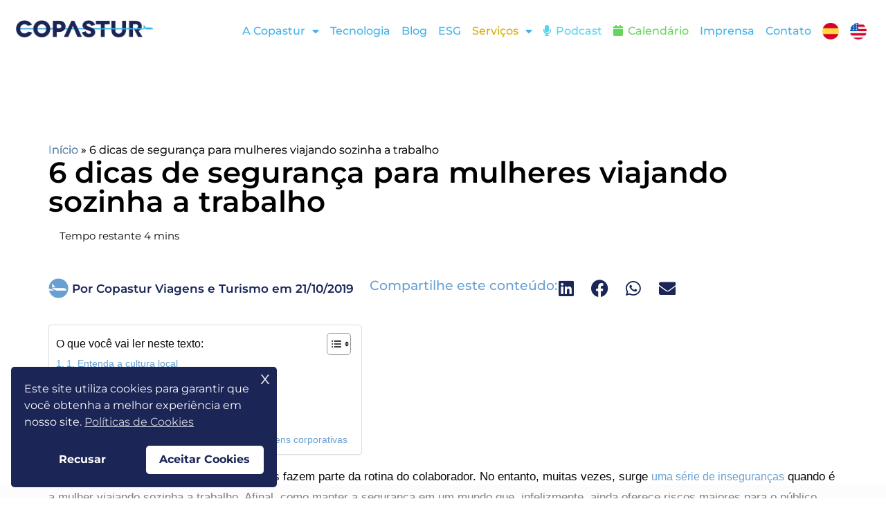

--- FILE ---
content_type: text/html; charset=UTF-8
request_url: https://www.copastur.com.br/blog/mulher-viajando-sozinha-a-trabalho/
body_size: 48151
content:
<!DOCTYPE html>
<html lang="pt-BR" prefix="og: https://ogp.me/ns#">
<head>
<meta charset="UTF-8">
<meta name="viewport" content="width=device-width, initial-scale=1">
	<link rel="profile" href="https://gmpg.org/xfn/11"> 
	<link rel="preload" href="https://www.copastur.com.br/wp-content/astra-local-fonts/montserrat/JTUSjIg1_i6t8kCHKm459Wlhyw.woff2" as="font" type="font/woff2" crossorigin>
<!-- Otimização dos mecanismos de pesquisa pelo Rank Math PRO - https://rankmath.com/ -->
<title>Mulher viajando sozinha a trabalho: confira 6 dicas de segurança!</title>
<meta name="description" content="Vai viajar sozinha a trabalho, mas está insegura? Não fique! Com essas dicas que preparamos, a sua viagem será ótima! Acesse!"/>
<meta name="robots" content="follow, index, max-snippet:-1, max-video-preview:-1, max-image-preview:large"/>
<link rel="canonical" href="https://www.copastur.com.br/blog/mulher-viajando-sozinha-a-trabalho/" />
<meta property="og:locale" content="pt_BR" />
<meta property="og:type" content="article" />
<meta property="og:title" content="Mulher viajando sozinha a trabalho: confira 6 dicas de segurança!" />
<meta property="og:description" content="Vai viajar sozinha a trabalho, mas está insegura? Não fique! Com essas dicas que preparamos, a sua viagem será ótima! Acesse!" />
<meta property="og:url" content="https://www.copastur.com.br/blog/mulher-viajando-sozinha-a-trabalho/" />
<meta property="og:site_name" content="Copastur" />
<meta property="article:section" content="Sem Categoria" />
<meta property="og:updated_time" content="2024-08-28T16:48:26-03:00" />
<meta property="og:image" content="https://www.copastur.com.br/wp-content/uploads/2019/10/GettyImages-840657742-1-2.jpg" />
<meta property="og:image:secure_url" content="https://www.copastur.com.br/wp-content/uploads/2019/10/GettyImages-840657742-1-2.jpg" />
<meta property="og:image:width" content="724" />
<meta property="og:image:height" content="483" />
<meta property="og:image:alt" content="mulheres viajando sozinha trabalho" />
<meta property="og:image:type" content="image/jpeg" />
<meta property="article:published_time" content="2019-10-21T09:00:44-03:00" />
<meta property="article:modified_time" content="2024-08-28T16:48:26-03:00" />
<meta name="twitter:card" content="summary_large_image" />
<meta name="twitter:title" content="Mulher viajando sozinha a trabalho: confira 6 dicas de segurança!" />
<meta name="twitter:description" content="Vai viajar sozinha a trabalho, mas está insegura? Não fique! Com essas dicas que preparamos, a sua viagem será ótima! Acesse!" />
<meta name="twitter:image" content="https://www.copastur.com.br/wp-content/uploads/2019/10/GettyImages-840657742-1-2.jpg" />
<meta name="twitter:label1" content="Escrito por" />
<meta name="twitter:data1" content="Copastur Viagens e Turismo" />
<meta name="twitter:label2" content="Tempo para leitura" />
<meta name="twitter:data2" content="4 minutos" />
<script type="application/ld+json" class="rank-math-schema-pro">{"@context":"https://schema.org","@graph":[{"@type":["Organization","Person"],"@id":"https://www.copastur.com.br/#person","name":"Copastur","url":"https://www.copastur.com.br","address":{"@type":"PostalAddress","streetAddress":"R. da Consola\u00e7\u00e3o, 1601 - 15\u00b0 andar","addressLocality":"Consola\u00e7\u00e3o","addressRegion":"S\u00e3o Paulo","postalCode":"01301-100","addressCountry":"BR"},"logo":{"@type":"ImageObject","@id":"https://www.copastur.com.br/#logo","url":"https://www.copastur.com.br/wp-content/uploads/2023/08/copastur-marca-logo.webp","contentUrl":"https://www.copastur.com.br/wp-content/uploads/2023/08/copastur-marca-logo.webp","caption":"Copastur","inLanguage":"pt-BR","width":"875","height":"110"},"image":{"@id":"https://www.copastur.com.br/#logo"}},{"@type":"WebSite","@id":"https://www.copastur.com.br/#website","url":"https://www.copastur.com.br","name":"Copastur","publisher":{"@id":"https://www.copastur.com.br/#person"},"inLanguage":"pt-BR"},{"@type":"ImageObject","@id":"https://www.copastur.com.br/wp-content/uploads/2019/10/GettyImages-840657742-1-2.jpg","url":"https://www.copastur.com.br/wp-content/uploads/2019/10/GettyImages-840657742-1-2.jpg","width":"724","height":"483","caption":"mulheres viajando sozinha trabalho","inLanguage":"pt-BR"},{"@type":"BreadcrumbList","@id":"https://www.copastur.com.br/blog/mulher-viajando-sozinha-a-trabalho/#breadcrumb","itemListElement":[{"@type":"ListItem","position":"1","item":{"@id":"https://www.copastur.com.br","name":"In\u00edcio"}},{"@type":"ListItem","position":"2","item":{"@id":"https://www.copastur.com.br/blog/mulher-viajando-sozinha-a-trabalho/","name":"6 dicas de seguran\u00e7a para mulheres viajando sozinha a trabalho"}}]},{"@type":"WebPage","@id":"https://www.copastur.com.br/blog/mulher-viajando-sozinha-a-trabalho/#webpage","url":"https://www.copastur.com.br/blog/mulher-viajando-sozinha-a-trabalho/","name":"Mulher viajando sozinha a trabalho: confira 6 dicas de seguran\u00e7a!","datePublished":"2019-10-21T09:00:44-03:00","dateModified":"2024-08-28T16:48:26-03:00","isPartOf":{"@id":"https://www.copastur.com.br/#website"},"primaryImageOfPage":{"@id":"https://www.copastur.com.br/wp-content/uploads/2019/10/GettyImages-840657742-1-2.jpg"},"inLanguage":"pt-BR","breadcrumb":{"@id":"https://www.copastur.com.br/blog/mulher-viajando-sozinha-a-trabalho/#breadcrumb"}},{"@type":"Person","@id":"https://www.copastur.com.br/author/copasturcomunica/","name":"Copastur Viagens e Turismo","url":"https://www.copastur.com.br/author/copasturcomunica/","image":{"@type":"ImageObject","@id":"https://secure.gravatar.com/avatar/1e2c910021814f66e83531193a6e0d8b5b010dcd29c4233f67ae68d31594bd90?s=96&amp;d=mm&amp;r=g","url":"https://secure.gravatar.com/avatar/1e2c910021814f66e83531193a6e0d8b5b010dcd29c4233f67ae68d31594bd90?s=96&amp;d=mm&amp;r=g","caption":"Copastur Viagens e Turismo","inLanguage":"pt-BR"}},{"@type":"BlogPosting","headline":"Mulher viajando sozinha a trabalho: confira 6 dicas de seguran\u00e7a!","keywords":"mulher viajando sozinha a trabalho","datePublished":"2019-10-21T09:00:44-03:00","dateModified":"2024-08-28T16:48:26-03:00","author":{"@id":"https://www.copastur.com.br/author/copasturcomunica/","name":"Copastur Viagens e Turismo"},"publisher":{"@id":"https://www.copastur.com.br/#person"},"description":"Vai viajar sozinha a trabalho, mas est\u00e1 insegura? N\u00e3o fique! Com essas dicas que preparamos, a sua viagem ser\u00e1 \u00f3tima! Acesse!","name":"Mulher viajando sozinha a trabalho: confira 6 dicas de seguran\u00e7a!","@id":"https://www.copastur.com.br/blog/mulher-viajando-sozinha-a-trabalho/#richSnippet","isPartOf":{"@id":"https://www.copastur.com.br/blog/mulher-viajando-sozinha-a-trabalho/#webpage"},"image":{"@id":"https://www.copastur.com.br/wp-content/uploads/2019/10/GettyImages-840657742-1-2.jpg"},"inLanguage":"pt-BR","mainEntityOfPage":{"@id":"https://www.copastur.com.br/blog/mulher-viajando-sozinha-a-trabalho/#webpage"}}]}</script>
<!-- /Plugin de SEO Rank Math para WordPress -->

<link rel='dns-prefetch' href='//hcaptcha.com' />

<link rel="alternate" type="application/rss+xml" title="Feed para Copastur &raquo;" href="https://www.copastur.com.br/feed/" />
<link rel="alternate" type="application/rss+xml" title="Feed de comentários para Copastur &raquo;" href="https://www.copastur.com.br/comments/feed/" />
<link rel="alternate" type="text/calendar" title="Copastur &raquo; do iCal Feed" href="https://www.copastur.com.br/calendario-de-eventos/?ical=1" />
<link rel="alternate" title="oEmbed (JSON)" type="application/json+oembed" href="https://www.copastur.com.br/wp-json/oembed/1.0/embed?url=https%3A%2F%2Fwww.copastur.com.br%2Fblog%2Fmulher-viajando-sozinha-a-trabalho%2F" />
<link rel="alternate" title="oEmbed (XML)" type="text/xml+oembed" href="https://www.copastur.com.br/wp-json/oembed/1.0/embed?url=https%3A%2F%2Fwww.copastur.com.br%2Fblog%2Fmulher-viajando-sozinha-a-trabalho%2F&#038;format=xml" />
<style id='wp-img-auto-sizes-contain-inline-css'>
img:is([sizes=auto i],[sizes^="auto," i]){contain-intrinsic-size:3000px 1500px}
/*# sourceURL=wp-img-auto-sizes-contain-inline-css */
</style>
<link rel='stylesheet' id='astra-theme-css-css' href='https://www.copastur.com.br/wp-content/themes/astra/assets/css/minified/main.min.css?ver=4.12.1' media='all' />
<style id='astra-theme-css-inline-css'>
:root{--ast-post-nav-space:0;--ast-container-default-xlg-padding:3em;--ast-container-default-lg-padding:3em;--ast-container-default-slg-padding:2em;--ast-container-default-md-padding:3em;--ast-container-default-sm-padding:3em;--ast-container-default-xs-padding:2.4em;--ast-container-default-xxs-padding:1.8em;--ast-code-block-background:#ECEFF3;--ast-comment-inputs-background:#F9FAFB;--ast-normal-container-width:1200px;--ast-narrow-container-width:750px;--ast-blog-title-font-weight:normal;--ast-blog-meta-weight:inherit;--ast-global-color-primary:var(--ast-global-color-5);--ast-global-color-secondary:var(--ast-global-color-4);--ast-global-color-alternate-background:var(--ast-global-color-7);--ast-global-color-subtle-background:var(--ast-global-color-6);--ast-bg-style-guide:var( --ast-global-color-secondary,--ast-global-color-5 );--ast-shadow-style-guide:0px 0px 4px 0 #00000057;--ast-global-dark-bg-style:#fff;--ast-global-dark-lfs:#fbfbfb;--ast-widget-bg-color:#fafafa;--ast-wc-container-head-bg-color:#fbfbfb;--ast-title-layout-bg:#eeeeee;--ast-search-border-color:#e7e7e7;--ast-lifter-hover-bg:#e6e6e6;--ast-gallery-block-color:#000;--srfm-color-input-label:var(--ast-global-color-2);}html{font-size:93.75%;}a{color:var(--ast-global-color-0);}a:hover,a:focus{color:var(--ast-global-color-1);}body,button,input,select,textarea,.ast-button,.ast-custom-button{font-family:'Montserrat',sans-serif;font-weight:400;font-size:15px;font-size:1rem;line-height:var(--ast-body-line-height,1.65em);}blockquote{color:var(--ast-global-color-3);}h1,h2,h3,h4,h5,h6,.entry-content :where(h1,h2,h3,h4,h5,h6),.site-title,.site-title a{font-family:'Montserrat',sans-serif;font-weight:600;}.ast-site-identity .site-title a{color:var(--ast-global-color-2);}.site-title{font-size:26px;font-size:1.7333333333333rem;display:block;}.site-header .site-description{font-size:15px;font-size:1rem;display:none;}.entry-title{font-size:26px;font-size:1.7333333333333rem;}.archive .ast-article-post .ast-article-inner,.blog .ast-article-post .ast-article-inner,.archive .ast-article-post .ast-article-inner:hover,.blog .ast-article-post .ast-article-inner:hover{overflow:hidden;}h1,.entry-content :where(h1){font-size:45px;font-size:3rem;font-weight:600;font-family:'Montserrat',sans-serif;line-height:1.4em;}h2,.entry-content :where(h2){font-size:35px;font-size:2.3333333333333rem;font-weight:600;font-family:'Montserrat',sans-serif;line-height:1.3em;}h3,.entry-content :where(h3){font-size:26px;font-size:1.7333333333333rem;font-weight:600;font-family:'Montserrat',sans-serif;line-height:1.3em;}h4,.entry-content :where(h4){font-size:24px;font-size:1.6rem;line-height:1.2em;font-weight:600;font-family:'Montserrat',sans-serif;}h5,.entry-content :where(h5){font-size:20px;font-size:1.3333333333333rem;line-height:1.2em;font-weight:600;font-family:'Montserrat',sans-serif;}h6,.entry-content :where(h6){font-size:16px;font-size:1.0666666666667rem;line-height:1.25em;font-weight:600;font-family:'Montserrat',sans-serif;}::selection{background-color:#42b3e7;color:#000000;}body,h1,h2,h3,h4,h5,h6,.entry-title a,.entry-content :where(h1,h2,h3,h4,h5,h6){color:var(--ast-global-color-3);}.tagcloud a:hover,.tagcloud a:focus,.tagcloud a.current-item{color:#ffffff;border-color:var(--ast-global-color-0);background-color:var(--ast-global-color-0);}input:focus,input[type="text"]:focus,input[type="email"]:focus,input[type="url"]:focus,input[type="password"]:focus,input[type="reset"]:focus,input[type="search"]:focus,textarea:focus{border-color:var(--ast-global-color-0);}input[type="radio"]:checked,input[type=reset],input[type="checkbox"]:checked,input[type="checkbox"]:hover:checked,input[type="checkbox"]:focus:checked,input[type=range]::-webkit-slider-thumb{border-color:var(--ast-global-color-0);background-color:var(--ast-global-color-0);box-shadow:none;}.site-footer a:hover + .post-count,.site-footer a:focus + .post-count{background:var(--ast-global-color-0);border-color:var(--ast-global-color-0);}.single .nav-links .nav-previous,.single .nav-links .nav-next{color:var(--ast-global-color-0);}.entry-meta,.entry-meta *{line-height:1.45;color:var(--ast-global-color-0);}.entry-meta a:not(.ast-button):hover,.entry-meta a:not(.ast-button):hover *,.entry-meta a:not(.ast-button):focus,.entry-meta a:not(.ast-button):focus *,.page-links > .page-link,.page-links .page-link:hover,.post-navigation a:hover{color:var(--ast-global-color-1);}#cat option,.secondary .calendar_wrap thead a,.secondary .calendar_wrap thead a:visited{color:var(--ast-global-color-0);}.secondary .calendar_wrap #today,.ast-progress-val span{background:var(--ast-global-color-0);}.secondary a:hover + .post-count,.secondary a:focus + .post-count{background:var(--ast-global-color-0);border-color:var(--ast-global-color-0);}.calendar_wrap #today > a{color:#ffffff;}.page-links .page-link,.single .post-navigation a{color:var(--ast-global-color-0);}.ast-search-menu-icon .search-form button.search-submit{padding:0 4px;}.ast-search-menu-icon form.search-form{padding-right:0;}.ast-search-menu-icon.slide-search input.search-field{width:0;}.ast-header-search .ast-search-menu-icon.ast-dropdown-active .search-form,.ast-header-search .ast-search-menu-icon.ast-dropdown-active .search-field:focus{transition:all 0.2s;}.search-form input.search-field:focus{outline:none;}.ast-archive-title{color:var(--ast-global-color-2);}.widget-title,.widget .wp-block-heading{font-size:21px;font-size:1.4rem;color:var(--ast-global-color-2);}.single .ast-author-details .author-title{color:var(--ast-global-color-1);}.ast-search-menu-icon.slide-search a:focus-visible:focus-visible,.astra-search-icon:focus-visible,#close:focus-visible,a:focus-visible,.ast-menu-toggle:focus-visible,.site .skip-link:focus-visible,.wp-block-loginout input:focus-visible,.wp-block-search.wp-block-search__button-inside .wp-block-search__inside-wrapper,.ast-header-navigation-arrow:focus-visible,.ast-orders-table__row .ast-orders-table__cell:focus-visible,a#ast-apply-coupon:focus-visible,#ast-apply-coupon:focus-visible,#close:focus-visible,.button.search-submit:focus-visible,#search_submit:focus,.normal-search:focus-visible,.ast-header-account-wrap:focus-visible,.astra-cart-drawer-close:focus,.ast-single-variation:focus,.ast-button:focus,.ast-builder-button-wrap:has(.ast-custom-button-link:focus),.ast-builder-button-wrap .ast-custom-button-link:focus{outline-style:dotted;outline-color:inherit;outline-width:thin;}input:focus,input[type="text"]:focus,input[type="email"]:focus,input[type="url"]:focus,input[type="password"]:focus,input[type="reset"]:focus,input[type="search"]:focus,input[type="number"]:focus,textarea:focus,.wp-block-search__input:focus,[data-section="section-header-mobile-trigger"] .ast-button-wrap .ast-mobile-menu-trigger-minimal:focus,.ast-mobile-popup-drawer.active .menu-toggle-close:focus,#ast-scroll-top:focus,#coupon_code:focus,#ast-coupon-code:focus{border-style:dotted;border-color:inherit;border-width:thin;}input{outline:none;}.ast-logo-title-inline .site-logo-img{padding-right:1em;}.site-logo-img img{ transition:all 0.2s linear;}body .ast-oembed-container *{position:absolute;top:0;width:100%;height:100%;left:0;}body .wp-block-embed-pocket-casts .ast-oembed-container *{position:unset;}.ast-single-post-featured-section + article {margin-top: 2em;}.site-content .ast-single-post-featured-section img {width: 100%;overflow: hidden;object-fit: cover;}.site > .ast-single-related-posts-container {margin-top: 0;}@media (min-width: 922px) {.ast-desktop .ast-container--narrow {max-width: var(--ast-narrow-container-width);margin: 0 auto;}}@media (max-width:921.9px){#ast-desktop-header{display:none;}}@media (min-width:922px){#ast-mobile-header{display:none;}}@media( max-width: 420px ) {.single .nav-links .nav-previous,.single .nav-links .nav-next {width: 100%;text-align: center;}}.wp-block-buttons.aligncenter{justify-content:center;}@media (max-width:921px){.ast-theme-transparent-header #primary,.ast-theme-transparent-header #secondary{padding:0;}}@media (max-width:921px){.ast-plain-container.ast-no-sidebar #primary{padding:0;}}.ast-plain-container.ast-no-sidebar #primary{margin-top:0;margin-bottom:0;}@media (min-width:1200px){.ast-plain-container.ast-no-sidebar #primary{margin-top:60px;margin-bottom:60px;}}.wp-block-button.is-style-outline .wp-block-button__link{border-color:#42b3e7;}div.wp-block-button.is-style-outline > .wp-block-button__link:not(.has-text-color),div.wp-block-button.wp-block-button__link.is-style-outline:not(.has-text-color){color:#42b3e7;}.wp-block-button.is-style-outline .wp-block-button__link:hover,.wp-block-buttons .wp-block-button.is-style-outline .wp-block-button__link:focus,.wp-block-buttons .wp-block-button.is-style-outline > .wp-block-button__link:not(.has-text-color):hover,.wp-block-buttons .wp-block-button.wp-block-button__link.is-style-outline:not(.has-text-color):hover{color:#ffffff;background-color:var(--ast-global-color-1);border-color:var(--ast-global-color-1);}.post-page-numbers.current .page-link,.ast-pagination .page-numbers.current{color:#000000;border-color:#42b3e7;background-color:#42b3e7;}.wp-block-button.is-style-outline .wp-block-button__link.wp-element-button,.ast-outline-button{border-color:#42b3e7;font-family:inherit;font-weight:500;font-size:16px;font-size:1.0666666666667rem;line-height:1em;}.wp-block-buttons .wp-block-button.is-style-outline > .wp-block-button__link:not(.has-text-color),.wp-block-buttons .wp-block-button.wp-block-button__link.is-style-outline:not(.has-text-color),.ast-outline-button{color:#42b3e7;}.wp-block-button.is-style-outline .wp-block-button__link:hover,.wp-block-buttons .wp-block-button.is-style-outline .wp-block-button__link:focus,.wp-block-buttons .wp-block-button.is-style-outline > .wp-block-button__link:not(.has-text-color):hover,.wp-block-buttons .wp-block-button.wp-block-button__link.is-style-outline:not(.has-text-color):hover,.ast-outline-button:hover,.ast-outline-button:focus,.wp-block-uagb-buttons-child .uagb-buttons-repeater.ast-outline-button:hover,.wp-block-uagb-buttons-child .uagb-buttons-repeater.ast-outline-button:focus{color:#ffffff;background-color:var(--ast-global-color-1);border-color:var(--ast-global-color-1);}.wp-block-button .wp-block-button__link.wp-element-button.is-style-outline:not(.has-background),.wp-block-button.is-style-outline>.wp-block-button__link.wp-element-button:not(.has-background),.ast-outline-button{background-color:transparent;}.entry-content[data-ast-blocks-layout] > figure{margin-bottom:1em;}h1.widget-title{font-weight:600;}h2.widget-title{font-weight:600;}h3.widget-title{font-weight:600;}.elementor-widget-container .elementor-loop-container .e-loop-item[data-elementor-type="loop-item"]{width:100%;}#page{display:flex;flex-direction:column;min-height:100vh;}.ast-404-layout-1 h1.page-title{color:var(--ast-global-color-2);}.single .post-navigation a{line-height:1em;height:inherit;}.error-404 .page-sub-title{font-size:1.5rem;font-weight:inherit;}.search .site-content .content-area .search-form{margin-bottom:0;}#page .site-content{flex-grow:1;}.widget{margin-bottom:1.25em;}#secondary li{line-height:1.5em;}#secondary .wp-block-group h2{margin-bottom:0.7em;}#secondary h2{font-size:1.7rem;}.ast-separate-container .ast-article-post,.ast-separate-container .ast-article-single,.ast-separate-container .comment-respond{padding:3em;}.ast-separate-container .ast-article-single .ast-article-single{padding:0;}.ast-article-single .wp-block-post-template-is-layout-grid{padding-left:0;}.ast-separate-container .comments-title,.ast-narrow-container .comments-title{padding:1.5em 2em;}.ast-page-builder-template .comment-form-textarea,.ast-comment-formwrap .ast-grid-common-col{padding:0;}.ast-comment-formwrap{padding:0;display:inline-flex;column-gap:20px;width:100%;margin-left:0;margin-right:0;}.comments-area textarea#comment:focus,.comments-area textarea#comment:active,.comments-area .ast-comment-formwrap input[type="text"]:focus,.comments-area .ast-comment-formwrap input[type="text"]:active {box-shadow:none;outline:none;}.archive.ast-page-builder-template .entry-header{margin-top:2em;}.ast-page-builder-template .ast-comment-formwrap{width:100%;}.entry-title{margin-bottom:0.5em;}.ast-archive-description p{font-size:inherit;font-weight:inherit;line-height:inherit;}.ast-separate-container .ast-comment-list li.depth-1,.hentry{margin-bottom:2em;}@media (min-width:921px){.ast-left-sidebar.ast-page-builder-template #secondary,.archive.ast-right-sidebar.ast-page-builder-template .site-main{padding-left:20px;padding-right:20px;}}@media (max-width:544px){.ast-comment-formwrap.ast-row{column-gap:10px;display:inline-block;}#ast-commentform .ast-grid-common-col{position:relative;width:100%;}}@media (min-width:1201px){.ast-separate-container .ast-article-post,.ast-separate-container .ast-article-single,.ast-separate-container .ast-author-box,.ast-separate-container .ast-404-layout-1,.ast-separate-container .no-results{padding:3em;}}@media (max-width:921px){.ast-left-sidebar #content > .ast-container{display:flex;flex-direction:column-reverse;width:100%;}}@media (min-width:922px){.ast-separate-container.ast-right-sidebar #primary,.ast-separate-container.ast-left-sidebar #primary{border:0;}.search-no-results.ast-separate-container #primary{margin-bottom:4em;}}.wp-block-button .wp-block-button__link{color:#000000;}.wp-block-button .wp-block-button__link:hover,.wp-block-button .wp-block-button__link:focus{color:#ffffff;background-color:var(--ast-global-color-1);border-color:var(--ast-global-color-1);}.elementor-widget-heading h1.elementor-heading-title{line-height:1.4em;}.elementor-widget-heading h2.elementor-heading-title{line-height:1.3em;}.elementor-widget-heading h3.elementor-heading-title{line-height:1.3em;}.elementor-widget-heading h4.elementor-heading-title{line-height:1.2em;}.elementor-widget-heading h5.elementor-heading-title{line-height:1.2em;}.elementor-widget-heading h6.elementor-heading-title{line-height:1.25em;}.wp-block-button .wp-block-button__link,.wp-block-search .wp-block-search__button,body .wp-block-file .wp-block-file__button{border-color:#42b3e7;background-color:#42b3e7;color:#000000;font-family:inherit;font-weight:500;line-height:1em;font-size:16px;font-size:1.0666666666667rem;padding-top:15px;padding-right:30px;padding-bottom:15px;padding-left:30px;}@media (max-width:921px){.wp-block-button .wp-block-button__link,.wp-block-search .wp-block-search__button,body .wp-block-file .wp-block-file__button{padding-top:14px;padding-right:28px;padding-bottom:14px;padding-left:28px;}}@media (max-width:544px){.wp-block-button .wp-block-button__link,.wp-block-search .wp-block-search__button,body .wp-block-file .wp-block-file__button{padding-top:12px;padding-right:24px;padding-bottom:12px;padding-left:24px;}}.menu-toggle,button,.ast-button,.ast-custom-button,.button,input#submit,input[type="button"],input[type="submit"],input[type="reset"],#comments .submit,.search .search-submit,form[CLASS*="wp-block-search__"].wp-block-search .wp-block-search__inside-wrapper .wp-block-search__button,body .wp-block-file .wp-block-file__button,.search .search-submit{border-style:solid;border-top-width:0;border-right-width:0;border-left-width:0;border-bottom-width:0;color:#000000;border-color:#42b3e7;background-color:#42b3e7;padding-top:15px;padding-right:30px;padding-bottom:15px;padding-left:30px;font-family:inherit;font-weight:500;font-size:16px;font-size:1.0666666666667rem;line-height:1em;}button:focus,.menu-toggle:hover,button:hover,.ast-button:hover,.ast-custom-button:hover .button:hover,.ast-custom-button:hover ,input[type=reset]:hover,input[type=reset]:focus,input#submit:hover,input#submit:focus,input[type="button"]:hover,input[type="button"]:focus,input[type="submit"]:hover,input[type="submit"]:focus,form[CLASS*="wp-block-search__"].wp-block-search .wp-block-search__inside-wrapper .wp-block-search__button:hover,form[CLASS*="wp-block-search__"].wp-block-search .wp-block-search__inside-wrapper .wp-block-search__button:focus,body .wp-block-file .wp-block-file__button:hover,body .wp-block-file .wp-block-file__button:focus{color:#ffffff;background-color:var(--ast-global-color-1);border-color:var(--ast-global-color-1);}form[CLASS*="wp-block-search__"].wp-block-search .wp-block-search__inside-wrapper .wp-block-search__button.has-icon{padding-top:calc(15px - 3px);padding-right:calc(30px - 3px);padding-bottom:calc(15px - 3px);padding-left:calc(30px - 3px);}@media (max-width:921px){.menu-toggle,button,.ast-button,.ast-custom-button,.button,input#submit,input[type="button"],input[type="submit"],input[type="reset"],#comments .submit,.search .search-submit,form[CLASS*="wp-block-search__"].wp-block-search .wp-block-search__inside-wrapper .wp-block-search__button,body .wp-block-file .wp-block-file__button,.search .search-submit{padding-top:14px;padding-right:28px;padding-bottom:14px;padding-left:28px;}}@media (max-width:544px){.menu-toggle,button,.ast-button,.ast-custom-button,.button,input#submit,input[type="button"],input[type="submit"],input[type="reset"],#comments .submit,.search .search-submit,form[CLASS*="wp-block-search__"].wp-block-search .wp-block-search__inside-wrapper .wp-block-search__button,body .wp-block-file .wp-block-file__button,.search .search-submit{padding-top:12px;padding-right:24px;padding-bottom:12px;padding-left:24px;}}@media (max-width:921px){.ast-mobile-header-stack .main-header-bar .ast-search-menu-icon{display:inline-block;}.ast-header-break-point.ast-header-custom-item-outside .ast-mobile-header-stack .main-header-bar .ast-search-icon{margin:0;}.ast-comment-avatar-wrap img{max-width:2.5em;}.ast-comment-meta{padding:0 1.8888em 1.3333em;}.ast-separate-container .ast-comment-list li.depth-1{padding:1.5em 2.14em;}.ast-separate-container .comment-respond{padding:2em 2.14em;}}@media (min-width:544px){.ast-container{max-width:100%;}}@media (max-width:544px){.ast-separate-container .ast-article-post,.ast-separate-container .ast-article-single,.ast-separate-container .comments-title,.ast-separate-container .ast-archive-description{padding:1.5em 1em;}.ast-separate-container #content .ast-container{padding-left:0.54em;padding-right:0.54em;}.ast-separate-container .ast-comment-list .bypostauthor{padding:.5em;}.ast-search-menu-icon.ast-dropdown-active .search-field{width:170px;}} #ast-mobile-header .ast-site-header-cart-li a{pointer-events:none;}.ast-separate-container{background-color:var(--ast-global-color-4);background-image:none;}@media (max-width:921px){.site-title{display:block;}.site-header .site-description{display:none;}h1,.entry-content :where(h1){font-size:30px;}h2,.entry-content :where(h2){font-size:25px;}h3,.entry-content :where(h3){font-size:20px;}}@media (max-width:544px){.site-title{display:block;}.site-header .site-description{display:none;}h1,.entry-content :where(h1){font-size:30px;}h2,.entry-content :where(h2){font-size:25px;}h3,.entry-content :where(h3){font-size:20px;}}@media (max-width:921px){html{font-size:85.5%;}}@media (max-width:544px){html{font-size:85.5%;}}@media (min-width:922px){.ast-container{max-width:1240px;}}@media (min-width:922px){.site-content .ast-container{display:flex;}}@media (max-width:921px){.site-content .ast-container{flex-direction:column;}}@media (min-width:922px){.main-header-menu .sub-menu .menu-item.ast-left-align-sub-menu:hover > .sub-menu,.main-header-menu .sub-menu .menu-item.ast-left-align-sub-menu.focus > .sub-menu{margin-left:-0px;}}.entry-content li > p{margin-bottom:0;}.site .comments-area{padding-bottom:3em;}.wp-block-file {display: flex;align-items: center;flex-wrap: wrap;justify-content: space-between;}.wp-block-pullquote {border: none;}.wp-block-pullquote blockquote::before {content: "\201D";font-family: "Helvetica",sans-serif;display: flex;transform: rotate( 180deg );font-size: 6rem;font-style: normal;line-height: 1;font-weight: bold;align-items: center;justify-content: center;}.has-text-align-right > blockquote::before {justify-content: flex-start;}.has-text-align-left > blockquote::before {justify-content: flex-end;}figure.wp-block-pullquote.is-style-solid-color blockquote {max-width: 100%;text-align: inherit;}:root {--wp--custom--ast-default-block-top-padding: 3em;--wp--custom--ast-default-block-right-padding: 3em;--wp--custom--ast-default-block-bottom-padding: 3em;--wp--custom--ast-default-block-left-padding: 3em;--wp--custom--ast-container-width: 1200px;--wp--custom--ast-content-width-size: 1200px;--wp--custom--ast-wide-width-size: calc(1200px + var(--wp--custom--ast-default-block-left-padding) + var(--wp--custom--ast-default-block-right-padding));}.ast-narrow-container {--wp--custom--ast-content-width-size: 750px;--wp--custom--ast-wide-width-size: 750px;}@media(max-width: 921px) {:root {--wp--custom--ast-default-block-top-padding: 3em;--wp--custom--ast-default-block-right-padding: 2em;--wp--custom--ast-default-block-bottom-padding: 3em;--wp--custom--ast-default-block-left-padding: 2em;}}@media(max-width: 544px) {:root {--wp--custom--ast-default-block-top-padding: 3em;--wp--custom--ast-default-block-right-padding: 1.5em;--wp--custom--ast-default-block-bottom-padding: 3em;--wp--custom--ast-default-block-left-padding: 1.5em;}}.entry-content > .wp-block-group,.entry-content > .wp-block-cover,.entry-content > .wp-block-columns {padding-top: var(--wp--custom--ast-default-block-top-padding);padding-right: var(--wp--custom--ast-default-block-right-padding);padding-bottom: var(--wp--custom--ast-default-block-bottom-padding);padding-left: var(--wp--custom--ast-default-block-left-padding);}.ast-plain-container.ast-no-sidebar .entry-content > .alignfull,.ast-page-builder-template .ast-no-sidebar .entry-content > .alignfull {margin-left: calc( -50vw + 50%);margin-right: calc( -50vw + 50%);max-width: 100vw;width: 100vw;}.ast-plain-container.ast-no-sidebar .entry-content .alignfull .alignfull,.ast-page-builder-template.ast-no-sidebar .entry-content .alignfull .alignfull,.ast-plain-container.ast-no-sidebar .entry-content .alignfull .alignwide,.ast-page-builder-template.ast-no-sidebar .entry-content .alignfull .alignwide,.ast-plain-container.ast-no-sidebar .entry-content .alignwide .alignfull,.ast-page-builder-template.ast-no-sidebar .entry-content .alignwide .alignfull,.ast-plain-container.ast-no-sidebar .entry-content .alignwide .alignwide,.ast-page-builder-template.ast-no-sidebar .entry-content .alignwide .alignwide,.ast-plain-container.ast-no-sidebar .entry-content .wp-block-column .alignfull,.ast-page-builder-template.ast-no-sidebar .entry-content .wp-block-column .alignfull,.ast-plain-container.ast-no-sidebar .entry-content .wp-block-column .alignwide,.ast-page-builder-template.ast-no-sidebar .entry-content .wp-block-column .alignwide {margin-left: auto;margin-right: auto;width: 100%;}[data-ast-blocks-layout] .wp-block-separator:not(.is-style-dots) {height: 0;}[data-ast-blocks-layout] .wp-block-separator {margin: 20px auto;}[data-ast-blocks-layout] .wp-block-separator:not(.is-style-wide):not(.is-style-dots) {max-width: 100px;}[data-ast-blocks-layout] .wp-block-separator.has-background {padding: 0;}.entry-content[data-ast-blocks-layout] > * {max-width: var(--wp--custom--ast-content-width-size);margin-left: auto;margin-right: auto;}.entry-content[data-ast-blocks-layout] > .alignwide {max-width: var(--wp--custom--ast-wide-width-size);}.entry-content[data-ast-blocks-layout] .alignfull {max-width: none;}.entry-content .wp-block-columns {margin-bottom: 0;}blockquote {margin: 1.5em;border-color: rgba(0,0,0,0.05);}.wp-block-quote:not(.has-text-align-right):not(.has-text-align-center) {border-left: 5px solid rgba(0,0,0,0.05);}.has-text-align-right > blockquote,blockquote.has-text-align-right {border-right: 5px solid rgba(0,0,0,0.05);}.has-text-align-left > blockquote,blockquote.has-text-align-left {border-left: 5px solid rgba(0,0,0,0.05);}.wp-block-site-tagline,.wp-block-latest-posts .read-more {margin-top: 15px;}.wp-block-loginout p label {display: block;}.wp-block-loginout p:not(.login-remember):not(.login-submit) input {width: 100%;}.wp-block-loginout input:focus {border-color: transparent;}.wp-block-loginout input:focus {outline: thin dotted;}.entry-content .wp-block-media-text .wp-block-media-text__content {padding: 0 0 0 8%;}.entry-content .wp-block-media-text.has-media-on-the-right .wp-block-media-text__content {padding: 0 8% 0 0;}.entry-content .wp-block-media-text.has-background .wp-block-media-text__content {padding: 8%;}.entry-content .wp-block-cover:not([class*="background-color"]):not(.has-text-color.has-link-color) .wp-block-cover__inner-container,.entry-content .wp-block-cover:not([class*="background-color"]) .wp-block-cover-image-text,.entry-content .wp-block-cover:not([class*="background-color"]) .wp-block-cover-text,.entry-content .wp-block-cover-image:not([class*="background-color"]) .wp-block-cover__inner-container,.entry-content .wp-block-cover-image:not([class*="background-color"]) .wp-block-cover-image-text,.entry-content .wp-block-cover-image:not([class*="background-color"]) .wp-block-cover-text {color: var(--ast-global-color-primary,var(--ast-global-color-5));}.wp-block-loginout .login-remember input {width: 1.1rem;height: 1.1rem;margin: 0 5px 4px 0;vertical-align: middle;}.wp-block-latest-posts > li > *:first-child,.wp-block-latest-posts:not(.is-grid) > li:first-child {margin-top: 0;}.entry-content > .wp-block-buttons,.entry-content > .wp-block-uagb-buttons {margin-bottom: 1.5em;}.wp-block-search__inside-wrapper .wp-block-search__input {padding: 0 10px;color: var(--ast-global-color-3);background: var(--ast-global-color-primary,var(--ast-global-color-5));border-color: var(--ast-border-color);}.wp-block-latest-posts .read-more {margin-bottom: 1.5em;}.wp-block-search__no-button .wp-block-search__inside-wrapper .wp-block-search__input {padding-top: 5px;padding-bottom: 5px;}.wp-block-latest-posts .wp-block-latest-posts__post-date,.wp-block-latest-posts .wp-block-latest-posts__post-author {font-size: 1rem;}.wp-block-latest-posts > li > *,.wp-block-latest-posts:not(.is-grid) > li {margin-top: 12px;margin-bottom: 12px;}.ast-page-builder-template .entry-content[data-ast-blocks-layout] > .alignwide:where(:not(.uagb-is-root-container):not(.spectra-is-root-container)) > * {max-width: var(--wp--custom--ast-wide-width-size);}.ast-page-builder-template .entry-content[data-ast-blocks-layout] > .inherit-container-width > *,.ast-page-builder-template .entry-content[data-ast-blocks-layout] > *:not(.wp-block-group):where(:not(.uagb-is-root-container):not(.spectra-is-root-container)) > *,.entry-content[data-ast-blocks-layout] > .wp-block-cover .wp-block-cover__inner-container {max-width: var(--wp--custom--ast-content-width-size) ;margin-left: auto;margin-right: auto;}.ast-page-builder-template .entry-content[data-ast-blocks-layout] > *,.ast-page-builder-template .entry-content[data-ast-blocks-layout] > .alignfull:where(:not(.wp-block-group):not(.uagb-is-root-container):not(.spectra-is-root-container)) > * {max-width: none;}.entry-content[data-ast-blocks-layout] .wp-block-cover:not(.alignleft):not(.alignright) {width: auto;}@media(max-width: 1200px) {.ast-separate-container .entry-content > .alignfull,.ast-separate-container .entry-content[data-ast-blocks-layout] > .alignwide,.ast-plain-container .entry-content[data-ast-blocks-layout] > .alignwide,.ast-plain-container .entry-content .alignfull {margin-left: calc(-1 * min(var(--ast-container-default-xlg-padding),20px)) ;margin-right: calc(-1 * min(var(--ast-container-default-xlg-padding),20px));}}@media(min-width: 1201px) {.ast-separate-container .entry-content > .alignfull {margin-left: calc(-1 * var(--ast-container-default-xlg-padding) );margin-right: calc(-1 * var(--ast-container-default-xlg-padding) );}.ast-separate-container .entry-content[data-ast-blocks-layout] > .alignwide,.ast-plain-container .entry-content[data-ast-blocks-layout] > .alignwide {margin-left: calc(-1 * var(--wp--custom--ast-default-block-left-padding) );margin-right: calc(-1 * var(--wp--custom--ast-default-block-right-padding) );}}@media(min-width: 921px) {.ast-separate-container .entry-content .wp-block-group.alignwide:not(.inherit-container-width) > :where(:not(.alignleft):not(.alignright)),.ast-plain-container .entry-content .wp-block-group.alignwide:not(.inherit-container-width) > :where(:not(.alignleft):not(.alignright)) {max-width: calc( var(--wp--custom--ast-content-width-size) + 80px );}.ast-plain-container.ast-right-sidebar .entry-content[data-ast-blocks-layout] .alignfull,.ast-plain-container.ast-left-sidebar .entry-content[data-ast-blocks-layout] .alignfull {margin-left: -60px;margin-right: -60px;}}@media(min-width: 544px) {.entry-content > .alignleft {margin-right: 20px;}.entry-content > .alignright {margin-left: 20px;}}@media (max-width:544px){.wp-block-columns .wp-block-column:not(:last-child){margin-bottom:20px;}.wp-block-latest-posts{margin:0;}}@media( max-width: 600px ) {.entry-content .wp-block-media-text .wp-block-media-text__content,.entry-content .wp-block-media-text.has-media-on-the-right .wp-block-media-text__content {padding: 8% 0 0;}.entry-content .wp-block-media-text.has-background .wp-block-media-text__content {padding: 8%;}}.ast-page-builder-template .entry-header {padding-left: 0;}.ast-narrow-container .site-content .wp-block-uagb-image--align-full .wp-block-uagb-image__figure {max-width: 100%;margin-left: auto;margin-right: auto;}.entry-content ul,.entry-content ol {padding: revert;margin: revert;}.entry-content ul.wc-block-product-template{padding: 0;}:root .has-ast-global-color-0-color{color:var(--ast-global-color-0);}:root .has-ast-global-color-0-background-color{background-color:var(--ast-global-color-0);}:root .wp-block-button .has-ast-global-color-0-color{color:var(--ast-global-color-0);}:root .wp-block-button .has-ast-global-color-0-background-color{background-color:var(--ast-global-color-0);}:root .has-ast-global-color-1-color{color:var(--ast-global-color-1);}:root .has-ast-global-color-1-background-color{background-color:var(--ast-global-color-1);}:root .wp-block-button .has-ast-global-color-1-color{color:var(--ast-global-color-1);}:root .wp-block-button .has-ast-global-color-1-background-color{background-color:var(--ast-global-color-1);}:root .has-ast-global-color-2-color{color:var(--ast-global-color-2);}:root .has-ast-global-color-2-background-color{background-color:var(--ast-global-color-2);}:root .wp-block-button .has-ast-global-color-2-color{color:var(--ast-global-color-2);}:root .wp-block-button .has-ast-global-color-2-background-color{background-color:var(--ast-global-color-2);}:root .has-ast-global-color-3-color{color:var(--ast-global-color-3);}:root .has-ast-global-color-3-background-color{background-color:var(--ast-global-color-3);}:root .wp-block-button .has-ast-global-color-3-color{color:var(--ast-global-color-3);}:root .wp-block-button .has-ast-global-color-3-background-color{background-color:var(--ast-global-color-3);}:root .has-ast-global-color-4-color{color:var(--ast-global-color-4);}:root .has-ast-global-color-4-background-color{background-color:var(--ast-global-color-4);}:root .wp-block-button .has-ast-global-color-4-color{color:var(--ast-global-color-4);}:root .wp-block-button .has-ast-global-color-4-background-color{background-color:var(--ast-global-color-4);}:root .has-ast-global-color-5-color{color:var(--ast-global-color-5);}:root .has-ast-global-color-5-background-color{background-color:var(--ast-global-color-5);}:root .wp-block-button .has-ast-global-color-5-color{color:var(--ast-global-color-5);}:root .wp-block-button .has-ast-global-color-5-background-color{background-color:var(--ast-global-color-5);}:root .has-ast-global-color-6-color{color:var(--ast-global-color-6);}:root .has-ast-global-color-6-background-color{background-color:var(--ast-global-color-6);}:root .wp-block-button .has-ast-global-color-6-color{color:var(--ast-global-color-6);}:root .wp-block-button .has-ast-global-color-6-background-color{background-color:var(--ast-global-color-6);}:root .has-ast-global-color-7-color{color:var(--ast-global-color-7);}:root .has-ast-global-color-7-background-color{background-color:var(--ast-global-color-7);}:root .wp-block-button .has-ast-global-color-7-color{color:var(--ast-global-color-7);}:root .wp-block-button .has-ast-global-color-7-background-color{background-color:var(--ast-global-color-7);}:root .has-ast-global-color-8-color{color:var(--ast-global-color-8);}:root .has-ast-global-color-8-background-color{background-color:var(--ast-global-color-8);}:root .wp-block-button .has-ast-global-color-8-color{color:var(--ast-global-color-8);}:root .wp-block-button .has-ast-global-color-8-background-color{background-color:var(--ast-global-color-8);}:root{--ast-global-color-0:#046bd2;--ast-global-color-1:#045cb4;--ast-global-color-2:#1e293b;--ast-global-color-3:#334155;--ast-global-color-4:#f9fafb;--ast-global-color-5:#FFFFFF;--ast-global-color-6:#e2e8f0;--ast-global-color-7:#cbd5e1;--ast-global-color-8:#94a3b8;}:root {--ast-border-color : var(--ast-global-color-6);}.ast-single-entry-banner {-js-display: flex;display: flex;flex-direction: column;justify-content: center;text-align: center;position: relative;background: var(--ast-title-layout-bg);}.ast-single-entry-banner[data-banner-layout="layout-1"] {max-width: 1200px;background: inherit;padding: 20px 0;}.ast-single-entry-banner[data-banner-width-type="custom"] {margin: 0 auto;width: 100%;}.ast-single-entry-banner + .site-content .entry-header {margin-bottom: 0;}.site .ast-author-avatar {--ast-author-avatar-size: ;}a.ast-underline-text {text-decoration: underline;}.ast-container > .ast-terms-link {position: relative;display: block;}a.ast-button.ast-badge-tax {padding: 4px 8px;border-radius: 3px;font-size: inherit;}header.entry-header:not(.related-entry-header){text-align:left;}header.entry-header:not(.related-entry-header) .entry-title{font-weight:600;font-size:32px;font-size:2.1333333333333rem;}header.entry-header:not(.related-entry-header) > *:not(:last-child){margin-bottom:10px;}@media (max-width:921px){header.entry-header:not(.related-entry-header){text-align:left;}}@media (max-width:544px){header.entry-header:not(.related-entry-header){text-align:left;}}.ast-archive-entry-banner {-js-display: flex;display: flex;flex-direction: column;justify-content: center;text-align: center;position: relative;background: var(--ast-title-layout-bg);}.ast-archive-entry-banner[data-banner-width-type="custom"] {margin: 0 auto;width: 100%;}.ast-archive-entry-banner[data-banner-layout="layout-1"] {background: inherit;padding: 20px 0;text-align: left;}body.archive .ast-archive-description{max-width:1200px;width:100%;text-align:left;padding-top:3em;padding-right:3em;padding-bottom:3em;padding-left:3em;}body.archive .ast-archive-description .ast-archive-title,body.archive .ast-archive-description .ast-archive-title *{font-weight:600;font-size:32px;font-size:2.1333333333333rem;}body.archive .ast-archive-description > *:not(:last-child){margin-bottom:10px;}@media (max-width:921px){body.archive .ast-archive-description{text-align:left;}}@media (max-width:544px){body.archive .ast-archive-description{text-align:left;}}.ast-breadcrumbs .trail-browse,.ast-breadcrumbs .trail-items,.ast-breadcrumbs .trail-items li{display:inline-block;margin:0;padding:0;border:none;background:inherit;text-indent:0;text-decoration:none;}.ast-breadcrumbs .trail-browse{font-size:inherit;font-style:inherit;font-weight:inherit;color:inherit;}.ast-breadcrumbs .trail-items{list-style:none;}.trail-items li::after{padding:0 0.3em;content:"\00bb";}.trail-items li:last-of-type::after{display:none;}h1,h2,h3,h4,h5,h6,.entry-content :where(h1,h2,h3,h4,h5,h6){color:var(--ast-global-color-2);}.entry-title a{color:var(--ast-global-color-2);}@media (max-width:921px){.ast-builder-grid-row-container.ast-builder-grid-row-tablet-3-firstrow .ast-builder-grid-row > *:first-child,.ast-builder-grid-row-container.ast-builder-grid-row-tablet-3-lastrow .ast-builder-grid-row > *:last-child{grid-column:1 / -1;}}@media (max-width:544px){.ast-builder-grid-row-container.ast-builder-grid-row-mobile-3-firstrow .ast-builder-grid-row > *:first-child,.ast-builder-grid-row-container.ast-builder-grid-row-mobile-3-lastrow .ast-builder-grid-row > *:last-child{grid-column:1 / -1;}}.ast-builder-layout-element[data-section="title_tagline"]{display:flex;}@media (max-width:921px){.ast-header-break-point .ast-builder-layout-element[data-section="title_tagline"]{display:flex;}}@media (max-width:544px){.ast-header-break-point .ast-builder-layout-element[data-section="title_tagline"]{display:flex;}}.ast-builder-menu-1{font-family:inherit;font-weight:inherit;}.ast-builder-menu-1 .menu-item > .menu-link{color:var(--ast-global-color-3);}.ast-builder-menu-1 .menu-item > .ast-menu-toggle{color:var(--ast-global-color-3);}.ast-builder-menu-1 .menu-item:hover > .menu-link,.ast-builder-menu-1 .inline-on-mobile .menu-item:hover > .ast-menu-toggle{color:var(--ast-global-color-1);}.ast-builder-menu-1 .menu-item:hover > .ast-menu-toggle{color:var(--ast-global-color-1);}.ast-builder-menu-1 .menu-item.current-menu-item > .menu-link,.ast-builder-menu-1 .inline-on-mobile .menu-item.current-menu-item > .ast-menu-toggle,.ast-builder-menu-1 .current-menu-ancestor > .menu-link{color:var(--ast-global-color-1);}.ast-builder-menu-1 .menu-item.current-menu-item > .ast-menu-toggle{color:var(--ast-global-color-1);}.ast-builder-menu-1 .sub-menu,.ast-builder-menu-1 .inline-on-mobile .sub-menu{border-top-width:2px;border-bottom-width:0px;border-right-width:0px;border-left-width:0px;border-color:#42b3e7;border-style:solid;}.ast-builder-menu-1 .sub-menu .sub-menu{top:-2px;}.ast-builder-menu-1 .main-header-menu > .menu-item > .sub-menu,.ast-builder-menu-1 .main-header-menu > .menu-item > .astra-full-megamenu-wrapper{margin-top:0px;}.ast-desktop .ast-builder-menu-1 .main-header-menu > .menu-item > .sub-menu:before,.ast-desktop .ast-builder-menu-1 .main-header-menu > .menu-item > .astra-full-megamenu-wrapper:before{height:calc( 0px + 2px + 5px );}.ast-desktop .ast-builder-menu-1 .menu-item .sub-menu .menu-link{border-style:none;}@media (max-width:921px){.ast-header-break-point .ast-builder-menu-1 .menu-item.menu-item-has-children > .ast-menu-toggle{top:0;}.ast-builder-menu-1 .inline-on-mobile .menu-item.menu-item-has-children > .ast-menu-toggle{right:-15px;}.ast-builder-menu-1 .menu-item-has-children > .menu-link:after{content:unset;}.ast-builder-menu-1 .main-header-menu > .menu-item > .sub-menu,.ast-builder-menu-1 .main-header-menu > .menu-item > .astra-full-megamenu-wrapper{margin-top:0;}}@media (max-width:544px){.ast-header-break-point .ast-builder-menu-1 .menu-item.menu-item-has-children > .ast-menu-toggle{top:0;}.ast-builder-menu-1 .main-header-menu > .menu-item > .sub-menu,.ast-builder-menu-1 .main-header-menu > .menu-item > .astra-full-megamenu-wrapper{margin-top:0;}}.ast-builder-menu-1{display:flex;}@media (max-width:921px){.ast-header-break-point .ast-builder-menu-1{display:flex;}}@media (max-width:544px){.ast-header-break-point .ast-builder-menu-1{display:flex;}}.site-below-footer-wrap{padding-top:20px;padding-bottom:20px;}.site-below-footer-wrap[data-section="section-below-footer-builder"]{background-color:var(--ast-global-color-5);min-height:80px;border-style:solid;border-width:0px;border-top-width:1px;border-top-color:var(--ast-global-color-subtle-background,--ast-global-color-6);}.site-below-footer-wrap[data-section="section-below-footer-builder"] .ast-builder-grid-row{max-width:1200px;min-height:80px;margin-left:auto;margin-right:auto;}.site-below-footer-wrap[data-section="section-below-footer-builder"] .ast-builder-grid-row,.site-below-footer-wrap[data-section="section-below-footer-builder"] .site-footer-section{align-items:flex-start;}.site-below-footer-wrap[data-section="section-below-footer-builder"].ast-footer-row-inline .site-footer-section{display:flex;margin-bottom:0;}.ast-builder-grid-row-full .ast-builder-grid-row{grid-template-columns:1fr;}@media (max-width:921px){.site-below-footer-wrap[data-section="section-below-footer-builder"].ast-footer-row-tablet-inline .site-footer-section{display:flex;margin-bottom:0;}.site-below-footer-wrap[data-section="section-below-footer-builder"].ast-footer-row-tablet-stack .site-footer-section{display:block;margin-bottom:10px;}.ast-builder-grid-row-container.ast-builder-grid-row-tablet-full .ast-builder-grid-row{grid-template-columns:1fr;}}@media (max-width:544px){.site-below-footer-wrap[data-section="section-below-footer-builder"].ast-footer-row-mobile-inline .site-footer-section{display:flex;margin-bottom:0;}.site-below-footer-wrap[data-section="section-below-footer-builder"].ast-footer-row-mobile-stack .site-footer-section{display:block;margin-bottom:10px;}.ast-builder-grid-row-container.ast-builder-grid-row-mobile-full .ast-builder-grid-row{grid-template-columns:1fr;}}.site-below-footer-wrap[data-section="section-below-footer-builder"]{display:grid;}@media (max-width:921px){.ast-header-break-point .site-below-footer-wrap[data-section="section-below-footer-builder"]{display:grid;}}@media (max-width:544px){.ast-header-break-point .site-below-footer-wrap[data-section="section-below-footer-builder"]{display:grid;}}.ast-footer-copyright{text-align:center;}.ast-footer-copyright.site-footer-focus-item {color:var(--ast-global-color-3);}@media (max-width:921px){.ast-footer-copyright{text-align:center;}}@media (max-width:544px){.ast-footer-copyright{text-align:center;}}.ast-footer-copyright.site-footer-focus-item {font-size:16px;font-size:1.0666666666667rem;}.ast-footer-copyright.ast-builder-layout-element{display:flex;}@media (max-width:921px){.ast-header-break-point .ast-footer-copyright.ast-builder-layout-element{display:flex;}}@media (max-width:544px){.ast-header-break-point .ast-footer-copyright.ast-builder-layout-element{display:flex;}}.footer-widget-area.widget-area.site-footer-focus-item{width:auto;}.ast-footer-row-inline .footer-widget-area.widget-area.site-footer-focus-item{width:100%;}.elementor-posts-container [CLASS*="ast-width-"]{width:100%;}.elementor-template-full-width .ast-container{display:block;}.elementor-screen-only,.screen-reader-text,.screen-reader-text span,.ui-helper-hidden-accessible{top:0 !important;}@media (max-width:544px){.elementor-element .elementor-wc-products .woocommerce[class*="columns-"] ul.products li.product{width:auto;margin:0;}.elementor-element .woocommerce .woocommerce-result-count{float:none;}}.ast-desktop .ast-mega-menu-enabled .ast-builder-menu-1 div:not( .astra-full-megamenu-wrapper) .sub-menu,.ast-builder-menu-1 .inline-on-mobile .sub-menu,.ast-desktop .ast-builder-menu-1 .astra-full-megamenu-wrapper,.ast-desktop .ast-builder-menu-1 .menu-item .sub-menu{box-shadow:0px 4px 10px -2px rgba(0,0,0,0.1);}.ast-desktop .ast-mobile-popup-drawer.active .ast-mobile-popup-inner{max-width:35%;}@media (max-width:921px){.ast-mobile-popup-drawer.active .ast-mobile-popup-inner{max-width:90%;}}@media (max-width:544px){.ast-mobile-popup-drawer.active .ast-mobile-popup-inner{max-width:90%;}}.ast-header-break-point .main-header-bar{border-bottom-width:1px;}@media (min-width:922px){.main-header-bar{border-bottom-width:1px;}}.main-header-menu .menu-item,#astra-footer-menu .menu-item,.main-header-bar .ast-masthead-custom-menu-items{-js-display:flex;display:flex;-webkit-box-pack:center;-webkit-justify-content:center;-moz-box-pack:center;-ms-flex-pack:center;justify-content:center;-webkit-box-orient:vertical;-webkit-box-direction:normal;-webkit-flex-direction:column;-moz-box-orient:vertical;-moz-box-direction:normal;-ms-flex-direction:column;flex-direction:column;}.main-header-menu > .menu-item > .menu-link,#astra-footer-menu > .menu-item > .menu-link{height:100%;-webkit-box-align:center;-webkit-align-items:center;-moz-box-align:center;-ms-flex-align:center;align-items:center;-js-display:flex;display:flex;}.ast-header-break-point .main-navigation ul .menu-item .menu-link .icon-arrow:first-of-type svg{top:.2em;margin-top:0px;margin-left:0px;width:.65em;transform:translate(0,-2px) rotateZ(270deg);}.ast-mobile-popup-content .ast-submenu-expanded > .ast-menu-toggle{transform:rotateX(180deg);overflow-y:auto;}@media (min-width:922px){.ast-builder-menu .main-navigation > ul > li:last-child a{margin-right:0;}}.ast-separate-container .ast-article-inner{background-color:var(--ast-global-color-5);background-image:none;}@media (max-width:921px){.ast-separate-container .ast-article-inner{background-color:var(--ast-global-color-5);background-image:none;}}@media (max-width:544px){.ast-separate-container .ast-article-inner{background-color:var(--ast-global-color-5);background-image:none;}}.ast-separate-container .ast-article-single:not(.ast-related-post),.ast-separate-container .error-404,.ast-separate-container .no-results,.single.ast-separate-container .site-main .ast-author-meta,.ast-separate-container .related-posts-title-wrapper,.ast-separate-container .comments-count-wrapper,.ast-box-layout.ast-plain-container .site-content,.ast-padded-layout.ast-plain-container .site-content,.ast-separate-container .ast-archive-description,.ast-separate-container .comments-area .comment-respond,.ast-separate-container .comments-area .ast-comment-list li,.ast-separate-container .comments-area .comments-title{background-color:var(--ast-global-color-5);background-image:none;}@media (max-width:921px){.ast-separate-container .ast-article-single:not(.ast-related-post),.ast-separate-container .error-404,.ast-separate-container .no-results,.single.ast-separate-container .site-main .ast-author-meta,.ast-separate-container .related-posts-title-wrapper,.ast-separate-container .comments-count-wrapper,.ast-box-layout.ast-plain-container .site-content,.ast-padded-layout.ast-plain-container .site-content,.ast-separate-container .ast-archive-description{background-color:var(--ast-global-color-5);background-image:none;}}@media (max-width:544px){.ast-separate-container .ast-article-single:not(.ast-related-post),.ast-separate-container .error-404,.ast-separate-container .no-results,.single.ast-separate-container .site-main .ast-author-meta,.ast-separate-container .related-posts-title-wrapper,.ast-separate-container .comments-count-wrapper,.ast-box-layout.ast-plain-container .site-content,.ast-padded-layout.ast-plain-container .site-content,.ast-separate-container .ast-archive-description{background-color:var(--ast-global-color-5);background-image:none;}}.ast-separate-container.ast-two-container #secondary .widget{background-color:var(--ast-global-color-5);background-image:none;}@media (max-width:921px){.ast-separate-container.ast-two-container #secondary .widget{background-color:var(--ast-global-color-5);background-image:none;}}@media (max-width:544px){.ast-separate-container.ast-two-container #secondary .widget{background-color:var(--ast-global-color-5);background-image:none;}}.ast-plain-container,.ast-page-builder-template{background-color:var(--ast-global-color-5);background-image:none;}@media (max-width:921px){.ast-plain-container,.ast-page-builder-template{background-color:var(--ast-global-color-5);background-image:none;}}@media (max-width:544px){.ast-plain-container,.ast-page-builder-template{background-color:var(--ast-global-color-5);background-image:none;}}.ast-related-post-title,.entry-meta * {word-break: break-word;}.ast-related-post-cta.read-more .ast-related-post-link {text-decoration: none;}.ast-page-builder-template .ast-related-post .entry-header,.ast-related-post-content .entry-header,.ast-related-post-content .entry-meta {margin: 1em auto 1em auto;padding: 0;}.ast-related-posts-wrapper {display: grid;grid-column-gap: 25px;grid-row-gap: 25px;}.ast-related-posts-wrapper .ast-related-post,.ast-related-post-featured-section {padding: 0;margin: 0;width: 100%;position: relative;}.ast-related-posts-inner-section {height: 100%;}.post-has-thumb + .entry-header,.post-has-thumb + .entry-content {margin-top: 1em;}.ast-related-post-content .entry-meta {margin-top: 0.5em;}.ast-related-posts-inner-section .post-thumb-img-content {margin: 0;position: relative;}.ast-single-related-posts-container {border-top: 1px solid var(--ast-single-post-border,var(--ast-border-color));}.ast-separate-container .ast-single-related-posts-container {border-top: 0;}.ast-single-related-posts-container {padding-top: 2em;}.ast-related-posts-title-section {padding-bottom: 2em;}.ast-page-builder-template .ast-single-related-posts-container {margin-top: 0;padding-left: 20px;padding-right: 20px;}@media (max-width: 544px) {.ast-related-posts-title-section {padding-bottom: 1.5em;}}.ast-single-related-posts-container .ast-related-posts-wrapper{grid-template-columns:repeat( 3,1fr );}.ast-related-posts-inner-section .ast-date-meta .posted-on,.ast-related-posts-inner-section .ast-date-meta .posted-on *{background:var(--ast-global-color-0);color:#ffffff;}.ast-related-posts-inner-section .ast-date-meta .posted-on .date-month,.ast-related-posts-inner-section .ast-date-meta .posted-on .date-year{color:#ffffff;}.ast-single-related-posts-container{background-color:var(--ast-global-color-5);background-image:none;}.ast-related-posts-title{color:var(--ast-global-color-2);font-size:26px;font-size:1.7333333333333rem;line-height:1.6em;}.ast-related-posts-title-section .ast-related-posts-title{text-align:left;}.ast-related-post-content .entry-header .ast-related-post-title,.ast-related-post-content .entry-header .ast-related-post-title a{color:var(--ast-global-color-2);font-weight:500;font-size:20px;font-size:1.3333333333333rem;line-height:1em;}.ast-related-post-content .entry-meta,.ast-related-post-content .entry-meta *{font-size:14px;font-size:0.93333333333333rem;line-height:1.6em;}.ast-related-post-excerpt{color:var(--ast-global-color-2);}.ast-related-cat-style--badge .cat-links > a,.ast-related-tag-style--badge .tags-links > a{border-style:solid;border-top-width:0;border-right-width:0;border-left-width:0;border-bottom-width:0;padding:4px 8px;border-radius:3px;font-size:inherit;color:#fff;border-color:#42b3e7;background-color:#42b3e7;}.ast-related-cat-style--badge .cat-links > a:hover,.ast-related-tag-style--badge .tags-links > a:hover{color:#fff;background-color:var(--ast-global-color-1);border-color:var(--ast-global-color-1);}.ast-related-cat-style--underline .cat-links > a,.ast-related-tag-style--underline .tags-links > a{text-decoration:underline;}@media (max-width:921px){.ast-single-related-posts-container .ast-related-posts-wrapper .ast-related-post{width:100%;}.ast-single-related-posts-container .ast-related-posts-wrapper{grid-template-columns:repeat( 2,1fr );}.ast-single-related-posts-container{background-color:var(--ast-global-color-5);background-image:none;}}@media (max-width:544px){.ast-single-related-posts-container .ast-related-posts-wrapper{grid-template-columns:1fr;}.ast-single-related-posts-container{background-color:var(--ast-global-color-5);background-image:none;}}.site .ast-single-related-posts-container{padding-top:2.5em;padding-bottom:2.5em;padding-left:2.5em;padding-right:2.5em;margin-top:2em;}#ast-scroll-top {display: none;position: fixed;text-align: center;cursor: pointer;z-index: 99;width: 2.1em;height: 2.1em;line-height: 2.1;color: #ffffff;border-radius: 2px;content: "";outline: inherit;}@media (min-width: 769px) {#ast-scroll-top {content: "769";}}#ast-scroll-top .ast-icon.icon-arrow svg {margin-left: 0px;vertical-align: middle;transform: translate(0,-20%) rotate(180deg);width: 1.6em;}.ast-scroll-to-top-right {right: 30px;bottom: 30px;}.ast-scroll-to-top-left {left: 30px;bottom: 30px;}#ast-scroll-top{background-color:var(--ast-global-color-0);font-size:15px;}@media (max-width:921px){#ast-scroll-top .ast-icon.icon-arrow svg{width:1em;}}.ast-mobile-header-content > *,.ast-desktop-header-content > * {padding: 10px 0;height: auto;}.ast-mobile-header-content > *:first-child,.ast-desktop-header-content > *:first-child {padding-top: 10px;}.ast-mobile-header-content > .ast-builder-menu,.ast-desktop-header-content > .ast-builder-menu {padding-top: 0;}.ast-mobile-header-content > *:last-child,.ast-desktop-header-content > *:last-child {padding-bottom: 0;}.ast-mobile-header-content .ast-search-menu-icon.ast-inline-search label,.ast-desktop-header-content .ast-search-menu-icon.ast-inline-search label {width: 100%;}.ast-desktop-header-content .main-header-bar-navigation .ast-submenu-expanded > .ast-menu-toggle::before {transform: rotateX(180deg);}#ast-desktop-header .ast-desktop-header-content,.ast-mobile-header-content .ast-search-icon,.ast-desktop-header-content .ast-search-icon,.ast-mobile-header-wrap .ast-mobile-header-content,.ast-main-header-nav-open.ast-popup-nav-open .ast-mobile-header-wrap .ast-mobile-header-content,.ast-main-header-nav-open.ast-popup-nav-open .ast-desktop-header-content {display: none;}.ast-main-header-nav-open.ast-header-break-point #ast-desktop-header .ast-desktop-header-content,.ast-main-header-nav-open.ast-header-break-point .ast-mobile-header-wrap .ast-mobile-header-content {display: block;}.ast-desktop .ast-desktop-header-content .astra-menu-animation-slide-up > .menu-item > .sub-menu,.ast-desktop .ast-desktop-header-content .astra-menu-animation-slide-up > .menu-item .menu-item > .sub-menu,.ast-desktop .ast-desktop-header-content .astra-menu-animation-slide-down > .menu-item > .sub-menu,.ast-desktop .ast-desktop-header-content .astra-menu-animation-slide-down > .menu-item .menu-item > .sub-menu,.ast-desktop .ast-desktop-header-content .astra-menu-animation-fade > .menu-item > .sub-menu,.ast-desktop .ast-desktop-header-content .astra-menu-animation-fade > .menu-item .menu-item > .sub-menu {opacity: 1;visibility: visible;}.ast-hfb-header.ast-default-menu-enable.ast-header-break-point .ast-mobile-header-wrap .ast-mobile-header-content .main-header-bar-navigation {width: unset;margin: unset;}.ast-mobile-header-content.content-align-flex-end .main-header-bar-navigation .menu-item-has-children > .ast-menu-toggle,.ast-desktop-header-content.content-align-flex-end .main-header-bar-navigation .menu-item-has-children > .ast-menu-toggle {left: calc( 20px - 0.907em);right: auto;}.ast-mobile-header-content .ast-search-menu-icon,.ast-mobile-header-content .ast-search-menu-icon.slide-search,.ast-desktop-header-content .ast-search-menu-icon,.ast-desktop-header-content .ast-search-menu-icon.slide-search {width: 100%;position: relative;display: block;right: auto;transform: none;}.ast-mobile-header-content .ast-search-menu-icon.slide-search .search-form,.ast-mobile-header-content .ast-search-menu-icon .search-form,.ast-desktop-header-content .ast-search-menu-icon.slide-search .search-form,.ast-desktop-header-content .ast-search-menu-icon .search-form {right: 0;visibility: visible;opacity: 1;position: relative;top: auto;transform: none;padding: 0;display: block;overflow: hidden;}.ast-mobile-header-content .ast-search-menu-icon.ast-inline-search .search-field,.ast-mobile-header-content .ast-search-menu-icon .search-field,.ast-desktop-header-content .ast-search-menu-icon.ast-inline-search .search-field,.ast-desktop-header-content .ast-search-menu-icon .search-field {width: 100%;padding-right: 5.5em;}.ast-mobile-header-content .ast-search-menu-icon .search-submit,.ast-desktop-header-content .ast-search-menu-icon .search-submit {display: block;position: absolute;height: 100%;top: 0;right: 0;padding: 0 1em;border-radius: 0;}.ast-hfb-header.ast-default-menu-enable.ast-header-break-point .ast-mobile-header-wrap .ast-mobile-header-content .main-header-bar-navigation ul .sub-menu .menu-link {padding-left: 30px;}.ast-hfb-header.ast-default-menu-enable.ast-header-break-point .ast-mobile-header-wrap .ast-mobile-header-content .main-header-bar-navigation .sub-menu .menu-item .menu-item .menu-link {padding-left: 40px;}.ast-mobile-popup-drawer.active .ast-mobile-popup-inner{background-color:#ffffff;;}.ast-mobile-header-wrap .ast-mobile-header-content,.ast-desktop-header-content{background-color:#ffffff;;}.ast-mobile-popup-content > *,.ast-mobile-header-content > *,.ast-desktop-popup-content > *,.ast-desktop-header-content > *{padding-top:0px;padding-bottom:0px;}.content-align-flex-start .ast-builder-layout-element{justify-content:flex-start;}.content-align-flex-start .main-header-menu{text-align:left;}.ast-mobile-popup-drawer.active .menu-toggle-close{color:#3a3a3a;}.ast-mobile-header-wrap .ast-primary-header-bar,.ast-primary-header-bar .site-primary-header-wrap{min-height:80px;}.ast-desktop .ast-primary-header-bar .main-header-menu > .menu-item{line-height:80px;}.ast-header-break-point #masthead .ast-mobile-header-wrap .ast-primary-header-bar,.ast-header-break-point #masthead .ast-mobile-header-wrap .ast-below-header-bar,.ast-header-break-point #masthead .ast-mobile-header-wrap .ast-above-header-bar{padding-left:20px;padding-right:20px;}.ast-header-break-point .ast-primary-header-bar{border-bottom-width:1px;border-bottom-color:var( --ast-global-color-subtle-background,--ast-global-color-7 );border-bottom-style:solid;}@media (min-width:922px){.ast-primary-header-bar{border-bottom-width:1px;border-bottom-color:var( --ast-global-color-subtle-background,--ast-global-color-7 );border-bottom-style:solid;}}.ast-primary-header-bar{background-color:var( --ast-global-color-primary,--ast-global-color-4 );}.ast-primary-header-bar{display:block;}@media (max-width:921px){.ast-header-break-point .ast-primary-header-bar{display:grid;}}@media (max-width:544px){.ast-header-break-point .ast-primary-header-bar{display:grid;}}[data-section="section-header-mobile-trigger"] .ast-button-wrap .ast-mobile-menu-trigger-minimal{color:#42b3e7;border:none;background:transparent;}[data-section="section-header-mobile-trigger"] .ast-button-wrap .mobile-menu-toggle-icon .ast-mobile-svg{width:20px;height:20px;fill:#42b3e7;}[data-section="section-header-mobile-trigger"] .ast-button-wrap .mobile-menu-wrap .mobile-menu{color:#42b3e7;}.ast-builder-menu-mobile .main-navigation .main-header-menu .menu-item > .menu-link{color:var(--ast-global-color-3);}.ast-builder-menu-mobile .main-navigation .main-header-menu .menu-item > .ast-menu-toggle{color:var(--ast-global-color-3);}.ast-builder-menu-mobile .main-navigation .main-header-menu .menu-item:hover > .menu-link,.ast-builder-menu-mobile .main-navigation .inline-on-mobile .menu-item:hover > .ast-menu-toggle{color:var(--ast-global-color-1);}.ast-builder-menu-mobile .menu-item:hover > .menu-link,.ast-builder-menu-mobile .main-navigation .inline-on-mobile .menu-item:hover > .ast-menu-toggle{color:var(--ast-global-color-1);}.ast-builder-menu-mobile .main-navigation .menu-item:hover > .ast-menu-toggle{color:var(--ast-global-color-1);}.ast-builder-menu-mobile .main-navigation .menu-item.current-menu-item > .menu-link,.ast-builder-menu-mobile .main-navigation .inline-on-mobile .menu-item.current-menu-item > .ast-menu-toggle,.ast-builder-menu-mobile .main-navigation .menu-item.current-menu-ancestor > .menu-link,.ast-builder-menu-mobile .main-navigation .menu-item.current-menu-ancestor > .ast-menu-toggle{color:var(--ast-global-color-1);}.ast-builder-menu-mobile .main-navigation .menu-item.current-menu-item > .ast-menu-toggle{color:var(--ast-global-color-1);}.ast-builder-menu-mobile .main-navigation .menu-item.menu-item-has-children > .ast-menu-toggle{top:0;}.ast-builder-menu-mobile .main-navigation .menu-item-has-children > .menu-link:after{content:unset;}.ast-hfb-header .ast-builder-menu-mobile .main-header-menu,.ast-hfb-header .ast-builder-menu-mobile .main-navigation .menu-item .menu-link,.ast-hfb-header .ast-builder-menu-mobile .main-navigation .menu-item .sub-menu .menu-link{border-style:none;}.ast-builder-menu-mobile .main-navigation .menu-item.menu-item-has-children > .ast-menu-toggle{top:0;}@media (max-width:921px){.ast-builder-menu-mobile .main-navigation .main-header-menu .menu-item > .menu-link{color:var(--ast-global-color-3);}.ast-builder-menu-mobile .main-navigation .main-header-menu .menu-item > .ast-menu-toggle{color:var(--ast-global-color-3);}.ast-builder-menu-mobile .main-navigation .main-header-menu .menu-item:hover > .menu-link,.ast-builder-menu-mobile .main-navigation .inline-on-mobile .menu-item:hover > .ast-menu-toggle{color:var(--ast-global-color-1);background:var(--ast-global-color-4);}.ast-builder-menu-mobile .main-navigation .menu-item:hover > .ast-menu-toggle{color:var(--ast-global-color-1);}.ast-builder-menu-mobile .main-navigation .menu-item.current-menu-item > .menu-link,.ast-builder-menu-mobile .main-navigation .inline-on-mobile .menu-item.current-menu-item > .ast-menu-toggle,.ast-builder-menu-mobile .main-navigation .menu-item.current-menu-ancestor > .menu-link,.ast-builder-menu-mobile .main-navigation .menu-item.current-menu-ancestor > .ast-menu-toggle{color:var(--ast-global-color-1);background:var(--ast-global-color-4);}.ast-builder-menu-mobile .main-navigation .menu-item.current-menu-item > .ast-menu-toggle{color:var(--ast-global-color-1);}.ast-builder-menu-mobile .main-navigation .menu-item.menu-item-has-children > .ast-menu-toggle{top:0;}.ast-builder-menu-mobile .main-navigation .menu-item-has-children > .menu-link:after{content:unset;}.ast-builder-menu-mobile .main-navigation .main-header-menu ,.ast-builder-menu-mobile .main-navigation .main-header-menu .menu-link,.ast-builder-menu-mobile .main-navigation .main-header-menu .sub-menu{background-color:var(--ast-global-color-5);}}@media (max-width:544px){.ast-builder-menu-mobile .main-navigation .menu-item.menu-item-has-children > .ast-menu-toggle{top:0;}}.ast-builder-menu-mobile .main-navigation{display:block;}@media (max-width:921px){.ast-header-break-point .ast-builder-menu-mobile .main-navigation{display:block;}}@media (max-width:544px){.ast-header-break-point .ast-builder-menu-mobile .main-navigation{display:block;}}:root{--e-global-color-astglobalcolor0:#046bd2;--e-global-color-astglobalcolor1:#045cb4;--e-global-color-astglobalcolor2:#1e293b;--e-global-color-astglobalcolor3:#334155;--e-global-color-astglobalcolor4:#f9fafb;--e-global-color-astglobalcolor5:#FFFFFF;--e-global-color-astglobalcolor6:#e2e8f0;--e-global-color-astglobalcolor7:#cbd5e1;--e-global-color-astglobalcolor8:#94a3b8;}
/*# sourceURL=astra-theme-css-inline-css */
</style>
<link data-minify="1" rel='stylesheet' id='astra-google-fonts-css' href='https://www.copastur.com.br/wp-content/cache/min/1/wp-content/astra-local-fonts/astra-local-fonts.css?ver=1769080139' media='all' />
<link rel='stylesheet' id='premium-addons-css' href='https://www.copastur.com.br/wp-content/plugins/premium-addons-for-elementor/assets/frontend/min-css/premium-addons.min.css?ver=4.11.65' media='all' />
<link rel='stylesheet' id='anwp-pg-styles-css' href='https://www.copastur.com.br/wp-content/plugins/anwp-post-grid-for-elementor/public/css/styles.min.css?ver=1.3.3' media='all' />
<style id='wp-emoji-styles-inline-css'>

	img.wp-smiley, img.emoji {
		display: inline !important;
		border: none !important;
		box-shadow: none !important;
		height: 1em !important;
		width: 1em !important;
		margin: 0 0.07em !important;
		vertical-align: -0.1em !important;
		background: none !important;
		padding: 0 !important;
	}
/*# sourceURL=wp-emoji-styles-inline-css */
</style>
<link rel='stylesheet' id='wp-block-library-css' href='https://www.copastur.com.br/wp-includes/css/dist/block-library/style.min.css?ver=887cfa91a884b71e04d81d37f1bc1913' media='all' />
<style id='global-styles-inline-css'>
:root{--wp--preset--aspect-ratio--square: 1;--wp--preset--aspect-ratio--4-3: 4/3;--wp--preset--aspect-ratio--3-4: 3/4;--wp--preset--aspect-ratio--3-2: 3/2;--wp--preset--aspect-ratio--2-3: 2/3;--wp--preset--aspect-ratio--16-9: 16/9;--wp--preset--aspect-ratio--9-16: 9/16;--wp--preset--color--black: #000000;--wp--preset--color--cyan-bluish-gray: #abb8c3;--wp--preset--color--white: #ffffff;--wp--preset--color--pale-pink: #f78da7;--wp--preset--color--vivid-red: #cf2e2e;--wp--preset--color--luminous-vivid-orange: #ff6900;--wp--preset--color--luminous-vivid-amber: #fcb900;--wp--preset--color--light-green-cyan: #7bdcb5;--wp--preset--color--vivid-green-cyan: #00d084;--wp--preset--color--pale-cyan-blue: #8ed1fc;--wp--preset--color--vivid-cyan-blue: #0693e3;--wp--preset--color--vivid-purple: #9b51e0;--wp--preset--color--ast-global-color-0: var(--ast-global-color-0);--wp--preset--color--ast-global-color-1: var(--ast-global-color-1);--wp--preset--color--ast-global-color-2: var(--ast-global-color-2);--wp--preset--color--ast-global-color-3: var(--ast-global-color-3);--wp--preset--color--ast-global-color-4: var(--ast-global-color-4);--wp--preset--color--ast-global-color-5: var(--ast-global-color-5);--wp--preset--color--ast-global-color-6: var(--ast-global-color-6);--wp--preset--color--ast-global-color-7: var(--ast-global-color-7);--wp--preset--color--ast-global-color-8: var(--ast-global-color-8);--wp--preset--gradient--vivid-cyan-blue-to-vivid-purple: linear-gradient(135deg,rgb(6,147,227) 0%,rgb(155,81,224) 100%);--wp--preset--gradient--light-green-cyan-to-vivid-green-cyan: linear-gradient(135deg,rgb(122,220,180) 0%,rgb(0,208,130) 100%);--wp--preset--gradient--luminous-vivid-amber-to-luminous-vivid-orange: linear-gradient(135deg,rgb(252,185,0) 0%,rgb(255,105,0) 100%);--wp--preset--gradient--luminous-vivid-orange-to-vivid-red: linear-gradient(135deg,rgb(255,105,0) 0%,rgb(207,46,46) 100%);--wp--preset--gradient--very-light-gray-to-cyan-bluish-gray: linear-gradient(135deg,rgb(238,238,238) 0%,rgb(169,184,195) 100%);--wp--preset--gradient--cool-to-warm-spectrum: linear-gradient(135deg,rgb(74,234,220) 0%,rgb(151,120,209) 20%,rgb(207,42,186) 40%,rgb(238,44,130) 60%,rgb(251,105,98) 80%,rgb(254,248,76) 100%);--wp--preset--gradient--blush-light-purple: linear-gradient(135deg,rgb(255,206,236) 0%,rgb(152,150,240) 100%);--wp--preset--gradient--blush-bordeaux: linear-gradient(135deg,rgb(254,205,165) 0%,rgb(254,45,45) 50%,rgb(107,0,62) 100%);--wp--preset--gradient--luminous-dusk: linear-gradient(135deg,rgb(255,203,112) 0%,rgb(199,81,192) 50%,rgb(65,88,208) 100%);--wp--preset--gradient--pale-ocean: linear-gradient(135deg,rgb(255,245,203) 0%,rgb(182,227,212) 50%,rgb(51,167,181) 100%);--wp--preset--gradient--electric-grass: linear-gradient(135deg,rgb(202,248,128) 0%,rgb(113,206,126) 100%);--wp--preset--gradient--midnight: linear-gradient(135deg,rgb(2,3,129) 0%,rgb(40,116,252) 100%);--wp--preset--font-size--small: 13px;--wp--preset--font-size--medium: 20px;--wp--preset--font-size--large: 36px;--wp--preset--font-size--x-large: 42px;--wp--preset--spacing--20: 0.44rem;--wp--preset--spacing--30: 0.67rem;--wp--preset--spacing--40: 1rem;--wp--preset--spacing--50: 1.5rem;--wp--preset--spacing--60: 2.25rem;--wp--preset--spacing--70: 3.38rem;--wp--preset--spacing--80: 5.06rem;--wp--preset--shadow--natural: 6px 6px 9px rgba(0, 0, 0, 0.2);--wp--preset--shadow--deep: 12px 12px 50px rgba(0, 0, 0, 0.4);--wp--preset--shadow--sharp: 6px 6px 0px rgba(0, 0, 0, 0.2);--wp--preset--shadow--outlined: 6px 6px 0px -3px rgb(255, 255, 255), 6px 6px rgb(0, 0, 0);--wp--preset--shadow--crisp: 6px 6px 0px rgb(0, 0, 0);}:root { --wp--style--global--content-size: var(--wp--custom--ast-content-width-size);--wp--style--global--wide-size: var(--wp--custom--ast-wide-width-size); }:where(body) { margin: 0; }.wp-site-blocks > .alignleft { float: left; margin-right: 2em; }.wp-site-blocks > .alignright { float: right; margin-left: 2em; }.wp-site-blocks > .aligncenter { justify-content: center; margin-left: auto; margin-right: auto; }:where(.wp-site-blocks) > * { margin-block-start: 24px; margin-block-end: 0; }:where(.wp-site-blocks) > :first-child { margin-block-start: 0; }:where(.wp-site-blocks) > :last-child { margin-block-end: 0; }:root { --wp--style--block-gap: 24px; }:root :where(.is-layout-flow) > :first-child{margin-block-start: 0;}:root :where(.is-layout-flow) > :last-child{margin-block-end: 0;}:root :where(.is-layout-flow) > *{margin-block-start: 24px;margin-block-end: 0;}:root :where(.is-layout-constrained) > :first-child{margin-block-start: 0;}:root :where(.is-layout-constrained) > :last-child{margin-block-end: 0;}:root :where(.is-layout-constrained) > *{margin-block-start: 24px;margin-block-end: 0;}:root :where(.is-layout-flex){gap: 24px;}:root :where(.is-layout-grid){gap: 24px;}.is-layout-flow > .alignleft{float: left;margin-inline-start: 0;margin-inline-end: 2em;}.is-layout-flow > .alignright{float: right;margin-inline-start: 2em;margin-inline-end: 0;}.is-layout-flow > .aligncenter{margin-left: auto !important;margin-right: auto !important;}.is-layout-constrained > .alignleft{float: left;margin-inline-start: 0;margin-inline-end: 2em;}.is-layout-constrained > .alignright{float: right;margin-inline-start: 2em;margin-inline-end: 0;}.is-layout-constrained > .aligncenter{margin-left: auto !important;margin-right: auto !important;}.is-layout-constrained > :where(:not(.alignleft):not(.alignright):not(.alignfull)){max-width: var(--wp--style--global--content-size);margin-left: auto !important;margin-right: auto !important;}.is-layout-constrained > .alignwide{max-width: var(--wp--style--global--wide-size);}body .is-layout-flex{display: flex;}.is-layout-flex{flex-wrap: wrap;align-items: center;}.is-layout-flex > :is(*, div){margin: 0;}body .is-layout-grid{display: grid;}.is-layout-grid > :is(*, div){margin: 0;}body{padding-top: 0px;padding-right: 0px;padding-bottom: 0px;padding-left: 0px;}a:where(:not(.wp-element-button)){text-decoration: none;}:root :where(.wp-element-button, .wp-block-button__link){background-color: #32373c;border-width: 0;color: #fff;font-family: inherit;font-size: inherit;font-style: inherit;font-weight: inherit;letter-spacing: inherit;line-height: inherit;padding-top: calc(0.667em + 2px);padding-right: calc(1.333em + 2px);padding-bottom: calc(0.667em + 2px);padding-left: calc(1.333em + 2px);text-decoration: none;text-transform: inherit;}.has-black-color{color: var(--wp--preset--color--black) !important;}.has-cyan-bluish-gray-color{color: var(--wp--preset--color--cyan-bluish-gray) !important;}.has-white-color{color: var(--wp--preset--color--white) !important;}.has-pale-pink-color{color: var(--wp--preset--color--pale-pink) !important;}.has-vivid-red-color{color: var(--wp--preset--color--vivid-red) !important;}.has-luminous-vivid-orange-color{color: var(--wp--preset--color--luminous-vivid-orange) !important;}.has-luminous-vivid-amber-color{color: var(--wp--preset--color--luminous-vivid-amber) !important;}.has-light-green-cyan-color{color: var(--wp--preset--color--light-green-cyan) !important;}.has-vivid-green-cyan-color{color: var(--wp--preset--color--vivid-green-cyan) !important;}.has-pale-cyan-blue-color{color: var(--wp--preset--color--pale-cyan-blue) !important;}.has-vivid-cyan-blue-color{color: var(--wp--preset--color--vivid-cyan-blue) !important;}.has-vivid-purple-color{color: var(--wp--preset--color--vivid-purple) !important;}.has-ast-global-color-0-color{color: var(--wp--preset--color--ast-global-color-0) !important;}.has-ast-global-color-1-color{color: var(--wp--preset--color--ast-global-color-1) !important;}.has-ast-global-color-2-color{color: var(--wp--preset--color--ast-global-color-2) !important;}.has-ast-global-color-3-color{color: var(--wp--preset--color--ast-global-color-3) !important;}.has-ast-global-color-4-color{color: var(--wp--preset--color--ast-global-color-4) !important;}.has-ast-global-color-5-color{color: var(--wp--preset--color--ast-global-color-5) !important;}.has-ast-global-color-6-color{color: var(--wp--preset--color--ast-global-color-6) !important;}.has-ast-global-color-7-color{color: var(--wp--preset--color--ast-global-color-7) !important;}.has-ast-global-color-8-color{color: var(--wp--preset--color--ast-global-color-8) !important;}.has-black-background-color{background-color: var(--wp--preset--color--black) !important;}.has-cyan-bluish-gray-background-color{background-color: var(--wp--preset--color--cyan-bluish-gray) !important;}.has-white-background-color{background-color: var(--wp--preset--color--white) !important;}.has-pale-pink-background-color{background-color: var(--wp--preset--color--pale-pink) !important;}.has-vivid-red-background-color{background-color: var(--wp--preset--color--vivid-red) !important;}.has-luminous-vivid-orange-background-color{background-color: var(--wp--preset--color--luminous-vivid-orange) !important;}.has-luminous-vivid-amber-background-color{background-color: var(--wp--preset--color--luminous-vivid-amber) !important;}.has-light-green-cyan-background-color{background-color: var(--wp--preset--color--light-green-cyan) !important;}.has-vivid-green-cyan-background-color{background-color: var(--wp--preset--color--vivid-green-cyan) !important;}.has-pale-cyan-blue-background-color{background-color: var(--wp--preset--color--pale-cyan-blue) !important;}.has-vivid-cyan-blue-background-color{background-color: var(--wp--preset--color--vivid-cyan-blue) !important;}.has-vivid-purple-background-color{background-color: var(--wp--preset--color--vivid-purple) !important;}.has-ast-global-color-0-background-color{background-color: var(--wp--preset--color--ast-global-color-0) !important;}.has-ast-global-color-1-background-color{background-color: var(--wp--preset--color--ast-global-color-1) !important;}.has-ast-global-color-2-background-color{background-color: var(--wp--preset--color--ast-global-color-2) !important;}.has-ast-global-color-3-background-color{background-color: var(--wp--preset--color--ast-global-color-3) !important;}.has-ast-global-color-4-background-color{background-color: var(--wp--preset--color--ast-global-color-4) !important;}.has-ast-global-color-5-background-color{background-color: var(--wp--preset--color--ast-global-color-5) !important;}.has-ast-global-color-6-background-color{background-color: var(--wp--preset--color--ast-global-color-6) !important;}.has-ast-global-color-7-background-color{background-color: var(--wp--preset--color--ast-global-color-7) !important;}.has-ast-global-color-8-background-color{background-color: var(--wp--preset--color--ast-global-color-8) !important;}.has-black-border-color{border-color: var(--wp--preset--color--black) !important;}.has-cyan-bluish-gray-border-color{border-color: var(--wp--preset--color--cyan-bluish-gray) !important;}.has-white-border-color{border-color: var(--wp--preset--color--white) !important;}.has-pale-pink-border-color{border-color: var(--wp--preset--color--pale-pink) !important;}.has-vivid-red-border-color{border-color: var(--wp--preset--color--vivid-red) !important;}.has-luminous-vivid-orange-border-color{border-color: var(--wp--preset--color--luminous-vivid-orange) !important;}.has-luminous-vivid-amber-border-color{border-color: var(--wp--preset--color--luminous-vivid-amber) !important;}.has-light-green-cyan-border-color{border-color: var(--wp--preset--color--light-green-cyan) !important;}.has-vivid-green-cyan-border-color{border-color: var(--wp--preset--color--vivid-green-cyan) !important;}.has-pale-cyan-blue-border-color{border-color: var(--wp--preset--color--pale-cyan-blue) !important;}.has-vivid-cyan-blue-border-color{border-color: var(--wp--preset--color--vivid-cyan-blue) !important;}.has-vivid-purple-border-color{border-color: var(--wp--preset--color--vivid-purple) !important;}.has-ast-global-color-0-border-color{border-color: var(--wp--preset--color--ast-global-color-0) !important;}.has-ast-global-color-1-border-color{border-color: var(--wp--preset--color--ast-global-color-1) !important;}.has-ast-global-color-2-border-color{border-color: var(--wp--preset--color--ast-global-color-2) !important;}.has-ast-global-color-3-border-color{border-color: var(--wp--preset--color--ast-global-color-3) !important;}.has-ast-global-color-4-border-color{border-color: var(--wp--preset--color--ast-global-color-4) !important;}.has-ast-global-color-5-border-color{border-color: var(--wp--preset--color--ast-global-color-5) !important;}.has-ast-global-color-6-border-color{border-color: var(--wp--preset--color--ast-global-color-6) !important;}.has-ast-global-color-7-border-color{border-color: var(--wp--preset--color--ast-global-color-7) !important;}.has-ast-global-color-8-border-color{border-color: var(--wp--preset--color--ast-global-color-8) !important;}.has-vivid-cyan-blue-to-vivid-purple-gradient-background{background: var(--wp--preset--gradient--vivid-cyan-blue-to-vivid-purple) !important;}.has-light-green-cyan-to-vivid-green-cyan-gradient-background{background: var(--wp--preset--gradient--light-green-cyan-to-vivid-green-cyan) !important;}.has-luminous-vivid-amber-to-luminous-vivid-orange-gradient-background{background: var(--wp--preset--gradient--luminous-vivid-amber-to-luminous-vivid-orange) !important;}.has-luminous-vivid-orange-to-vivid-red-gradient-background{background: var(--wp--preset--gradient--luminous-vivid-orange-to-vivid-red) !important;}.has-very-light-gray-to-cyan-bluish-gray-gradient-background{background: var(--wp--preset--gradient--very-light-gray-to-cyan-bluish-gray) !important;}.has-cool-to-warm-spectrum-gradient-background{background: var(--wp--preset--gradient--cool-to-warm-spectrum) !important;}.has-blush-light-purple-gradient-background{background: var(--wp--preset--gradient--blush-light-purple) !important;}.has-blush-bordeaux-gradient-background{background: var(--wp--preset--gradient--blush-bordeaux) !important;}.has-luminous-dusk-gradient-background{background: var(--wp--preset--gradient--luminous-dusk) !important;}.has-pale-ocean-gradient-background{background: var(--wp--preset--gradient--pale-ocean) !important;}.has-electric-grass-gradient-background{background: var(--wp--preset--gradient--electric-grass) !important;}.has-midnight-gradient-background{background: var(--wp--preset--gradient--midnight) !important;}.has-small-font-size{font-size: var(--wp--preset--font-size--small) !important;}.has-medium-font-size{font-size: var(--wp--preset--font-size--medium) !important;}.has-large-font-size{font-size: var(--wp--preset--font-size--large) !important;}.has-x-large-font-size{font-size: var(--wp--preset--font-size--x-large) !important;}
:root :where(.wp-block-pullquote){font-size: 1.5em;line-height: 1.6;}
/*# sourceURL=global-styles-inline-css */
</style>
<link data-minify="1" rel='stylesheet' id='fontawesome-v6-css' href='https://www.copastur.com.br/wp-content/cache/min/1/wp-content/plugins/rs-wp-books-showcase/frontend/assets/css/fontawesome.css?ver=1769080139' media='all' />
<link data-minify="1" rel='stylesheet' id='rswpbs-selectize-css' href='https://www.copastur.com.br/wp-content/cache/min/1/wp-content/plugins/rs-wp-books-showcase/frontend/assets/css/selectize.css?ver=1769080139' media='all' />
<link data-minify="1" rel='stylesheet' id='rswpbs-grid-css' href='https://www.copastur.com.br/wp-content/cache/min/1/wp-content/plugins/rs-wp-books-showcase/includes/assets/css/rswpbs-grid.css?ver=1769080139' media='all' />
<link data-minify="1" rel='stylesheet' id='slick-css' href='https://www.copastur.com.br/wp-content/cache/min/1/wp-content/plugins/rs-wp-books-showcase/frontend/assets/css/slick.css?ver=1769080139' media='all' />
<link data-minify="1" rel='stylesheet' id='rswpbs-style-css' href='https://www.copastur.com.br/wp-content/cache/min/1/wp-content/plugins/rs-wp-books-showcase/frontend/assets/css/style.css?ver=1769080139' media='all' />
<link data-minify="1" rel='stylesheet' id='tribe-events-v2-single-skeleton-css' href='https://www.copastur.com.br/wp-content/cache/min/1/wp-content/plugins/the-events-calendar/build/css/tribe-events-single-skeleton.css?ver=1769080139' media='all' />
<link data-minify="1" rel='stylesheet' id='tribe-events-v2-single-skeleton-full-css' href='https://www.copastur.com.br/wp-content/cache/min/1/wp-content/plugins/the-events-calendar/build/css/tribe-events-single-full.css?ver=1769080139' media='all' />
<link data-minify="1" rel='stylesheet' id='tec-events-elementor-widgets-base-styles-css' href='https://www.copastur.com.br/wp-content/cache/min/1/wp-content/plugins/the-events-calendar/build/css/integrations/plugins/elementor/widgets/widget-base.css?ver=1769080139' media='all' />
<link rel='stylesheet' id='ivory-search-styles-css' href='https://www.copastur.com.br/wp-content/plugins/add-search-to-menu/public/css/ivory-search.min.css?ver=5.5.14' media='all' />
<link rel='stylesheet' id='nsc_bar_nice-cookie-consent-css' href='https://www.copastur.com.br/wp-content/plugins/beautiful-and-responsive-cookie-consent/public/cookieNSCconsent.min.css?ver=4.9.2' media='all' />
<link data-minify="1" rel='stylesheet' id='fontawesome-css' href='https://www.copastur.com.br/wp-content/cache/min/1/wp-content/plugins/blog-designer-for-elementor/assets/css/fontawesome/fontawesome.css?ver=1769080139' media='all' />
<link data-minify="1" rel='stylesheet' id='bdfe-style-css' href='https://www.copastur.com.br/wp-content/cache/background-css/1/www.copastur.com.br/wp-content/cache/min/1/wp-content/plugins/blog-designer-for-elementor/assets/css/style.css?ver=1769080139&wpr_t=1769104274' media='all' />
<link rel='stylesheet' id='ez-toc-css' href='https://www.copastur.com.br/wp-content/plugins/easy-table-of-contents/assets/css/screen.min.css?ver=2.0.80' media='all' />
<style id='ez-toc-inline-css'>
div#ez-toc-container .ez-toc-title {font-size: 16px;}div#ez-toc-container .ez-toc-title {font-weight: 500;}div#ez-toc-container ul li , div#ez-toc-container ul li a {font-size: 14px;}div#ez-toc-container ul li , div#ez-toc-container ul li a {font-weight: 400;}div#ez-toc-container nav ul ul li {font-size: 14px;}div#ez-toc-container {background: #fff;border: 1px solid #ddd;}div#ez-toc-container p.ez-toc-title , #ez-toc-container .ez_toc_custom_title_icon , #ez-toc-container .ez_toc_custom_toc_icon {color: #0a0a0a;}div#ez-toc-container ul.ez-toc-list a {color: #69a0d3;}div#ez-toc-container ul.ez-toc-list a:hover {color: #69a0d3;}div#ez-toc-container ul.ez-toc-list a:visited {color: #428bca;}.ez-toc-counter nav ul li a::before {color: ;}.ez-toc-box-title {font-weight: bold; margin-bottom: 10px; text-align: center; text-transform: uppercase; letter-spacing: 1px; color: #666; padding-bottom: 5px;position:absolute;top:-4%;left:5%;background-color: inherit;transition: top 0.3s ease;}.ez-toc-box-title.toc-closed {top:-25%;}
.ez-toc-container-direction {direction: ltr;}.ez-toc-counter ul{counter-reset: item ;}.ez-toc-counter nav ul li a::before {content: counters(item, '.', decimal) '. ';display: inline-block;counter-increment: item;flex-grow: 0;flex-shrink: 0;margin-right: .2em; float: left; }.ez-toc-widget-direction {direction: ltr;}.ez-toc-widget-container ul{counter-reset: item ;}.ez-toc-widget-container nav ul li a::before {content: counters(item, '.', decimal) '. ';display: inline-block;counter-increment: item;flex-grow: 0;flex-shrink: 0;margin-right: .2em; float: left; }
/*# sourceURL=ez-toc-inline-css */
</style>
<link data-minify="1" rel='stylesheet' id='astra-addon-css-css' href='https://www.copastur.com.br/wp-content/cache/min/1/wp-content/uploads/astra-addon/astra-addon-6971119467f2b3-93660824.css?ver=1769080139' media='all' />
<style id='astra-addon-css-inline-css'>
#content:before{content:"921";position:absolute;overflow:hidden;opacity:0;visibility:hidden;}.blog-layout-2{position:relative;}.single .ast-author-details .author-title{color:var(--ast-global-color-0);}.single.ast-page-builder-template .ast-single-author-box{padding:2em 20px;}.single.ast-separate-container .ast-author-meta{padding:3em;}@media (max-width:921px){.single.ast-separate-container .ast-author-meta{padding:1.5em 2.14em;}.single .ast-author-meta .post-author-avatar{margin-bottom:1em;}.ast-separate-container .ast-grid-2 .ast-article-post,.ast-separate-container .ast-grid-3 .ast-article-post,.ast-separate-container .ast-grid-4 .ast-article-post{width:100%;}.ast-separate-container .ast-grid-md-1 .ast-article-post{width:100%;}.ast-separate-container .ast-grid-md-2 .ast-article-post.ast-separate-posts,.ast-separate-container .ast-grid-md-3 .ast-article-post.ast-separate-posts,.ast-separate-container .ast-grid-md-4 .ast-article-post.ast-separate-posts{padding:0 .75em 0;}.blog-layout-1 .post-content,.blog-layout-1 .ast-blog-featured-section{float:none;}.ast-separate-container .ast-article-post.remove-featured-img-padding.has-post-thumbnail .blog-layout-1 .post-content .ast-blog-featured-section:first-child .square .posted-on{margin-top:0;}.ast-separate-container .ast-article-post.remove-featured-img-padding.has-post-thumbnail .blog-layout-1 .post-content .ast-blog-featured-section:first-child .circle .posted-on{margin-top:1em;}.ast-separate-container .ast-article-post.remove-featured-img-padding .blog-layout-1 .post-content .ast-blog-featured-section:first-child .post-thumb-img-content{margin-top:-1.5em;}.ast-separate-container .ast-article-post.remove-featured-img-padding .blog-layout-1 .post-thumb-img-content{margin-left:-2.14em;margin-right:-2.14em;}.ast-separate-container .ast-article-single.remove-featured-img-padding .single-layout-1 .entry-header .post-thumb-img-content:first-child{margin-top:-1.5em;}.ast-separate-container .ast-article-single.remove-featured-img-padding .single-layout-1 .post-thumb-img-content{margin-left:-2.14em;margin-right:-2.14em;}.ast-separate-container.ast-blog-grid-2 .ast-article-post.remove-featured-img-padding.has-post-thumbnail .blog-layout-1 .post-content .ast-blog-featured-section .square .posted-on,.ast-separate-container.ast-blog-grid-3 .ast-article-post.remove-featured-img-padding.has-post-thumbnail .blog-layout-1 .post-content .ast-blog-featured-section .square .posted-on,.ast-separate-container.ast-blog-grid-4 .ast-article-post.remove-featured-img-padding.has-post-thumbnail .blog-layout-1 .post-content .ast-blog-featured-section .square .posted-on{margin-left:-1.5em;margin-right:-1.5em;}.ast-separate-container.ast-blog-grid-2 .ast-article-post.remove-featured-img-padding.has-post-thumbnail .blog-layout-1 .post-content .ast-blog-featured-section .circle .posted-on,.ast-separate-container.ast-blog-grid-3 .ast-article-post.remove-featured-img-padding.has-post-thumbnail .blog-layout-1 .post-content .ast-blog-featured-section .circle .posted-on,.ast-separate-container.ast-blog-grid-4 .ast-article-post.remove-featured-img-padding.has-post-thumbnail .blog-layout-1 .post-content .ast-blog-featured-section .circle .posted-on{margin-left:-0.5em;margin-right:-0.5em;}.ast-separate-container.ast-blog-grid-2 .ast-article-post.remove-featured-img-padding.has-post-thumbnail .blog-layout-1 .post-content .ast-blog-featured-section:first-child .square .posted-on,.ast-separate-container.ast-blog-grid-3 .ast-article-post.remove-featured-img-padding.has-post-thumbnail .blog-layout-1 .post-content .ast-blog-featured-section:first-child .square .posted-on,.ast-separate-container.ast-blog-grid-4 .ast-article-post.remove-featured-img-padding.has-post-thumbnail .blog-layout-1 .post-content .ast-blog-featured-section:first-child .square .posted-on{margin-top:0;}.ast-separate-container.ast-blog-grid-2 .ast-article-post.remove-featured-img-padding.has-post-thumbnail .blog-layout-1 .post-content .ast-blog-featured-section:first-child .circle .posted-on,.ast-separate-container.ast-blog-grid-3 .ast-article-post.remove-featured-img-padding.has-post-thumbnail .blog-layout-1 .post-content .ast-blog-featured-section:first-child .circle .posted-on,.ast-separate-container.ast-blog-grid-4 .ast-article-post.remove-featured-img-padding.has-post-thumbnail .blog-layout-1 .post-content .ast-blog-featured-section:first-child .circle .posted-on{margin-top:1em;}.ast-separate-container.ast-blog-grid-2 .ast-article-post.remove-featured-img-padding .blog-layout-1 .post-content .ast-blog-featured-section:first-child .post-thumb-img-content,.ast-separate-container.ast-blog-grid-3 .ast-article-post.remove-featured-img-padding .blog-layout-1 .post-content .ast-blog-featured-section:first-child .post-thumb-img-content,.ast-separate-container.ast-blog-grid-4 .ast-article-post.remove-featured-img-padding .blog-layout-1 .post-content .ast-blog-featured-section:first-child .post-thumb-img-content{margin-top:-1.5em;}.ast-separate-container.ast-blog-grid-2 .ast-article-post.remove-featured-img-padding .blog-layout-1 .post-thumb-img-content,.ast-separate-container.ast-blog-grid-3 .ast-article-post.remove-featured-img-padding .blog-layout-1 .post-thumb-img-content,.ast-separate-container.ast-blog-grid-4 .ast-article-post.remove-featured-img-padding .blog-layout-1 .post-thumb-img-content{margin-left:-1.5em;margin-right:-1.5em;}.blog-layout-2{display:flex;flex-direction:column-reverse;}.ast-separate-container .blog-layout-3,.ast-separate-container .blog-layout-1{display:block;}.ast-plain-container .ast-grid-2 .ast-article-post,.ast-plain-container .ast-grid-3 .ast-article-post,.ast-plain-container .ast-grid-4 .ast-article-post,.ast-page-builder-template .ast-grid-2 .ast-article-post,.ast-page-builder-template .ast-grid-3 .ast-article-post,.ast-page-builder-template .ast-grid-4 .ast-article-post{width:100%;}.ast-separate-container .ast-blog-layout-4-grid .ast-article-post{display:flex;}}@media (max-width:921px){.ast-separate-container .ast-article-post.remove-featured-img-padding.has-post-thumbnail .blog-layout-1 .post-content .ast-blog-featured-section .square .posted-on{margin-top:0;margin-left:-2.14em;}.ast-separate-container .ast-article-post.remove-featured-img-padding.has-post-thumbnail .blog-layout-1 .post-content .ast-blog-featured-section .circle .posted-on{margin-top:0;margin-left:-1.14em;}}@media (min-width:922px){.ast-separate-container.ast-blog-grid-2 .ast-archive-description,.ast-separate-container.ast-blog-grid-3 .ast-archive-description,.ast-separate-container.ast-blog-grid-4 .ast-archive-description{margin-bottom:1.33333em;}.blog-layout-2.ast-no-thumb .post-content,.blog-layout-3.ast-no-thumb .post-content{width:calc(100% - 5.714285714em);}.blog-layout-2.ast-no-thumb.ast-no-date-box .post-content,.blog-layout-3.ast-no-thumb.ast-no-date-box .post-content{width:100%;}.ast-separate-container .ast-grid-2 .ast-article-post.ast-separate-posts,.ast-separate-container .ast-grid-3 .ast-article-post.ast-separate-posts,.ast-separate-container .ast-grid-4 .ast-article-post.ast-separate-posts{border-bottom:0;}.ast-separate-container .ast-grid-2 > .site-main > .ast-row:before,.ast-separate-container .ast-grid-2 > .site-main > .ast-row:after,.ast-separate-container .ast-grid-3 > .site-main > .ast-row:before,.ast-separate-container .ast-grid-3 > .site-main > .ast-row:after,.ast-separate-container .ast-grid-4 > .site-main > .ast-row:before,.ast-separate-container .ast-grid-4 > .site-main > .ast-row:after{flex-basis:0;width:0;}.ast-separate-container .ast-grid-2 .ast-article-post,.ast-separate-container .ast-grid-3 .ast-article-post,.ast-separate-container .ast-grid-4 .ast-article-post{display:flex;padding:0;}.ast-plain-container .ast-grid-2 > .site-main > .ast-row,.ast-plain-container .ast-grid-3 > .site-main > .ast-row,.ast-plain-container .ast-grid-4 > .site-main > .ast-row,.ast-page-builder-template .ast-grid-2 > .site-main > .ast-row,.ast-page-builder-template .ast-grid-3 > .site-main > .ast-row,.ast-page-builder-template .ast-grid-4 > .site-main > .ast-row{margin-left:-1em;margin-right:-1em;display:flex;flex-flow:row wrap;align-items:stretch;}.ast-plain-container .ast-grid-2 > .site-main > .ast-row:before,.ast-plain-container .ast-grid-2 > .site-main > .ast-row:after,.ast-plain-container .ast-grid-3 > .site-main > .ast-row:before,.ast-plain-container .ast-grid-3 > .site-main > .ast-row:after,.ast-plain-container .ast-grid-4 > .site-main > .ast-row:before,.ast-plain-container .ast-grid-4 > .site-main > .ast-row:after,.ast-page-builder-template .ast-grid-2 > .site-main > .ast-row:before,.ast-page-builder-template .ast-grid-2 > .site-main > .ast-row:after,.ast-page-builder-template .ast-grid-3 > .site-main > .ast-row:before,.ast-page-builder-template .ast-grid-3 > .site-main > .ast-row:after,.ast-page-builder-template .ast-grid-4 > .site-main > .ast-row:before,.ast-page-builder-template .ast-grid-4 > .site-main > .ast-row:after{flex-basis:0;width:0;}.ast-plain-container .ast-grid-2 .ast-article-post,.ast-plain-container .ast-grid-3 .ast-article-post,.ast-plain-container .ast-grid-4 .ast-article-post,.ast-page-builder-template .ast-grid-2 .ast-article-post,.ast-page-builder-template .ast-grid-3 .ast-article-post,.ast-page-builder-template .ast-grid-4 .ast-article-post{display:flex;}.ast-plain-container .ast-grid-2 .ast-article-post:last-child,.ast-plain-container .ast-grid-3 .ast-article-post:last-child,.ast-plain-container .ast-grid-4 .ast-article-post:last-child,.ast-page-builder-template .ast-grid-2 .ast-article-post:last-child,.ast-page-builder-template .ast-grid-3 .ast-article-post:last-child,.ast-page-builder-template .ast-grid-4 .ast-article-post:last-child{margin-bottom:1.5em;}.ast-separate-container .ast-grid-2 > .site-main > .ast-row,.ast-separate-container .ast-grid-3 > .site-main > .ast-row,.ast-separate-container .ast-grid-4 > .site-main > .ast-row{margin-left:0;margin-right:0;display:flex;flex-flow:row wrap;align-items:stretch;}.single .ast-author-meta .ast-author-details{display:flex;align-items:center;}.post-author-bio .author-title{margin-bottom:10px;}}@media (min-width:922px){.single .post-author-avatar,.single .post-author-bio{float:left;clear:right;}.single .ast-author-meta .post-author-avatar{margin-right:1.33333em;}.single .ast-author-meta .about-author-title-wrapper,.single .ast-author-meta .post-author-bio{text-align:left;}.blog-layout-2 .post-content{padding-right:2em;}.blog-layout-2.ast-no-date-box.ast-no-thumb .post-content{padding-right:0;}.blog-layout-3 .post-content{padding-left:2em;}.blog-layout-3.ast-no-date-box.ast-no-thumb .post-content{padding-left:0;}.ast-separate-container .ast-grid-2 .ast-article-post.ast-separate-posts:nth-child(2n+0),.ast-separate-container .ast-grid-2 .ast-article-post.ast-separate-posts:nth-child(2n+1),.ast-separate-container .ast-grid-3 .ast-article-post.ast-separate-posts:nth-child(2n+0),.ast-separate-container .ast-grid-3 .ast-article-post.ast-separate-posts:nth-child(2n+1),.ast-separate-container .ast-grid-4 .ast-article-post.ast-separate-posts:nth-child(2n+0),.ast-separate-container .ast-grid-4 .ast-article-post.ast-separate-posts:nth-child(2n+1){padding:0 1em 0;}}@media (max-width:544px){.ast-separate-container .ast-grid-sm-1 .ast-article-post{width:100%;}.ast-separate-container .ast-grid-sm-2 .ast-article-post.ast-separate-posts,.ast-separate-container .ast-grid-sm-3 .ast-article-post.ast-separate-posts,.ast-separate-container .ast-grid-sm-4 .ast-article-post.ast-separate-posts{padding:0 .5em 0;}.ast-separate-container .ast-grid-sm-1 .ast-article-post.ast-separate-posts{padding:0;}.ast-separate-container .ast-article-post.remove-featured-img-padding.has-post-thumbnail .blog-layout-1 .post-content .ast-blog-featured-section:first-child .circle .posted-on{margin-top:0.5em;}.ast-separate-container .ast-article-post.remove-featured-img-padding .blog-layout-1 .post-thumb-img-content,.ast-separate-container .ast-article-single.remove-featured-img-padding .single-layout-1 .post-thumb-img-content,.ast-separate-container.ast-blog-grid-2 .ast-article-post.remove-featured-img-padding.has-post-thumbnail .blog-layout-1 .post-content .ast-blog-featured-section .square .posted-on,.ast-separate-container.ast-blog-grid-3 .ast-article-post.remove-featured-img-padding.has-post-thumbnail .blog-layout-1 .post-content .ast-blog-featured-section .square .posted-on,.ast-separate-container.ast-blog-grid-4 .ast-article-post.remove-featured-img-padding.has-post-thumbnail .blog-layout-1 .post-content .ast-blog-featured-section .square .posted-on{margin-left:-1em;margin-right:-1em;}.ast-separate-container.ast-blog-grid-2 .ast-article-post.remove-featured-img-padding.has-post-thumbnail .blog-layout-1 .post-content .ast-blog-featured-section .circle .posted-on,.ast-separate-container.ast-blog-grid-3 .ast-article-post.remove-featured-img-padding.has-post-thumbnail .blog-layout-1 .post-content .ast-blog-featured-section .circle .posted-on,.ast-separate-container.ast-blog-grid-4 .ast-article-post.remove-featured-img-padding.has-post-thumbnail .blog-layout-1 .post-content .ast-blog-featured-section .circle .posted-on{margin-left:-0.5em;margin-right:-0.5em;}.ast-separate-container.ast-blog-grid-2 .ast-article-post.remove-featured-img-padding.has-post-thumbnail .blog-layout-1 .post-content .ast-blog-featured-section:first-child .circle .posted-on,.ast-separate-container.ast-blog-grid-3 .ast-article-post.remove-featured-img-padding.has-post-thumbnail .blog-layout-1 .post-content .ast-blog-featured-section:first-child .circle .posted-on,.ast-separate-container.ast-blog-grid-4 .ast-article-post.remove-featured-img-padding.has-post-thumbnail .blog-layout-1 .post-content .ast-blog-featured-section:first-child .circle .posted-on{margin-top:0.5em;}.ast-separate-container.ast-blog-grid-2 .ast-article-post.remove-featured-img-padding .blog-layout-1 .post-content .ast-blog-featured-section:first-child .post-thumb-img-content,.ast-separate-container.ast-blog-grid-3 .ast-article-post.remove-featured-img-padding .blog-layout-1 .post-content .ast-blog-featured-section:first-child .post-thumb-img-content,.ast-separate-container.ast-blog-grid-4 .ast-article-post.remove-featured-img-padding .blog-layout-1 .post-content .ast-blog-featured-section:first-child .post-thumb-img-content{margin-top:-1.33333em;}.ast-separate-container.ast-blog-grid-2 .ast-article-post.remove-featured-img-padding .blog-layout-1 .post-thumb-img-content,.ast-separate-container.ast-blog-grid-3 .ast-article-post.remove-featured-img-padding .blog-layout-1 .post-thumb-img-content,.ast-separate-container.ast-blog-grid-4 .ast-article-post.remove-featured-img-padding .blog-layout-1 .post-thumb-img-content{margin-left:-1em;margin-right:-1em;}.ast-separate-container .ast-grid-2 .ast-article-post .blog-layout-1,.ast-separate-container .ast-grid-2 .ast-article-post .blog-layout-2,.ast-separate-container .ast-grid-2 .ast-article-post .blog-layout-3{padding:1.33333em 1em;}.ast-separate-container .ast-grid-3 .ast-article-post .blog-layout-1,.ast-separate-container .ast-grid-4 .ast-article-post .blog-layout-1{padding:1.33333em 1em;}.single.ast-separate-container .ast-author-meta{padding:1.5em 1em;}}@media (max-width:544px){.ast-separate-container .ast-article-post.remove-featured-img-padding.has-post-thumbnail .blog-layout-1 .post-content .ast-blog-featured-section .square .posted-on{margin-left:-1em;}.ast-separate-container .ast-article-post.remove-featured-img-padding.has-post-thumbnail .blog-layout-1 .post-content .ast-blog-featured-section .circle .posted-on{margin-left:-0.5em;}}@media (min-width:922px){.ast-hide-display-device-desktop{display:none;}[class^="astra-advanced-hook-"] .wp-block-query .wp-block-post-template .wp-block-post{width:100%;}}@media (min-width:545px) and (max-width:921px){.ast-hide-display-device-tablet{display:none;}}@media (max-width:544px){.ast-hide-display-device-mobile{display:none;}}.ast-post-social-sharing .ast-social-inner-wrap {padding-top: 1em;}.ast-post-social-sharing .ast-social-sharing-heading {margin-bottom: .5em;}.ast-post-social-sharing .ast-social-inner-wrap,.ast-author-box-sharing .ast-social-inner-wrap {width: fit-content;}.ast-post-social-sharing .ast-social-element > .ahfb-svg-iconset,.ast-author-box-sharing .ast-social-element > .ahfb-svg-iconset {display: flex;}.ast-post-social-sharing .ast-social-element,.ast-author-box-sharing .ast-social-element {display: inline-block;vertical-align: middle;}.ast-post-social-sharing .social-item-label {display: block;color: var(--ast-global-color-3);}.ast-article-post .ast-date-meta .posted-on,.ast-article-post .ast-date-meta .posted-on *{background:var(--ast-global-color-0);color:#ffffff;}.ast-article-post .ast-date-meta .posted-on .date-month,.ast-article-post .ast-date-meta .posted-on .date-year{color:#ffffff;}.ast-loader > div{background-color:var(--ast-global-color-0);}.ast-page-builder-template .ast-archive-description{margin-bottom:2em;}.ast-post-social-sharing .ast-social-inner-wrap .ast-social-icon-a:first-child,.ast-author-box-sharing .ast-social-inner-wrap .ast-social-icon-a:first-child{margin-left:0;}.ast-post-social-sharing .ast-social-inner-wrap .ast-social-icon-a:last-child,.ast-author-box-sharing .ast-social-inner-wrap .ast-social-icon-a:last-child{margin-right:0;}.ast-post-social-sharing{display:flex;flex-wrap:wrap;flex-direction:column;align-items:center;}.ast-author-box-sharing{display:flex;flex-wrap:wrap;flex-direction:column;align-items:center;}.ast-post-social-sharing .ast-social-inner-wrap,.ast-author-box-sharing .ast-social-inner-wrap{width:auto;background-color:var(--ast-global-color-5);}.ast-post-social-sharing a.ast-social-icon-a,.ast-author-box-sharing a.ast-social-icon-a{justify-content:center;line-height:normal;display:inline-flex;text-align:center;text-decoration:none;}.ast-post-social-sharing a.ast-social-icon-a{display:inline-block;margin-left:10px;margin-right:10px;}.ast-author-box-sharing a.ast-social-icon-a{display:inline-block;margin-left:10px;margin-right:10px;}.ast-post-social-sharing .social-item-label,.ast-author-box-sharing .social-item-label{width:100%;text-align:center;}.ast-post-social-sharing .ast-social-element,.ast-author-box-sharing .ast-social-element{padding:0px;}.ast-post-social-sharing .ast-social-element svg,.ast-author-box-sharing .ast-social-element svg{width:20px;height:20px;fill:var(--color);}.ast-post-social-sharing .ast-social-icon-image-wrap,.ast-author-box-sharing .ast-social-icon-image-wrap{margin:0px;}@media (max-width:921px){.ast-post-social-sharing .ast-social-element svg,.ast-author-box-sharing .ast-social-element svg{width:20px;height:20px;}.ast-post-social-sharing .ast-social-inner-wrap .ast-social-icon-a,.ast-author-box-sharing .ast-social-inner-wrap .ast-social-icon-a{margin-left:10px;margin-right:10px;}.ast-post-social-sharing .ast-social-element,.ast-author-box-sharing .ast-social-element{padding:0px;}.ast-post-social-sharing .ast-social-icon-image-wrap,.ast-author-box-sharing .ast-social-icon-image-wrap{margin:0px;}}@media (max-width:544px){.ast-post-social-sharing .ast-social-element svg,.ast-author-box-sharing .ast-social-element svg{width:20px;height:20px;}.ast-post-social-sharing .ast-social-inner-wrap .ast-social-icon-a,.ast-author-box-sharing .ast-social-inner-wrap .ast-social-icon-a{margin-left:10px;margin-right:10px;}.ast-post-social-sharing .ast-social-element,.ast-author-box-sharing .ast-social-element{padding:0px;}.ast-post-social-sharing .ast-social-icon-image-wrap,.ast-author-box-sharing .ast-social-icon-image-wrap{margin:0px;}}.ast-load-more {cursor: pointer;display: none;border: 2px solid var(--ast-border-color);transition: all 0.2s linear;color: #000;}.ast-load-more.active {display: inline-block;padding: 0 1.5em;line-height: 3em;}.ast-load-more.no-more:hover {border-color: var(--ast-border-color);color: #000;}.ast-load-more.no-more:hover {background-color: inherit;}@media (min-width:922px){.ast-container{max-width:1240px;}}@media (min-width:993px){.ast-container{max-width:1240px;}}@media (min-width:1201px){.ast-container{max-width:1240px;}}.site-title,.site-title a{font-weight:600;font-family:'Montserrat',sans-serif;line-height:1.23em;}.ast-read-more-container a{font-size:16px;font-size:1.0666666666667rem;}.ast-excerpt-container{font-size:16px;font-size:1.0666666666667rem;}.ast-pagination .page-numbers,.ast-pagination .page-navigation{font-size:16px;font-size:1.0666666666667rem;}.widget-area.secondary .sidebar-main .wp-block-heading,#secondary .widget-title{font-size:26px;font-size:1.7333333333333rem;font-weight:600;font-family:'Montserrat',sans-serif;line-height:1.23em;}.secondary .widget > *:not(.widget-title){font-size:16px;font-size:1.0666666666667rem;}.blog .entry-title,.blog .entry-title a,.archive .entry-title,.archive .entry-title a,.search .entry-title,.search .entry-title a{font-family:'Montserrat',sans-serif;font-weight:500;line-height:1.23em;}button,.ast-button,input#submit,input[type="button"],input[type="submit"],input[type="reset"]{font-size:16px;font-size:1.0666666666667rem;font-weight:500;}h4.widget-title{font-weight:600;}h5.widget-title{font-weight:600;}h6.widget-title{font-weight:600;}.elementor-widget-heading h4.elementor-heading-title{line-height:1.2em;}.elementor-widget-heading h5.elementor-heading-title{line-height:1.2em;}.elementor-widget-heading h6.elementor-heading-title{line-height:1.25em;}
/*# sourceURL=astra-addon-css-inline-css */
</style>
<link rel='stylesheet' id='elementor-frontend-css' href='https://www.copastur.com.br/wp-content/plugins/elementor/assets/css/frontend.min.css?ver=3.34.2' media='all' />
<link rel='stylesheet' id='widget-image-css' href='https://www.copastur.com.br/wp-content/plugins/elementor/assets/css/widget-image.min.css?ver=3.34.2' media='all' />
<link rel='stylesheet' id='widget-nav-menu-css' href='https://www.copastur.com.br/wp-content/plugins/elementor-pro/assets/css/widget-nav-menu.min.css?ver=3.34.1' media='all' />
<link rel='stylesheet' id='e-sticky-css' href='https://www.copastur.com.br/wp-content/plugins/elementor-pro/assets/css/modules/sticky.min.css?ver=3.34.1' media='all' />
<link rel='stylesheet' id='widget-heading-css' href='https://www.copastur.com.br/wp-content/plugins/elementor/assets/css/widget-heading.min.css?ver=3.34.2' media='all' />
<link rel='stylesheet' id='widget-icon-list-css' href='https://www.copastur.com.br/wp-content/plugins/elementor/assets/css/widget-icon-list.min.css?ver=3.34.2' media='all' />
<link rel='stylesheet' id='widget-icon-box-css' href='https://www.copastur.com.br/wp-content/plugins/elementor/assets/css/widget-icon-box.min.css?ver=3.34.2' media='all' />
<link rel='stylesheet' id='widget-social-icons-css' href='https://www.copastur.com.br/wp-content/plugins/elementor/assets/css/widget-social-icons.min.css?ver=3.34.2' media='all' />
<link rel='stylesheet' id='e-apple-webkit-css' href='https://www.copastur.com.br/wp-content/plugins/elementor/assets/css/conditionals/apple-webkit.min.css?ver=3.34.2' media='all' />
<link rel='stylesheet' id='widget-post-info-css' href='https://www.copastur.com.br/wp-content/plugins/elementor-pro/assets/css/widget-post-info.min.css?ver=3.34.1' media='all' />
<link rel='stylesheet' id='elementor-icons-shared-0-css' href='https://www.copastur.com.br/wp-content/plugins/elementor/assets/lib/font-awesome/css/fontawesome.min.css?ver=5.15.3' media='all' />
<link rel='stylesheet' id='elementor-icons-fa-regular-css' href='https://www.copastur.com.br/wp-content/plugins/elementor/assets/lib/font-awesome/css/regular.min.css?ver=5.15.3' media='all' />
<link rel='stylesheet' id='elementor-icons-fa-solid-css' href='https://www.copastur.com.br/wp-content/plugins/elementor/assets/lib/font-awesome/css/solid.min.css?ver=5.15.3' media='all' />
<link rel='stylesheet' id='widget-share-buttons-css' href='https://www.copastur.com.br/wp-content/plugins/elementor-pro/assets/css/widget-share-buttons.min.css?ver=3.34.1' media='all' />
<link rel='stylesheet' id='elementor-icons-fa-brands-css' href='https://www.copastur.com.br/wp-content/plugins/elementor/assets/lib/font-awesome/css/brands.min.css?ver=5.15.3' media='all' />
<link rel='stylesheet' id='widget-post-navigation-css' href='https://www.copastur.com.br/wp-content/plugins/elementor-pro/assets/css/widget-post-navigation.min.css?ver=3.34.1' media='all' />
<link rel='stylesheet' id='widget-posts-css' href='https://www.copastur.com.br/wp-content/plugins/elementor-pro/assets/css/widget-posts.min.css?ver=3.34.1' media='all' />
<link data-minify="1" rel='stylesheet' id='elementor-icons-css' href='https://www.copastur.com.br/wp-content/cache/min/1/wp-content/plugins/elementor/assets/lib/eicons/css/elementor-icons.min.css?ver=1769080139' media='all' />
<link rel='stylesheet' id='elementor-post-4-css' href='https://www.copastur.com.br/wp-content/uploads/elementor/css/post-4.css?ver=1769080119' media='all' />
<link rel='stylesheet' id='uael-frontend-css' href='https://www.copastur.com.br/wp-content/plugins/ultimate-elementor/assets/min-css/uael-frontend.min.css?ver=1.42.3' media='all' />
<link rel='stylesheet' id='uael-teammember-social-icons-css' href='https://www.copastur.com.br/wp-content/plugins/elementor/assets/css/widget-social-icons.min.css?ver=3.24.0' media='all' />
<link rel='stylesheet' id='uael-social-share-icons-brands-css' href='https://www.copastur.com.br/wp-content/plugins/elementor/assets/lib/font-awesome/css/brands.css?ver=5.15.3' media='all' />
<link rel='stylesheet' id='uael-social-share-icons-fontawesome-css' href='https://www.copastur.com.br/wp-content/plugins/elementor/assets/lib/font-awesome/css/fontawesome.css?ver=5.15.3' media='all' />
<link rel='stylesheet' id='uael-nav-menu-icons-css' href='https://www.copastur.com.br/wp-content/plugins/elementor/assets/lib/font-awesome/css/solid.css?ver=5.15.3' media='all' />
<link rel='stylesheet' id='elementor-post-2148-css' href='https://www.copastur.com.br/wp-content/uploads/elementor/css/post-2148.css?ver=1769080119' media='all' />
<link rel='stylesheet' id='elementor-post-3284-css' href='https://www.copastur.com.br/wp-content/uploads/elementor/css/post-3284.css?ver=1769080119' media='all' />
<link rel='stylesheet' id='elementor-post-2416-css' href='https://www.copastur.com.br/wp-content/uploads/elementor/css/post-2416.css?ver=1769080139' media='all' />
<link rel='stylesheet' id='bsfrt_frontend-css' href='https://www.copastur.com.br/wp-content/plugins/read-meter/assets/css/bsfrt-frontend-css.min.css?ver=1.0.11' media='all' />
<link rel='stylesheet' id='astra-child-theme-css-css' href='https://www.copastur.com.br/wp-content/themes/astra-child/style.css?ver=1.0.0' media='all' />
<link rel='stylesheet' id='__EPYT__style-css' href='https://www.copastur.com.br/wp-content/plugins/youtube-embed-plus/styles/ytprefs.min.css?ver=14.2.4' media='all' />
<style id='__EPYT__style-inline-css'>

                .epyt-gallery-thumb {
                        width: 33.333%;
                }
                
/*# sourceURL=__EPYT__style-inline-css */
</style>
<style id='rocket-lazyload-inline-css'>
.rll-youtube-player{position:relative;padding-bottom:56.23%;height:0;overflow:hidden;max-width:100%;}.rll-youtube-player:focus-within{outline: 2px solid currentColor;outline-offset: 5px;}.rll-youtube-player iframe{position:absolute;top:0;left:0;width:100%;height:100%;z-index:100;background:0 0}.rll-youtube-player img{bottom:0;display:block;left:0;margin:auto;max-width:100%;width:100%;position:absolute;right:0;top:0;border:none;height:auto;-webkit-transition:.4s all;-moz-transition:.4s all;transition:.4s all}.rll-youtube-player img:hover{-webkit-filter:brightness(75%)}.rll-youtube-player .play{height:100%;width:100%;left:0;top:0;position:absolute;background:var(--wpr-bg-1c54470f-bed0-41ec-bf29-2a16d71895ea) no-repeat center;background-color: transparent !important;cursor:pointer;border:none;}.wp-embed-responsive .wp-has-aspect-ratio .rll-youtube-player{position:absolute;padding-bottom:0;width:100%;height:100%;top:0;bottom:0;left:0;right:0}
/*# sourceURL=rocket-lazyload-inline-css */
</style>
<link data-minify="1" rel='stylesheet' id='elementor-gf-local-montserrat-css' href='https://www.copastur.com.br/wp-content/cache/min/1/wp-content/uploads/elementor/google-fonts/css/montserrat.css?ver=1769080139' media='all' />
<script src="https://www.copastur.com.br/wp-includes/js/jquery/jquery.min.js?ver=3.7.1" id="jquery-core-js"></script>
<script src="https://www.copastur.com.br/wp-includes/js/jquery/jquery-migrate.min.js?ver=3.4.1" id="jquery-migrate-js"></script>
<script src="https://www.copastur.com.br/wp-content/themes/astra/assets/js/minified/flexibility.min.js?ver=4.12.1" id="astra-flexibility-js"></script>
<script id="astra-flexibility-js-after">
typeof flexibility !== "undefined" && flexibility(document.documentElement);
//# sourceURL=astra-flexibility-js-after
</script>
<script id="3d-flip-book-client-locale-loader-js-extra">
var FB3D_CLIENT_LOCALE = {"ajaxurl":"https://www.copastur.com.br/wp-admin/admin-ajax.php","dictionary":{"Table of contents":"Table of contents","Close":"Close","Bookmarks":"Bookmarks","Thumbnails":"Thumbnails","Search":"Search","Share":"Share","Facebook":"Facebook","Twitter":"Twitter","Email":"Email","Play":"Play","Previous page":"Previous page","Next page":"Next page","Zoom in":"Zoom in","Zoom out":"Zoom out","Fit view":"Fit view","Auto play":"Auto play","Full screen":"Full screen","More":"More","Smart pan":"Smart pan","Single page":"Single page","Sounds":"Sounds","Stats":"Stats","Print":"Print","Download":"Download","Goto first page":"Goto first page","Goto last page":"Goto last page"},"images":"https://www.copastur.com.br/wp-content/plugins/interactive-3d-flipbook-powered-physics-engine/assets/images/","jsData":{"urls":[],"posts":{"ids_mis":[],"ids":[]},"pages":[],"firstPages":[],"bookCtrlProps":[],"bookTemplates":[]},"key":"3d-flip-book","pdfJS":{"pdfJsLib":"https://www.copastur.com.br/wp-content/plugins/interactive-3d-flipbook-powered-physics-engine/assets/js/pdf.min.js?ver=4.3.136","pdfJsWorker":"https://www.copastur.com.br/wp-content/plugins/interactive-3d-flipbook-powered-physics-engine/assets/js/pdf.worker.js?ver=4.3.136","stablePdfJsLib":"https://www.copastur.com.br/wp-content/plugins/interactive-3d-flipbook-powered-physics-engine/assets/js/stable/pdf.min.js?ver=2.5.207","stablePdfJsWorker":"https://www.copastur.com.br/wp-content/plugins/interactive-3d-flipbook-powered-physics-engine/assets/js/stable/pdf.worker.js?ver=2.5.207","pdfJsCMapUrl":"https://www.copastur.com.br/wp-content/plugins/interactive-3d-flipbook-powered-physics-engine/assets/cmaps/"},"cacheurl":"https://www.copastur.com.br/wp-content/uploads/3d-flip-book/cache/","pluginsurl":"https://www.copastur.com.br/wp-content/plugins/","pluginurl":"https://www.copastur.com.br/wp-content/plugins/interactive-3d-flipbook-powered-physics-engine/","thumbnailSize":{"width":"150","height":"150"},"version":"1.16.17"};
//# sourceURL=3d-flip-book-client-locale-loader-js-extra
</script>
<script src="https://www.copastur.com.br/wp-content/plugins/interactive-3d-flipbook-powered-physics-engine/assets/js/client-locale-loader.js?ver=1.16.17" id="3d-flip-book-client-locale-loader-js" async data-wp-strategy="async"></script>
<script id="__ytprefs__-js-extra">
var _EPYT_ = {"ajaxurl":"https://www.copastur.com.br/wp-admin/admin-ajax.php","security":"8d3fd44a09","gallery_scrolloffset":"20","eppathtoscripts":"https://www.copastur.com.br/wp-content/plugins/youtube-embed-plus/scripts/","eppath":"https://www.copastur.com.br/wp-content/plugins/youtube-embed-plus/","epresponsiveselector":"[\"iframe.__youtube_prefs__\",\"iframe[src*='youtube.com']\",\"iframe[src*='youtube-nocookie.com']\",\"iframe[data-ep-src*='youtube.com']\",\"iframe[data-ep-src*='youtube-nocookie.com']\",\"iframe[data-ep-gallerysrc*='youtube.com']\"]","epdovol":"1","version":"14.2.4","evselector":"iframe.__youtube_prefs__[src], iframe[src*=\"youtube.com/embed/\"], iframe[src*=\"youtube-nocookie.com/embed/\"]","ajax_compat":"","maxres_facade":"off","ytapi_load":"light","pause_others":"","stopMobileBuffer":"1","facade_mode":"1","not_live_on_channel":""};
//# sourceURL=__ytprefs__-js-extra
</script>
<script src="https://www.copastur.com.br/wp-content/plugins/youtube-embed-plus/scripts/ytprefs.min.js?ver=14.2.4" id="__ytprefs__-js"></script>
<link rel="https://api.w.org/" href="https://www.copastur.com.br/wp-json/" /><link rel="alternate" title="JSON" type="application/json" href="https://www.copastur.com.br/wp-json/wp/v2/posts/29188" /><link rel="EditURI" type="application/rsd+xml" title="RSD" href="https://www.copastur.com.br/xmlrpc.php?rsd" />

<link rel='shortlink' href='https://www.copastur.com.br/?p=29188' />
<!-- INICIO TAGS COPASTUR -->
<!-- Google Tag Manager -->
<script>(function(w,d,s,l,i){w[l]=w[l]||[];w[l].push({'gtm.start':
new Date().getTime(),event:'gtm.js'});var f=d.getElementsByTagName(s)[0],
j=d.createElement(s),dl=l!='dataLayer'?'&l='+l:'';j.async=true;j.src=
'https://www.googletagmanager.com/gtm.js?id='+i+dl;f.parentNode.insertBefore(j,f);
})(window,document,'script','dataLayer','GTM-MRDCXFN');</script>
<!-- End Google Tag Manager -->

<!-- tag facebook -->
<meta name="facebook-domain-verification" content="upfkckmqivekxkl5c7s563x3rvb225" />
<!-- fim facebook -->

<!-- tag search console -->
<meta name="google-site-verification" content="xjjWOb0m9QH1j-7rF8ag9Rc-wMhlprLAr1KP3cjsHBU" />
<!-- fim search console --><script type="text/javascript">
(function(url){
	if(/(?:Chrome\/26\.0\.1410\.63 Safari\/537\.31|WordfenceTestMonBot)/.test(navigator.userAgent)){ return; }
	var addEvent = function(evt, handler) {
		if (window.addEventListener) {
			document.addEventListener(evt, handler, false);
		} else if (window.attachEvent) {
			document.attachEvent('on' + evt, handler);
		}
	};
	var removeEvent = function(evt, handler) {
		if (window.removeEventListener) {
			document.removeEventListener(evt, handler, false);
		} else if (window.detachEvent) {
			document.detachEvent('on' + evt, handler);
		}
	};
	var evts = 'contextmenu dblclick drag dragend dragenter dragleave dragover dragstart drop keydown keypress keyup mousedown mousemove mouseout mouseover mouseup mousewheel scroll'.split(' ');
	var logHuman = function() {
		if (window.wfLogHumanRan) { return; }
		window.wfLogHumanRan = true;
		var wfscr = document.createElement('script');
		wfscr.type = 'text/javascript';
		wfscr.async = true;
		wfscr.src = url + '&r=' + Math.random();
		(document.getElementsByTagName('head')[0]||document.getElementsByTagName('body')[0]).appendChild(wfscr);
		for (var i = 0; i < evts.length; i++) {
			removeEvent(evts[i], logHuman);
		}
	};
	for (var i = 0; i < evts.length; i++) {
		addEvent(evts[i], logHuman);
	}
})('//www.copastur.com.br/?wordfence_lh=1&hid=367AE98ABE0824D13F0C7FE02290CB42');
</script><style>
.h-captcha{position:relative;display:block;margin-bottom:2rem;padding:0;clear:both}.h-captcha[data-size="normal"]{width:302px;height:76px}.h-captcha[data-size="compact"]{width:158px;height:138px}.h-captcha[data-size="invisible"]{display:none}.h-captcha iframe{z-index:1}.h-captcha::before{content:"";display:block;position:absolute;top:0;left:0;background:var(--wpr-bg-246ca0fe-750c-44a2-bdce-654a85eca9fc) no-repeat;border:1px solid #fff0;border-radius:4px;box-sizing:border-box}.h-captcha::after{content:"The hCaptcha loading is delayed until user interaction.";font-family:-apple-system,system-ui,BlinkMacSystemFont,"Segoe UI",Roboto,Oxygen,Ubuntu,"Helvetica Neue",Arial,sans-serif;font-size:10px;font-weight:500;position:absolute;top:0;bottom:0;left:0;right:0;box-sizing:border-box;color:#bf1722;opacity:0}.h-captcha:not(:has(iframe))::after{animation:hcap-msg-fade-in .3s ease forwards;animation-delay:2s}.h-captcha:has(iframe)::after{animation:none;opacity:0}@keyframes hcap-msg-fade-in{to{opacity:1}}.h-captcha[data-size="normal"]::before{width:302px;height:76px;background-position:93.8% 28%}.h-captcha[data-size="normal"]::after{width:302px;height:76px;display:flex;flex-wrap:wrap;align-content:center;line-height:normal;padding:0 75px 0 10px}.h-captcha[data-size="compact"]::before{width:158px;height:138px;background-position:49.9% 78.8%}.h-captcha[data-size="compact"]::after{width:158px;height:138px;text-align:center;line-height:normal;padding:24px 10px 10px 10px}.h-captcha[data-theme="light"]::before,body.is-light-theme .h-captcha[data-theme="auto"]::before,.h-captcha[data-theme="auto"]::before{background-color:#fafafa;border:1px solid #e0e0e0}.h-captcha[data-theme="dark"]::before,body.is-dark-theme .h-captcha[data-theme="auto"]::before,html.wp-dark-mode-active .h-captcha[data-theme="auto"]::before,html.drdt-dark-mode .h-captcha[data-theme="auto"]::before{background-image:var(--wpr-bg-7308968f-8ea6-43c8-80a6-0f0145d7517a);background-repeat:no-repeat;background-color:#333;border:1px solid #f5f5f5}@media (prefers-color-scheme:dark){.h-captcha[data-theme="auto"]::before{background-image:url(https://www.copastur.com.br/wp-content/plugins/hcaptcha-for-forms-and-more/assets/images/hcaptcha-div-logo-white.svg);background-repeat:no-repeat;background-color:#333;border:1px solid #f5f5f5}}.h-captcha[data-theme="custom"]::before{background-color:initial}.h-captcha[data-size="invisible"]::before,.h-captcha[data-size="invisible"]::after{display:none}.h-captcha iframe{position:relative}div[style*="z-index: 2147483647"] div[style*="border-width: 11px"][style*="position: absolute"][style*="pointer-events: none"]{border-style:none}
</style>
<style>
.elementor-widget-login .h-captcha{margin-bottom:0}
</style>
<meta name="tec-api-version" content="v1"><meta name="tec-api-origin" content="https://www.copastur.com.br"><link rel="alternate" href="https://www.copastur.com.br/wp-json/tribe/events/v1/" /><meta name="generator" content="Elementor 3.34.2; features: additional_custom_breakpoints; settings: css_print_method-external, google_font-enabled, font_display-swap">
			<style>
				.e-con.e-parent:nth-of-type(n+4):not(.e-lazyloaded):not(.e-no-lazyload),
				.e-con.e-parent:nth-of-type(n+4):not(.e-lazyloaded):not(.e-no-lazyload) * {
					background-image: none !important;
				}
				@media screen and (max-height: 1024px) {
					.e-con.e-parent:nth-of-type(n+3):not(.e-lazyloaded):not(.e-no-lazyload),
					.e-con.e-parent:nth-of-type(n+3):not(.e-lazyloaded):not(.e-no-lazyload) * {
						background-image: none !important;
					}
				}
				@media screen and (max-height: 640px) {
					.e-con.e-parent:nth-of-type(n+2):not(.e-lazyloaded):not(.e-no-lazyload),
					.e-con.e-parent:nth-of-type(n+2):not(.e-lazyloaded):not(.e-no-lazyload) * {
						background-image: none !important;
					}
				}
			</style>
			
	<style type="text/css">
	.bsf-rt-reading-time {

	background: #ffffff;

	color: #0a0a0a;

	font-size: 15px;

	margin-top: 
		1px	;

	margin-right: 
		1px	;

	margin-bottom: 
		1px	;

	margin-left: 
		1px	;

	padding-top: 
		1em	;

	padding-right: 
		1em	;

	padding-bottom: 
		1em	;

	padding-left: 
		1em	;

	width: max-content;

	display: block;

	min-width: 100px;

	}
</style>
				<style type="text/css">
		.admin-bar .progress-container-top {
		background: #f9f9f9;
		height: 20px;

		}
		.progress-container-top {
		background: #f9f9f9;
		height: 20px;

		}
		.progress-container-bottom {
		background: #f9f9f9;
		height: 20px;

		} 
		.progress-bar {
		background: #69a0d3;
		height: 20px;
		width: 0%;

		}           
		</style>
				<style>
span[data-name="hcap-cf7"] .h-captcha{margin-bottom:0}span[data-name="hcap-cf7"]~input[type="submit"],span[data-name="hcap-cf7"]~button[type="submit"]{margin-top:2rem}
</style>
<style>
.elementor-field-type-hcaptcha .elementor-field{background:transparent!important}.elementor-field-type-hcaptcha .h-captcha{margin-bottom:unset}
</style>
<link rel="icon" href="https://www.copastur.com.br/wp-content/uploads/2023/08/favicon.png" sizes="32x32" />
<link rel="icon" href="https://www.copastur.com.br/wp-content/uploads/2023/08/favicon.png" sizes="192x192" />
<link rel="apple-touch-icon" href="https://www.copastur.com.br/wp-content/uploads/2023/08/favicon.png" />
<meta name="msapplication-TileImage" content="https://www.copastur.com.br/wp-content/uploads/2023/08/favicon.png" />
		<style id="wp-custom-css">
			/** Fontes **/
.elementor-kit-4 a {
    font-family: "Montserrat", Sans-serif;
}

#artigoblog a {
	font-family: "Roboto", Sans-serif;
	font-weight: 500;
}

#artigoblog .banner-blog img {
	margin-bottom: 30px;
	margin-top: 20px;
}

#artigoblog li {
	font-family: "Roboto", Sans-serif!important;
}

#artigoblog h1 {
	margin-bottom: 30px;
	margin-top: 20px;
	font-family: "Montserrat", Sans-serif !important;
}

#artigoblog h3 {
	font-family: "Montserrat", Sans-serif!important;
	font-size: 26px;
	margin-bottom: 30px;
	margin-top: 20px;
}

#artigoblog h2 {
	font-family: "Montserrat", Sans-serif!important;
	font-size: 35px;
	margin-bottom: 30px;
	margin-top: 20px;
}

#artigoblog h4 {
	margin-bottom: 30px;
	margin-top: 20px;
	font-family: "Montserrat", Sans-serif !important;
}

#artigoblog h5 {
	margin-bottom: 30px;
	margin-top: 20px;
	font-family: "Montserrat", Sans-serif !important;
}

#artigoblog h6 {
	margin-bottom: 30px;
	margin-top: 20px;
	font-family: "Montserrat", Sans-serif !important;
}

#artigoblog pre {
	font-family: "Roboto", Sans-serif!important;
}

#artigoblog .wp-element-caption {
	font-family: "Roboto", Sans-serif !important;
	margin-top: 20px;
}

#artigoblog p {
	font-family: "Roboto", Sans-serif;
	font-weight: 400;
}

#artigoblog p strong {
	font-family: "Roboto", Sans-serif;
	font-weight: 600;
}

body {
	font-family: "Montserrat", Sans-serif;
}

.elementor-66806 .elementor-element.elementor-element-9c5c68c .elementor-icon-list-item > .elementor-icon-list-text, .elementor-66806 .elementor-element.elementor-element-9c5c68c .elementor-icon-list-item > a {
	font-family: "Montserrat", Sans-serif !important;
}

.elementor-testimonial__text {
	font-family: "Montserrat", Sans-serif !important;
	font-size: 14px;
}

.elementor-testimonial__name {
	font-family: "Montserrat", Sans-serif !important;
}

.elementor-66806 .elementor-element.elementor-element-6d5c793 .premium-fancy-text svg g > text{
	font-family: "Montserrat", Sans-serif !important;
}

.elementor-tab-title {
    font-family: "Montserrat", Sans-serif !important;
	font-size: 15px;
}

.form-contato p, span {
	font-family: "Montserrat", Sans-serif;
}

.elementor-element .elementor-widget-container {
    font-family: "Montserrat", Sans-serif;
}

.elementor-heading-title {
    font-family: "Montserrat", Sans-serif !important;
}

/** Cores das Fontes **/
.cor-offshore {
	color: #D6AE00;
}

.cor-eventos {
	color: #509F32;
}

.cor-copasturcard {
	color: #21BBEF;
}

.cor-azul-copastur {
	color: #42B3E7 !important;
}

.cor-corporativo {
	color: #00285C;
}

.cor-incentivo {
	color: #945B92;
}

.cor-live-mkt {
	color: #FA4C64;
}

.cor-premia strong, a {
     color: #D94A27;
}

.cor-lazer {
	color: #BF632F;
}

.cor-goya {
	color: #7B3632;
}

.cor-buffly {
	color: #7921C1;
}

.cor-tecnologia {
	color: #10D1F8;
}

.cor-change {
	color: #f15929;
}

.cor-esg {
	color: #66D55D;
}

.ast-separate-container {
    background-color: #ffffff !important;
}
/** Final - Cores das fontes **/

/** Página Erro **/
.error404.ast-separate-container #primary {
    margin-top: 1.2em !important;
}
/** End página erro **/

/** Pág Materiais Ricos **/
.elementor-cta--skin-classic .elementor-cta__bg-wrapper {
    min-height: 140px !important;
}

/** Blog **/
.uael-posts[data-skin=news] .uael-post__terms {
    background-color: #669ecf;
}

.epyt-video-wrapper {
	width: 600px;
}

@media (max-width: 767px) {
	.epyt-video-wrapper {
		width: 100%;
	}
}

.elementor-2038 .elementor-element.elementor-element-38efd40 .anwp-pg-post-teaser__bottom-meta {
    padding: 0px 5px 3px 5px;
}

.theimran-post-layout-one__title h3 a {
	font-size: 21px !important;
	margin-bottom: 10px!important;
}

.theimran-post-layout-one__blog-meta ul li a {
    font-size: 14px !important;
    text-transform: capitalize!important;
}

.wp-block-button .wp-block-button__link, .wp-block-search .wp-block-search__button, body .wp-block-file .wp-block-file__button {
    border-color: #69a0d3 !important;
    background-color: #69a0d3 !important;
}

.elementor-2038 .elementor-element.elementor-element-d5789ac .theimran-post-layout-one__title h3 {
    margin-bottom: 10px!important;
}
.elementor-2038 .elementor-element.elementor-element-6ff3498 .theimran-post-layout-one__title h3 {
	margin-bottom: 10px!important;
}

.elementor-2038 .elementor-element.elementor-element-38efd40 .anwp-pg-classic-slider .anwp-pg-post-teaser__content {
    background-color: #FFFFFF !important;
    padding: 14px 15px !important;
}

.theimran-post-layout-one__title h3 {
    margin-bottom: 10px !important;
}

.elementor-2038 .elementor-element.elementor-element-38efd40 .anwp-pg-classic-slider .anwp-pg-category__wrapper-filled {
    background-color: #55D5EE !important;
    color: #FFFFFF !important;
    /* padding: 10px; */
    margin-top: 8px;
    margin-left: 8px;
    border-radius: 4px;
    padding: 9px 0;
}

.anwp-pg-wrap .pt-1, .anwp-pg-wrap .py-1 {
    padding-top: 1.25rem!important;
}
/** End Blog **/

/** Categoria Blog **/
.pagination-wrapper .pagination li, .pagination-wrapper ul.page-numbers li {
    text-align: center;
}

.pagination-wrapper .pagination li a.current, .pagination-wrapper .pagination li span.current, .pagination-wrapper ul.page-numbers li a.current, .pagination-wrapper ul.page-numbers li span.current {
    background: #00285c;
    color: #fff;
}

.elementor-65747 .elementor-element.elementor-element-ec0ee6c .pagination-wrapper ul li a, .elementor-65747 .elementor-element.elementor-element-ec0ee6c .post-navigation-older-newer a {
    font-family: "AvenirNext LT Pro Regular Regular", Sans-serif;
    color: #00285c;
    background: #fffcfc;
    border-color: #00285c;
}

.pagination-wrapper .pagination li a, .pagination-wrapper .pagination li span, .pagination-wrapper ul.page-numbers li a, .pagination-wrapper ul.page-numbers li span {
    background: #ffffff;
    border-right: 1px solid #fff;
    color: #252c59;
}
/** End Categoria Blog **/

/** Botão **/
.botao-id-visual {
	padding: 8px 12px;
	background-color: #42B3E7;
	color: #fff !important;
	margin-top: 20px;
	font-size: 15px !important;;
	font-weight: 600 !important;;
	border-radius: 35px;
	display: inline-block;
	border:2px solid #42B3E7;
}

.botao-id-visual:hover {
	color: #42B3E7 !important;
	background-color: #fff !important;
	border:2px solid #42B3E7;
}

.botao-id-visual-marcas {
	padding: 3px 11px;
	background-color: #fff;
	color: #42B3E7 !important;
	margin-top: 20px;
	font-size: 13px !important;;
	font-weight: 600 !important;;
	border-radius: 35px;
	display: inline-block;
	border:2px solid #42B3E7;
}

.botao-id-visual-marcas:hover {
	color: #fff !important;
	background-color: #42B3E7 !important;
	border:2px solid #42B3E7;
}

.botao-secondary {
	padding: 8px 12px;
	background-color: #fff;
	color: #42B3E7 !important;
	margin-top: 20px;
	font-size: 15px !important;;
	font-weight: 600 !important;;
	border-radius: 35px;
	display: inline-block;
	border:2px solid #42B3E7;
}

.botao-secondary:hover {
	color: #fff !important;
	background-color: #42B3E7 !important;
	border:2px solid #42B3E7;
}

.botao-secondary-passforall {
	padding: 8px 12px;
	background-color: #fff;
	color: #FFC300 !important;
	margin-top: 20px;
	font-size: 15px !important;;
	font-weight: 600 !important;;
	border-radius: 35px;
	display: inline-block;
	border:2px solid #FFC300;
}

.botao-secondary-passforall:hover {
	color: #000 !important;
	background-color: #FFC300 !important;
	border:2px solid #FFC300;
}

.btn-carrousel-noticias {
	font-family: "AvenirNext LT Pro Regular Regular", Sans-serif;
	    border-radius: 35px;
    font-size: 16px;
    font-weight: 600;
    background-color: #55D5EE;
    border-style: solid;
    border: 1px solid #55D5EE;
	    padding: 8px 16px;
	    display: inline-block;
	    color: #fff !important;
	    margin-right: 10px;
	margin-bottom: 10px;
}

.btn-carrousel-noticias:hover {
	    background-color: #fff;
    border: 1px solid #55D5EE;
	    color: #55D5EE !important;
}

.botao-mercado {
	font-family: "AvenirNext LT Pro Regular Regular", Sans-serif;
	    border-radius: 35px;
    font-size: 16px;
    font-weight: 600;
    background-color: #42B3E7;
    border-style: solid;
    border: 2px solid #42B3E7;
	    padding: 10px 20px;
	    display: inline-block;
	    color: #fff !important;
	    margin-right: 10px;
	margin-bottom: 10px;
}
.botao-mercado:hover {
	font-family: "AvenirNext LT Pro Regular Regular", Sans-serif;
    background-color: #fff;
    border-style: solid;
    border: 2px solid #42B3E7;
	    color: #42B3E7!important;
}

@media (max-width: 767px) {
	.botao-mercado {
    font-size: 14px;
    font-weight: 600;
	    padding: 8px 15px;
}
}
/** End Botão **/

/** Menu **/
.podcast-menu {
	color: #55D5EE;
}

.calendario-menu {
	color: #66D55D;
}

.podcast-menu i,.calendario-menu i {
	padding-right:3px;
}

.calendario-menu:hover, .podcast-menu:hover {
	color: #00285c;
}
/** End Menu **/

/** Elementos **/
.hifen-titulo-direita:after {
    content: "";
    width: 50px;
    border: none;
    border-top: 1px solid;
    position: absolute;
    right: 8px;
    bottom: 14px;
    z-index: 2;
}
.hifen-titulo-esquerda:after {
    content: "";
    width: 50px;
    border: none;
    border-top: 1px solid;
    position: absolute;
    left: 8px;
    bottom: 14px;
    z-index: 2;
}
/** Final Elementos **/

/** Animação **/
/*.animation-container {
  position: relative;
  height: 200px; 
    /* overflow: hidden; 
    left: -131px;
}*/

/*
@media (max-width:820px) {
	.animation-container {
    position: relative;
    height: auto;
    /* overflow: hidden; 
    left: 0;
	}
	.animation-container img {
    position: relative !important;
  }
}*/
/*
@media (max-width: 767px) {
	.animation-container {
    position: relative;
    height: auto;
    /* overflow: hidden; 
    left: 0;
	}
	.animation-container img {
    position: relative !important;
  }
}*/
/*
.animation-container img {
  position: absolute;
  animation: moveUpDown 3s ease-in-out infinite;
}

@keyframes moveUpDown {
  0% {
    transform: translateY(0);
  }
  50% {
    transform: translateY(-50px); 
  }
  100% {
    transform: translateY(0);
  }
}*/
/** end animação **/

/** Formulários Página Contato **/ 
#contato-itens .elementor-tab-title a {
	color: #fff !important;
}
#contato-itens .elementor-tab-content {
    display: none;
}
.form-contato input {
    background-color: #ffffff;
    border-color: #9A9A9A;
    border-radius: 27px 27px 27px 27px;
}

.form-contato input:focus {
    background-color: #ffffff;
    border-color: #9A9A9A;
}

.form-contato textarea {
    background-color: #ffffff;
    border-color: #9A9A9A;
    border-radius: 27px 27px 27px 27px;
	height: 120px;
}

.form-contato textarea:focus {
    background-color: #ffffff;
    border-color: #9A9A9A;
}

.wpcf7 input[type=checkbox], .wpcf7 input[type=radio] {
	height: 12px;
}

.form-contato a {
    color: #42B3E7;
    text-decoration-color: #42B3E7;
}

.form-contato u {
	color: #42B3E7;
    text-decoration-color: #42B3E7;
}

.form-contato .read {
	display: none;
}

.form-contato input[type="submit"] {
	font-family: "AvenirNext LT Pro Regular Regular", Sans-serif;
    font-size: 17px;
    color: #FFFFFF;
    background-color: #42B3E7;
    border-style: none;
    border-radius: 35px 35px 35px 35px;
    font-weight: 600;
}
/** End Formulário Pág Contato **/

/** Formulários Acesso Sistema **/
.acessosistemas input {
    padding: 12px 20px;
    display: block;
    border-radius: 50px;
    margin: 10px 0;
    color: #282828;
    width: 100%;
    border: 1px solid rgba(154, 154, 154, .5);
    outline: 0;
    -webkit-transition: all 0.3s ease-in-out;
    transition: all 0.3s ease-in-out;
    font-size: 16px;
    line-height: 1;
    font-weight: 400;
}

.sistemasbtn .submit {
    background: #42B3E7;
    border: 1px solid #42B3E7!important;
    width: 100px!important;
}

.sistemas a {
	color: #42B3E7;
	font-size: 15px;
}
/** End Formulários Acesso Sistema **/

/** Formulário Newsletter **/
.assine_newsletter_site-7db646b761479b71b0c3 {
	background-color: #00285C;
}

.formRdHome #rd-column-kj8txrp0 > div {
	background-color: #42B3E7 !important;
}

/*#rd-column-kj8txrp0 > div {
    background-color: #00285c !important;
}*/

#rd-column-kj8txrp0 > div {
    background-color: #42B3E7 !important;
}

/** Formulário Busca **/

.is-form-id-2041 .is-search-icon {
    color: #ffffff !important;
    background-color: transparent !important;
    border-color: transparent !important;
}

.is-form-id-2041 .is-search-submit:focus, .is-form-id-2041 .is-search-submit:hover, .is-form-id-2041 .is-search-submit, .is-form-id-2041 .is-search-icon {
    color: #ffffff !important;
    background-color: #42B3E700 !important;
    border-color: #42B3E700 !important;
    border-radius: 0 !important;
}

.is-form-id-2041 .is-search-submit:focus, .is-form-id-2041 .is-search-submit:hover, .is-form-id-2041 .is-search-submit, .is-form-id-2041 .is-search-icon {
    color: #ffffff !important;
    background-color: #42B3E700 !important;
    border-color: #42B3E700 !important;
}

.is-form-style button.is-search-submit, .is-form-style button.is-search-submit:hover {
        background: 0 0;
    border: 0;
    box-shadow: none!important;
    opacity: 1;
    padding: 0!important;
    margin: 0;
    line-height: 0;
    outline: 0;
    vertical-align: middle;
    width: 45px;
    height: 45px;
    border-top-left-radius: 0 !important;
    border-bottom-left-radius: 0 !important;
    border-top-right-radius: 35px!important;
    border-bottom-right-radius: 35px!important;
    background-color: #42B3E7 !important;
	border-color: #42B3E7 !important;
    position: relative;
    top: 0px;
    right: 22px;
}

.is-form-style input.is-search-submit, .is-search-icon {
    display: inline-block!important;
    color: #666;
    background: #ededed;
    box-shadow: none!important;
    outline: 0;
    margin: 0;
    font-size: 14px!important;
    border: 1px solid #ccc;
    border-radius: 35px;
    line-height: 1;
    height: 36px;
    text-transform: capitalize;
    vertical-align: middle;
    -webkit-transition: background-color .1s ease-in-out;
    -moz-transition: background-color .1s ease-in-out;
    -o-transition: background-color .1s ease-in-out;
    transition: background-color .1s ease-in-out;
    -webkit-box-sizing: border-box;
    -moz-box-sizing: border-box;
    box-sizing: border-box;
}

.is-form-style.is-form-style-3 label {
   width: calc(100% - 45px)!important;
}

.is-form-style input.is-search-input {
    background: #fff;
    background-image: none!important;
    color: #333;
    padding: 0px 12px;
    margin: 0;
    outline: 0!important;
    font-size: 16px!important;
    height: 45px;
    min-height: 0;
    line-height: 1;
    border-radius: 35px !important;
    border: 1px solid #ccc!important;
    font-family: arial;
    width: 100%;
    -webkit-box-sizing: border-box;
    -moz-box-sizing: border-box;
    box-sizing: border-box;
    -webkit-appearance: none;
    -webkit-border-radius: 0;
}

.is-search-icon svg {
    width: 26px;
    display: inline;
}

.is-search-icon {
    width: 36px;
    padding-top: 6px!important;
}
/** End Formulário Busca **/

/** Breadcrumb **/
.elementor-1196 .elementor-element.elementor-element-c02d609 .elementor-icon-list-icon i {
    color: #FFFFFF;
    transition: color 0.3s;
    text-shadow: 1px 0px 2px rgba(4.079989624023426, 4.079989624023426, 4.079989624023426, 0.7);
}

.elementor-1550 .elementor-element.elementor-element-44cc7c11 .elementor-icon-list-icon i {
	 color: #FFFFFF;
    transition: color 0.3s;
    text-shadow: 1px 0px 2px rgba(4.079989624023426, 4.079989624023426, 4.079989624023426, 0.7);
}

.elementor-1565 .elementor-element.elementor-element-207c77ec .elementor-icon-list-icon i {
	 color: #FFFFFF;
    transition: color 0.3s;
    text-shadow: 1px 0px 2px rgba(4.079989624023426, 4.079989624023426, 4.079989624023426, 0.7);
}

.elementor-1500 .elementor-element.elementor-element-6acd319d .elementor-icon-list-icon i {
	 color: #FFFFFF;
    transition: color 0.3s;
    text-shadow: 1px 0px 2px rgba(4.079989624023426, 4.079989624023426, 4.079989624023426, 0.7);
}

.elementor-1525 .elementor-element.elementor-element-272f5957 .elementor-icon-list-icon i {
	 color: #FFFFFF;
    transition: color 0.3s;
    text-shadow: 1px 0px 2px rgba(4.079989624023426, 4.079989624023426, 4.079989624023426, 0.7);
}
.elementor-1282 .elementor-element.elementor-element-687c85ab  .elementor-icon-list-icon i {
	 color: #FFFFFF;
    transition: color 0.3s;
    text-shadow: 1px 0px 2px rgba(4.079989624023426, 4.079989624023426, 4.079989624023426, 0.7);
}
.elementor-1608 .elementor-element.elementor-element-3bedc93f .elementor-icon-list-icon i {
	 color: #FFFFFF;
    transition: color 0.3s;
    text-shadow: 1px 0px 2px rgba(4.079989624023426, 4.079989624023426, 4.079989624023426, 0.7);
}
.elementor-1626 .elementor-element.elementor-element-101afc25 .elementor-icon-list-icon i {
	 color: #FFFFFF;
    transition: color 0.3s;
    text-shadow: 1px 0px 2px rgba(4.079989624023426, 4.079989624023426, 4.079989624023426, 0.7);
}
.elementor-1641 .elementor-element.elementor-element-7d6d2ecf .elementor-icon-list-icon i {
	 color: #FFFFFF;
    transition: color 0.3s;
    text-shadow: 1px 0px 2px rgba(4.079989624023426, 4.079989624023426, 4.079989624023426, 0.7);
}

.elementor-1666 .elementor-element.elementor-element-5e78c0f3 .elementor-icon-list-icon i {
	 color: #FFFFFF;
    transition: color 0.3s;
    text-shadow: 1px 0px 2px rgba(4.079989624023426, 4.079989624023426, 4.079989624023426, 0.7);
}
.elementor-1685 .elementor-element.elementor-element-69848ecd .elementor-icon-list-icon i {
	 color: #FFFFFF;
    transition: color 0.3s;
    text-shadow: 1px 0px 2px rgba(4.079989624023426, 4.079989624023426, 4.079989624023426, 0.7);
}
.elementor-1704 .elementor-element.elementor-element-f5e6014 .elementor-icon-list-icon i {
	 color: #FFFFFF;
    transition: color 0.3s;
    text-shadow: 1px 0px 2px rgba(4.079989624023426, 4.079989624023426, 4.079989624023426, 0.7);
}
.elementor-1719 .elementor-element.elementor-element-2f9577fa .elementor-icon-list-icon i {
	 color: #FFFFFF;
    transition: color 0.3s;
    text-shadow: 1px 0px 2px rgba(4.079989624023426, 4.079989624023426, 4.079989624023426, 0.7);
}

.elementor-1742 .elementor-element.elementor-element-362f7194 .elementor-icon-list-icon i {
	 color: #FFFFFF;
    transition: color 0.3s;
    text-shadow: 1px 0px 2px rgba(4.079989624023426, 4.079989624023426, 4.079989624023426, 0.7);
}
.elementor-1764 .elementor-element.elementor-element-53ed2b87 .elementor-icon-list-icon i {
	 color: #FFFFFF;
    transition: color 0.3s;
    text-shadow: 1px 0px 2px rgba(4.079989624023426, 4.079989624023426, 4.079989624023426, 0.7);
}

.elementor-2018 .elementor-element.elementor-element-337edba4 .elementor-icon-list-icon i {
	 color: #FFFFFF;
    transition: color 0.3s;
    text-shadow: 1px 0px 2px rgba(4.079989624023426, 4.079989624023426, 4.079989624023426, 0.7);
}
.elementor-1783 .elementor-element.elementor-element-bbdd6c .elementor-icon-list-icon i {
	 color: #FFFFFF;
    transition: color 0.3s;
    text-shadow: 1px 0px 2px rgba(4.079989624023426, 4.079989624023426, 4.079989624023426, 0.7);
}
.elementor-1800 .elementor-element.elementor-element-7535c51b .elementor-icon-list-icon i {
	 color: #FFFFFF;
    transition: color 0.3s;
    text-shadow: 1px 0px 2px rgba(4.079989624023426, 4.079989624023426, 4.079989624023426, 0.7);
}
.elementor-1834 .elementor-element.elementor-element-197dc43b  .elementor-icon-list-icon i {
	 color: #FFFFFF;
    transition: color 0.3s;
    text-shadow: 1px 0px 2px rgba(4.079989624023426, 4.079989624023426, 4.079989624023426, 0.7);
}
.elementor-1857 .elementor-element.elementor-element-73afe133  .elementor-icon-list-icon i {
	 color: #FFFFFF;
    transition: color 0.3s;
    text-shadow: 1px 0px 2px rgba(4.079989624023426, 4.079989624023426, 4.079989624023426, 0.7);
}
.elementor-421 .elementor-element.elementor-element-7568b25c .elementor-icon-list-icon i {
	 color: #FFFFFF;
    transition: color 0.3s;
    text-shadow: 1px 0px 2px rgba(4.079989624023426, 4.079989624023426, 4.079989624023426, 0.7);
}
.elementor-585 .elementor-element.elementor-element-77b9c5bf  .elementor-icon-list-icon i {
	 color: #FFFFFF;
    transition: color 0.3s;
    text-shadow: 1px 0px 2px rgba(4.079989624023426, 4.079989624023426, 4.079989624023426, 0.7);
}
.elementor-683 .elementor-element.elementor-element-25aec343  .elementor-icon-list-icon i {
	 color: #FFFFFF;
    transition: color 0.3s;
    text-shadow: 1px 0px 2px rgba(4.079989624023426, 4.079989624023426, 4.079989624023426, 0.7);
}
.elementor-629 .elementor-element.elementor-element-5c30d487  .elementor-icon-list-icon i {
	 color: #FFFFFF;
    transition: color 0.3s;
    text-shadow: 1px 0px 2px rgba(4.079989624023426, 4.079989624023426, 4.079989624023426, 0.7);
}
.elementor-1898 .elementor-element.elementor-element-50cd2595  .elementor-icon-list-icon i {
	 color: #FFFFFF;
    transition: color 0.3s;
    text-shadow: 1px 0px 2px rgba(4.079989624023426, 4.079989624023426, 4.079989624023426, 0.7);
}
.elementor-411 .elementor-element.elementor-element-5f4c49be  .elementor-icon-list-icon i {
	 color: #FFFFFF;
    transition: color 0.3s;
    text-shadow: 1px 0px 2px rgba(4.079989624023426, 4.079989624023426, 4.079989624023426, 0.7);
}
.elementor-1150 .elementor-element.elementor-element-2d8d2cc1  .elementor-icon-list-icon i {
	 color: #FFFFFF;
    transition: color 0.3s;
    text-shadow: 1px 0px 2px rgba(4.079989624023426, 4.079989624023426, 4.079989624023426, 0.7);
}
.elementor-2566 .elementor-element.elementor-element-63fc813f .elementor-icon-list-icon i {
	 color: #FFFFFF;
    transition: color 0.3s;
    text-shadow: 1px 0px 2px rgba(4.079989624023426, 4.079989624023426, 4.079989624023426, 0.7);
}
.elementor-2292 .elementor-element.elementor-element-3b6127a2 .elementor-icon-list-icon i {
	 color: #FFFFFF;
    transition: color 0.3s;
    text-shadow: 1px 0px 2px rgba(4.079989624023426, 4.079989624023426, 4.079989624023426, 0.7);
}
.elementor-2889 .elementor-element.elementor-element-2ec89e3c .elementor-icon-list-icon i {
	 color: #FFFFFF;
    transition: color 0.3s;
    text-shadow: 1px 0px 2px rgba(4.079989624023426, 4.079989624023426, 4.079989624023426, 0.7);
}
.elementor-2872 .elementor-element.elementor-element-7b045994  .elementor-icon-list-icon i {
	 color: #FFFFFF;
    transition: color 0.3s;
    text-shadow: 1px 0px 2px rgba(4.079989624023426, 4.079989624023426, 4.079989624023426, 0.7);
}
.elementor-2832 .elementor-element.elementor-element-243995c4  .elementor-icon-list-icon i {
	 color: #FFFFFF;
    transition: color 0.3s;
    text-shadow: 1px 0px 2px rgba(4.079989624023426, 4.079989624023426, 4.079989624023426, 0.7);
}
.elementor-433 .elementor-element.elementor-element-c5563be  .elementor-icon-list-icon i {
	 color: #FFFFFF;
    transition: color 0.3s;
    text-shadow: 1px 0px 2px rgba(4.079989624023426, 4.079989624023426, 4.079989624023426, 0.7);
}
.elementor-3062 .elementor-element.elementor-element-3692ff8  .elementor-icon-list-icon i {
	 color: #FFFFFF;
    transition: color 0.3s;
    text-shadow: 1px 0px 2px rgba(4.079989624023426, 4.079989624023426, 4.079989624023426, 0.7);
}
.elementor-569 .elementor-element.elementor-element-3bab156d  .elementor-icon-list-icon i {
	 color: #FFFFFF;
    transition: color 0.3s;
    text-shadow: 1px 0px 2px rgba(4.079989624023426, 4.079989624023426, 4.079989624023426, 0.7);
}
.elementor-1029 .elementor-element.elementor-element-69ff1932 .elementor-icon-list-icon i {
	 color: #FFFFFF;
    transition: color 0.3s;
    text-shadow: 1px 0px 2px rgba(4.079989624023426, 4.079989624023426, 4.079989624023426, 0.7);
}
.elementor-443 .elementor-element.elementor-element-2a3f34fb .elementor-icon-list-icon i {
	 color: #FFFFFF;
    transition: color 0.3s;
    text-shadow: 1px 0px 2px rgba(4.079989624023426, 4.079989624023426, 4.079989624023426, 0.7);
}
.elementor-2580 .elementor-element.elementor-element-4cdfbf87 .elementor-icon-list-icon i {
	 color: #FFFFFF;
    transition: color 0.3s;
    text-shadow: 1px 0px 2px rgba(4.079989624023426, 4.079989624023426, 4.079989624023426, 0.7);
}
.elementor-2643 .elementor-element.elementor-element-780c3fc9 .elementor-icon-list-icon i {
	 color: #FFFFFF;
    transition: color 0.3s;
    text-shadow: 1px 0px 2px rgba(4.079989624023426, 4.079989624023426, 4.079989624023426, 0.7);
}
.elementor-193 .elementor-element.elementor-element-b9f79b9 .elementor-icon-list-icon i {
	 color: #FFFFFF;
    transition: color 0.3s;
    text-shadow: 1px 0px 2px rgba(4.079989624023426, 4.079989624023426, 4.079989624023426, 0.7);
}
.elementor-288 .elementor-element.elementor-element-9c5c68c  .elementor-icon-list-icon i {
	 color: #FFFFFF;
    transition: color 0.3s;
    text-shadow: 1px 0px 2px rgba(4.079989624023426, 4.079989624023426, 4.079989624023426, 0.7);
}
.elementor-462 .elementor-element.elementor-element-73dae6f9 .elementor-icon-list-icon i {
	 color: #FFFFFF;
    transition: color 0.3s;
    text-shadow: 1px 0px 2px rgba(4.079989624023426, 4.079989624023426, 4.079989624023426, 0.7);
}
.elementor-453 .elementor-element.elementor-element-31ee276a .elementor-icon-list-icon i {
	 color: #FFFFFF;
    transition: color 0.3s;
    text-shadow: 1px 0px 2px rgba(4.079989624023426, 4.079989624023426, 4.079989624023426, 0.7);
}
/** End Breadcrumb **/

/** Calendário - Evento **/
.ast-separate-container .ast-article-post, .ast-separate-container .ast-article-single, .ast-separate-container .ast-author-box, .ast-separate-container .ast-404-layout-1, .ast-separate-container .no-results {
    padding: 0;
}

.ast-separate-container .ast-article-post, .ast-separate-container .ast-article-single, .ast-separate-container .comment-respond {
    padding: 0;
}
.elementor-kit-4 h2 {
    font-size: 30px;
}

.evento-seo .elementor-kit-4 h3 {
    color: #282828;
    font-family: "Avenir NextLTPro-Demi", Sans-serif;
    font-size: 16px !important;
}

.evento-seo .tribe-events-content ol, .tribe-events-content p, .tribe-events-content ul {
	font-size: 16px;
}

/** End Calendário Evento **/

/** Post Blog **/
.elementor-kit-4 h2 {
    font-size: 30px;
    margin-bottom: 15px;
}

pre {
    font-family: "AvenirNext LT Pro Regular Regular", Sans-serif !important;
	text-align: center !important;
}
.anwp-pg-wrap .anwp-pg-classic-grid .anwp-pg-post-teaser__content {
    padding-bottom: 20px;
    border-bottom: 1px solid #ddd;
    border: 1px solid #ECECEC;
    padding: 15px 20px 25px;
	box-shadow: 0px 6px 14px 0px rgba(122, 122, 122, 0.4);
}

.elementor-post-navigation .post-navigation__next--title {
	overflow: visible !important;
    white-space: normal;
    word-wrap: break-word;
    word-break: break-word;
}

.elementor-post-navigation .post-navigation__prev--title {
    overflow: visible !important;
    white-space: normal;
    word-wrap: break-word;
    word-break: break-word;
}

.anwp-pg-wrap .anwp-pg-classic-grid .anwp-pg-post-teaser {
    margin-bottom: 20px;
}


/** End Post Blog **/

/** Página de Busca **/

body:not(.rtl) .elementor-2530 .elementor-element.elementor-element-daf2413 .elementor-pagination .page-numbers:not(:last-child) {
    padding: 10px 13px;
}

.elementor-2530 .elementor-element.elementor-element-daf2413 .elementor-pagination .page-numbers.current {
    color: #FFFFFF;
    background: #00285C;
}
/** End Página de Busca **/

/** Página ESG **/
.elementor-66340 .elementor-element.elementor-element-1b17a5e6 .elementor-testimonial__header, .elementor-66340 .elementor-element.elementor-element-1b17a5e6 .elementor-testimonial__name {
    text-align: center;
}
/** End Página ESG **/

/** Políticas de Cookies **/
.cc-theme-classic .cc-highlight .cc-btn:last-child {
    min-width: 170px;
}
/** End Políticas de Cookies **/

/** Página Identidade Visual **/
#logo-idv img {
    margin-bottom: -5px !important;
}
/** End Página Identidade Visual **/

/** Hs **/
/*.elementor-kit-4 h3 {
    padding: 15px 0;
}*/
/** End Hs **/

/** Handtalk CSS **/
.isOcPz {
    border-radius: 8px !important;
    background-color: #FFFFFF !important;
}

.fyuhLA {
    background-color: transparent !important;
}

/** Banners Blog **/
.banner-blog {
	text-align: center;
}

.banner-blog img {
	margin: 5px 0 10px;
}

@media (max-width: 767px) {
	.banner-blog img {
		margin: 5px 0 10px;
	}
}

/* Oculta  a navegação dos eventos*/
.tribe-events-nav-pagination {
  display: none;
}
.rank-math-breadcrumb{
	text-shadow: 1px 0px 3px rgba(0, 0, 0, 0.97);
}
		</style>
					<style type="text/css">
						#is-ajax-search-result-2041 .is-ajax-search-post:hover,
	            #is-ajax-search-result-2041 .is-show-more-results:hover,
	            #is-ajax-search-details-2041 .is-ajax-search-tags-details > div:hover,
	            #is-ajax-search-details-2041 .is-ajax-search-categories-details > div:hover {
					background-color: #ededed !important;
				}
                        				#is-ajax-search-result-2041 a,
                #is-ajax-search-details-2041 a:not(.button) {
					color: #69a0d3 !important;
				}
                #is-ajax-search-details-2041 .is-ajax-woocommerce-actions a.button {
                	background-color: #69a0d3 !important;
                }
                        				#is-ajax-search-result-2041 .is-ajax-search-post,
				#is-ajax-search-details-2041 .is-ajax-search-post-details {
				    border-color: #cccccc !important;
				}
                #is-ajax-search-result-2041,
                #is-ajax-search-details-2041 {
                    background-color: #cccccc !important;
                }
						.is-form-id-2041 .is-search-submit:focus,
			.is-form-id-2041 .is-search-submit:hover,
			.is-form-id-2041 .is-search-submit,
            .is-form-id-2041 .is-search-icon {
			color: #ffffff !important;                        			}
                        	.is-form-id-2041 .is-search-submit path {
					fill: #ffffff !important;            	}
            			.is-form-style-1.is-form-id-2041 .is-search-input:focus,
			.is-form-style-1.is-form-id-2041 .is-search-input:hover,
			.is-form-style-1.is-form-id-2041 .is-search-input,
			.is-form-style-2.is-form-id-2041 .is-search-input:focus,
			.is-form-style-2.is-form-id-2041 .is-search-input:hover,
			.is-form-style-2.is-form-id-2041 .is-search-input,
			.is-form-style-3.is-form-id-2041 .is-search-input:focus,
			.is-form-style-3.is-form-id-2041 .is-search-input:hover,
			.is-form-style-3.is-form-id-2041 .is-search-input,
			.is-form-id-2041 .is-search-input:focus,
			.is-form-id-2041 .is-search-input:hover,
			.is-form-id-2041 .is-search-input {
                                                                border-color: #cccccc !important;                                			}
                        			</style>
		<noscript><style id="rocket-lazyload-nojs-css">.rll-youtube-player, [data-lazy-src]{display:none !important;}</style></noscript><style id="wpr-lazyload-bg-container"></style><style id="wpr-lazyload-bg-exclusion"></style>
<noscript>
<style id="wpr-lazyload-bg-nostyle">.owl-carousel .owl-video-play-icon{--wpr-bg-5d8c8a01-1ff2-4526-9580-dc03474000a5: url('https://www.copastur.com.br/wp-content/plugins/blog-designer-for-elementor/assets/css/owl.video.play.png');}.rll-youtube-player .play{--wpr-bg-1c54470f-bed0-41ec-bf29-2a16d71895ea: url('https://www.copastur.com.br/wp-content/plugins/wp-rocket/assets/img/youtube.png');}.h-captcha::before{--wpr-bg-246ca0fe-750c-44a2-bdce-654a85eca9fc: url('https://www.copastur.com.br/wp-content/plugins/hcaptcha-for-forms-and-more/assets/images/hcaptcha-div-logo.svg');}.h-captcha[data-theme="dark"]::before,body.is-dark-theme .h-captcha[data-theme="auto"]::before,html.wp-dark-mode-active .h-captcha[data-theme="auto"]::before,html.drdt-dark-mode .h-captcha[data-theme="auto"]::before{--wpr-bg-7308968f-8ea6-43c8-80a6-0f0145d7517a: url('https://www.copastur.com.br/wp-content/plugins/hcaptcha-for-forms-and-more/assets/images/hcaptcha-div-logo-white.svg');}.h-captcha[data-theme="auto"]::before{--wpr-bg-25bbe552-dc91-4de9-8568-83e9bfcdf947: url('https://www.copastur.com.br/wp-content/plugins/hcaptcha-for-forms-and-more/assets/images/hcaptcha-div-logo-white.svg');}</style>
</noscript>
<script type="application/javascript">const rocket_pairs = [{"selector":".owl-carousel .owl-video-play-icon","style":".owl-carousel .owl-video-play-icon{--wpr-bg-5d8c8a01-1ff2-4526-9580-dc03474000a5: url('https:\/\/www.copastur.com.br\/wp-content\/plugins\/blog-designer-for-elementor\/assets\/css\/owl.video.play.png');}","hash":"5d8c8a01-1ff2-4526-9580-dc03474000a5","url":"https:\/\/www.copastur.com.br\/wp-content\/plugins\/blog-designer-for-elementor\/assets\/css\/owl.video.play.png"},{"selector":".rll-youtube-player .play","style":".rll-youtube-player .play{--wpr-bg-1c54470f-bed0-41ec-bf29-2a16d71895ea: url('https:\/\/www.copastur.com.br\/wp-content\/plugins\/wp-rocket\/assets\/img\/youtube.png');}","hash":"1c54470f-bed0-41ec-bf29-2a16d71895ea","url":"https:\/\/www.copastur.com.br\/wp-content\/plugins\/wp-rocket\/assets\/img\/youtube.png"},{"selector":".h-captcha","style":".h-captcha::before{--wpr-bg-246ca0fe-750c-44a2-bdce-654a85eca9fc: url('https:\/\/www.copastur.com.br\/wp-content\/plugins\/hcaptcha-for-forms-and-more\/assets\/images\/hcaptcha-div-logo.svg');}","hash":"246ca0fe-750c-44a2-bdce-654a85eca9fc","url":"https:\/\/www.copastur.com.br\/wp-content\/plugins\/hcaptcha-for-forms-and-more\/assets\/images\/hcaptcha-div-logo.svg"},{"selector":".h-captcha[data-theme=\"dark\"],body.is-dark-theme .h-captcha[data-theme=\"auto\"],html.wp-dark-mode-active .h-captcha[data-theme=\"auto\"],html.drdt-dark-mode .h-captcha[data-theme=\"auto\"]","style":".h-captcha[data-theme=\"dark\"]::before,body.is-dark-theme .h-captcha[data-theme=\"auto\"]::before,html.wp-dark-mode-active .h-captcha[data-theme=\"auto\"]::before,html.drdt-dark-mode .h-captcha[data-theme=\"auto\"]::before{--wpr-bg-7308968f-8ea6-43c8-80a6-0f0145d7517a: url('https:\/\/www.copastur.com.br\/wp-content\/plugins\/hcaptcha-for-forms-and-more\/assets\/images\/hcaptcha-div-logo-white.svg');}","hash":"7308968f-8ea6-43c8-80a6-0f0145d7517a","url":"https:\/\/www.copastur.com.br\/wp-content\/plugins\/hcaptcha-for-forms-and-more\/assets\/images\/hcaptcha-div-logo-white.svg"},{"selector":".h-captcha[data-theme=\"auto\"]","style":".h-captcha[data-theme=\"auto\"]::before{--wpr-bg-25bbe552-dc91-4de9-8568-83e9bfcdf947: url('https:\/\/www.copastur.com.br\/wp-content\/plugins\/hcaptcha-for-forms-and-more\/assets\/images\/hcaptcha-div-logo-white.svg');}","hash":"25bbe552-dc91-4de9-8568-83e9bfcdf947","url":"https:\/\/www.copastur.com.br\/wp-content\/plugins\/hcaptcha-for-forms-and-more\/assets\/images\/hcaptcha-div-logo-white.svg"}]; const rocket_excluded_pairs = [];</script><meta name="generator" content="WP Rocket 3.20.3" data-wpr-features="wpr_lazyload_css_bg_img wpr_lazyload_images wpr_lazyload_iframes wpr_image_dimensions wpr_cache_webp wpr_minify_css wpr_preload_links wpr_host_fonts_locally wpr_desktop" /></head>

<body itemtype='https://schema.org/Blog' itemscope='itemscope' class="wp-singular post-template-default single single-post postid-29188 single-format-standard wp-custom-logo wp-embed-responsive wp-theme-astra wp-child-theme-astra-child rs-wp-books-showcase-activated tribe-no-js astra theme--astra ast-desktop ast-separate-container ast-two-container ast-no-sidebar astra-4.12.1 group-blog ast-blog-single-style-1 ast-single-post ast-inherit-site-logo-transparent ast-hfb-header ast-full-width-layout elementor-page-2416 ast-normal-title-enabled elementor-default elementor-kit-4 astra-addon-4.12.1">
<!-- Google Tag Manager (noscript) -->
<noscript><iframe src="https://www.googletagmanager.com/ns.html?id=GTM-MRDCXFN"
height="0" width="0" style="display:none;visibility:hidden"></iframe></noscript>
<!-- End Google Tag Manager (noscript) -->

<!-- FIM TAGS COPASTUR -->
<a
	class="skip-link screen-reader-text"
	href="#content">
		Ir para o conteúdo</a>

<div
class="hfeed site" id="page">
			<header data-rocket-location-hash="29580931505ceec847949d9d4e4077c3" data-elementor-type="header" data-elementor-id="2148" class="elementor elementor-2148 elementor-location-header" data-elementor-post-type="elementor_library">
			<div class="elementor-element elementor-element-c8eda42 e-con-full e-flex e-con e-parent" data-id="c8eda42" data-element_type="container" data-settings="{&quot;background_background&quot;:&quot;classic&quot;,&quot;sticky&quot;:&quot;top&quot;,&quot;sticky_on&quot;:[&quot;desktop&quot;,&quot;tablet&quot;,&quot;mobile&quot;],&quot;sticky_offset&quot;:0,&quot;sticky_effects_offset&quot;:0,&quot;sticky_anchor_link_offset&quot;:0}">
		<div class="elementor-element elementor-element-13ad1bd e-con-full e-flex e-con e-child" data-id="13ad1bd" data-element_type="container">
				<div class="elementor-element elementor-element-4de14d2 elementor-widget elementor-widget-theme-site-logo elementor-widget-image" data-id="4de14d2" data-element_type="widget" data-widget_type="theme-site-logo.default">
				<div class="elementor-widget-container">
											<a href="https://www.copastur.com.br">
			<img fetchpriority="high" width="875" height="110" src="data:image/svg+xml,%3Csvg%20xmlns='http://www.w3.org/2000/svg'%20viewBox='0%200%20875%20110'%3E%3C/svg%3E" class="attachment-full size-full wp-image-2637" alt="copastur marca logo" data-lazy-srcset="https://www.copastur.com.br/wp-content/uploads/2023/08/copastur-marca-logo.webp 875w, https://www.copastur.com.br/wp-content/uploads/2023/08/copastur-marca-logo-300x38.webp 300w, https://www.copastur.com.br/wp-content/uploads/2023/08/copastur-marca-logo-768x97.webp 768w, https://www.copastur.com.br/wp-content/uploads/2023/08/copastur-marca-logo-600x75.webp 600w" data-lazy-sizes="(max-width: 875px) 100vw, 875px" data-lazy-src="https://www.copastur.com.br/wp-content/uploads/2023/08/copastur-marca-logo.webp" /><noscript><img fetchpriority="high" width="875" height="110" src="https://www.copastur.com.br/wp-content/uploads/2023/08/copastur-marca-logo.webp" class="attachment-full size-full wp-image-2637" alt="copastur marca logo" srcset="https://www.copastur.com.br/wp-content/uploads/2023/08/copastur-marca-logo.webp 875w, https://www.copastur.com.br/wp-content/uploads/2023/08/copastur-marca-logo-300x38.webp 300w, https://www.copastur.com.br/wp-content/uploads/2023/08/copastur-marca-logo-768x97.webp 768w, https://www.copastur.com.br/wp-content/uploads/2023/08/copastur-marca-logo-600x75.webp 600w" sizes="(max-width: 875px) 100vw, 875px" /></noscript>				</a>
											</div>
				</div>
				</div>
		<div class="elementor-element elementor-element-aef23be e-con-full e-flex e-con e-child" data-id="aef23be" data-element_type="container">
				<div class="elementor-element elementor-element-81e306c elementor-nav-menu__align-end elementor-nav-menu__text-align-center elementor-nav-menu--stretch elementor-nav-menu--dropdown-tablet elementor-nav-menu--toggle elementor-nav-menu--burger elementor-widget elementor-widget-nav-menu" data-id="81e306c" data-element_type="widget" data-settings="{&quot;full_width&quot;:&quot;stretch&quot;,&quot;layout&quot;:&quot;horizontal&quot;,&quot;submenu_icon&quot;:{&quot;value&quot;:&quot;&lt;i class=\&quot;fas fa-caret-down\&quot; aria-hidden=\&quot;true\&quot;&gt;&lt;\/i&gt;&quot;,&quot;library&quot;:&quot;fa-solid&quot;},&quot;toggle&quot;:&quot;burger&quot;}" data-widget_type="nav-menu.default">
				<div class="elementor-widget-container">
								<nav aria-label="Menu" class="elementor-nav-menu--main elementor-nav-menu__container elementor-nav-menu--layout-horizontal e--pointer-underline e--animation-none">
				<ul id="menu-1-81e306c" class="elementor-nav-menu"><li class="menu-item menu-item-type-custom menu-item-object-custom menu-item-has-children menu-item-2168"><a aria-expanded="false" href="/sobre-a-copastur/" class="elementor-item menu-link">A Copastur<span role="application" class="dropdown-menu-toggle ast-header-navigation-arrow" tabindex="0" aria-expanded="false" aria-label="Alternar menu" aria-haspopup="true"><span class="ast-icon icon-arrow"><svg class="ast-arrow-svg" xmlns="http://www.w3.org/2000/svg" xmlns:xlink="http://www.w3.org/1999/xlink" version="1.1" x="0px" y="0px" width="26px" height="16.043px" viewBox="57 35.171 26 16.043" enable-background="new 57 35.171 26 16.043" xml:space="preserve">
                <path d="M57.5,38.193l12.5,12.5l12.5-12.5l-2.5-2.5l-10,10l-10-10L57.5,38.193z" />
                </svg></span></span></a>
<ul class="sub-menu elementor-nav-menu--dropdown">
	<li class="menu-item menu-item-type-post_type menu-item-object-page menu-item-66907"><a href="https://www.copastur.com.br/sobre-a-copastur/" class="elementor-sub-item menu-link"><span class="ast-icon icon-arrow"><svg class="ast-arrow-svg" xmlns="http://www.w3.org/2000/svg" xmlns:xlink="http://www.w3.org/1999/xlink" version="1.1" x="0px" y="0px" width="26px" height="16.043px" viewBox="57 35.171 26 16.043" enable-background="new 57 35.171 26 16.043" xml:space="preserve">
                <path d="M57.5,38.193l12.5,12.5l12.5-12.5l-2.5-2.5l-10,10l-10-10L57.5,38.193z" />
                </svg></span>Sobre a Copastur</a></li>
	<li class="menu-item menu-item-type-post_type menu-item-object-page menu-item-71327"><a href="https://www.copastur.com.br/o-que-aconteceu-com-a-copastur/" class="elementor-sub-item menu-link"><span class="ast-icon icon-arrow"><svg class="ast-arrow-svg" xmlns="http://www.w3.org/2000/svg" xmlns:xlink="http://www.w3.org/1999/xlink" version="1.1" x="0px" y="0px" width="26px" height="16.043px" viewBox="57 35.171 26 16.043" enable-background="new 57 35.171 26 16.043" xml:space="preserve">
                <path d="M57.5,38.193l12.5,12.5l12.5-12.5l-2.5-2.5l-10,10l-10-10L57.5,38.193z" />
                </svg></span>Nossas Ações</a></li>
	<li class="menu-item menu-item-type-custom menu-item-object-custom menu-item-2964"><a href="/sobre-a-copastur/#agenciaglobal" class="elementor-sub-item elementor-item-anchor menu-link"><span class="ast-icon icon-arrow"><svg class="ast-arrow-svg" xmlns="http://www.w3.org/2000/svg" xmlns:xlink="http://www.w3.org/1999/xlink" version="1.1" x="0px" y="0px" width="26px" height="16.043px" viewBox="57 35.171 26 16.043" enable-background="new 57 35.171 26 16.043" xml:space="preserve">
                <path d="M57.5,38.193l12.5,12.5l12.5-12.5l-2.5-2.5l-10,10l-10-10L57.5,38.193z" />
                </svg></span>Agência Global</a></li>
	<li class="menu-item menu-item-type-custom menu-item-object-custom menu-item-79512"><a href="https://www.copastur.co/" class="elementor-sub-item menu-link"><span class="ast-icon icon-arrow"><svg class="ast-arrow-svg" xmlns="http://www.w3.org/2000/svg" xmlns:xlink="http://www.w3.org/1999/xlink" version="1.1" x="0px" y="0px" width="26px" height="16.043px" viewBox="57 35.171 26 16.043" enable-background="new 57 35.171 26 16.043" xml:space="preserve">
                <path d="M57.5,38.193l12.5,12.5l12.5-12.5l-2.5-2.5l-10,10l-10-10L57.5,38.193z" />
                </svg></span>Copastur Latam</a></li>
	<li class="menu-item menu-item-type-post_type menu-item-object-page menu-item-2154"><a href="https://www.copastur.com.br/carreiras/" class="elementor-sub-item menu-link"><span class="ast-icon icon-arrow"><svg class="ast-arrow-svg" xmlns="http://www.w3.org/2000/svg" xmlns:xlink="http://www.w3.org/1999/xlink" version="1.1" x="0px" y="0px" width="26px" height="16.043px" viewBox="57 35.171 26 16.043" enable-background="new 57 35.171 26 16.043" xml:space="preserve">
                <path d="M57.5,38.193l12.5,12.5l12.5-12.5l-2.5-2.5l-10,10l-10-10L57.5,38.193z" />
                </svg></span>Trabalhe Conosco</a></li>
	<li class="menu-item menu-item-type-post_type menu-item-object-page menu-item-69143"><a href="https://www.copastur.com.br/identidade-visual/" class="elementor-sub-item menu-link"><span class="ast-icon icon-arrow"><svg class="ast-arrow-svg" xmlns="http://www.w3.org/2000/svg" xmlns:xlink="http://www.w3.org/1999/xlink" version="1.1" x="0px" y="0px" width="26px" height="16.043px" viewBox="57 35.171 26 16.043" enable-background="new 57 35.171 26 16.043" xml:space="preserve">
                <path d="M57.5,38.193l12.5,12.5l12.5-12.5l-2.5-2.5l-10,10l-10-10L57.5,38.193z" />
                </svg></span>Identidade Visual</a></li>
</ul>
</li>
<li class="menu-item menu-item-type-post_type menu-item-object-page menu-item-78074"><a href="https://www.copastur.com.br/tecnologia/" class="elementor-item menu-link">Tecnologia</a></li>
<li class="menu-item menu-item-type-post_type menu-item-object-page current_page_parent menu-item-2174"><a href="https://www.copastur.com.br/blog/" class="elementor-item menu-link">Blog</a></li>
<li class="menu-item menu-item-type-post_type menu-item-object-page menu-item-90847"><a href="https://www.copastur.com.br/esg/" class="elementor-item menu-link">ESG</a></li>
<li class="menu-item menu-item-type-custom menu-item-object-custom menu-item-has-children menu-item-2169"><a aria-expanded="false" href="/corporativo/" class="elementor-item menu-link"><span class="cor-offshore">Serviços</span><span role="application" class="dropdown-menu-toggle ast-header-navigation-arrow" tabindex="0" aria-expanded="false" aria-label="Alternar menu" aria-haspopup="true"><span class="ast-icon icon-arrow"><svg class="ast-arrow-svg" xmlns="http://www.w3.org/2000/svg" xmlns:xlink="http://www.w3.org/1999/xlink" version="1.1" x="0px" y="0px" width="26px" height="16.043px" viewBox="57 35.171 26 16.043" enable-background="new 57 35.171 26 16.043" xml:space="preserve">
                <path d="M57.5,38.193l12.5,12.5l12.5-12.5l-2.5-2.5l-10,10l-10-10L57.5,38.193z" />
                </svg></span></span></a>
<ul class="sub-menu elementor-nav-menu--dropdown">
	<li class="menu-item menu-item-type-post_type menu-item-object-page menu-item-2157"><a href="https://www.copastur.com.br/corporativo/" class="elementor-sub-item menu-link"><span class="ast-icon icon-arrow"><svg class="ast-arrow-svg" xmlns="http://www.w3.org/2000/svg" xmlns:xlink="http://www.w3.org/1999/xlink" version="1.1" x="0px" y="0px" width="26px" height="16.043px" viewBox="57 35.171 26 16.043" enable-background="new 57 35.171 26 16.043" xml:space="preserve">
                <path d="M57.5,38.193l12.5,12.5l12.5-12.5l-2.5-2.5l-10,10l-10-10L57.5,38.193z" />
                </svg></span>Corporativo</a></li>
	<li class="menu-item menu-item-type-post_type menu-item-object-page menu-item-79523"><a href="https://www.copastur.com.br/aquarela/" class="elementor-sub-item menu-link"><span class="ast-icon icon-arrow"><svg class="ast-arrow-svg" xmlns="http://www.w3.org/2000/svg" xmlns:xlink="http://www.w3.org/1999/xlink" version="1.1" x="0px" y="0px" width="26px" height="16.043px" viewBox="57 35.171 26 16.043" enable-background="new 57 35.171 26 16.043" xml:space="preserve">
                <path d="M57.5,38.193l12.5,12.5l12.5-12.5l-2.5-2.5l-10,10l-10-10L57.5,38.193z" />
                </svg></span>Agência de Brand Experience</a></li>
	<li class="menu-item menu-item-type-post_type menu-item-object-page menu-item-2160"><a href="https://www.copastur.com.br/goya-travel/" class="elementor-sub-item menu-link"><span class="ast-icon icon-arrow"><svg class="ast-arrow-svg" xmlns="http://www.w3.org/2000/svg" xmlns:xlink="http://www.w3.org/1999/xlink" version="1.1" x="0px" y="0px" width="26px" height="16.043px" viewBox="57 35.171 26 16.043" enable-background="new 57 35.171 26 16.043" xml:space="preserve">
                <path d="M57.5,38.193l12.5,12.5l12.5-12.5l-2.5-2.5l-10,10l-10-10L57.5,38.193z" />
                </svg></span>Viagens de Alto Padrão</a></li>
	<li class="menu-item menu-item-type-post_type menu-item-object-page menu-item-2166"><a href="https://www.copastur.com.br/viagens-a-lazer/" class="elementor-sub-item menu-link"><span class="ast-icon icon-arrow"><svg class="ast-arrow-svg" xmlns="http://www.w3.org/2000/svg" xmlns:xlink="http://www.w3.org/1999/xlink" version="1.1" x="0px" y="0px" width="26px" height="16.043px" viewBox="57 35.171 26 16.043" enable-background="new 57 35.171 26 16.043" xml:space="preserve">
                <path d="M57.5,38.193l12.5,12.5l12.5-12.5l-2.5-2.5l-10,10l-10-10L57.5,38.193z" />
                </svg></span>Viagens a Lazer</a></li>
	<li class="menu-item menu-item-type-post_type menu-item-object-page menu-item-2152"><a href="https://www.copastur.com.br/energy/" class="elementor-sub-item menu-link"><span class="ast-icon icon-arrow"><svg class="ast-arrow-svg" xmlns="http://www.w3.org/2000/svg" xmlns:xlink="http://www.w3.org/1999/xlink" version="1.1" x="0px" y="0px" width="26px" height="16.043px" viewBox="57 35.171 26 16.043" enable-background="new 57 35.171 26 16.043" xml:space="preserve">
                <path d="M57.5,38.193l12.5,12.5l12.5-12.5l-2.5-2.5l-10,10l-10-10L57.5,38.193z" />
                </svg></span>Atendimento Offshore</a></li>
	<li class="menu-item menu-item-type-post_type menu-item-object-page menu-item-69142"><a href="https://www.copastur.com.br/buffly/" class="elementor-sub-item menu-link"><span class="ast-icon icon-arrow"><svg class="ast-arrow-svg" xmlns="http://www.w3.org/2000/svg" xmlns:xlink="http://www.w3.org/1999/xlink" version="1.1" x="0px" y="0px" width="26px" height="16.043px" viewBox="57 35.171 26 16.043" enable-background="new 57 35.171 26 16.043" xml:space="preserve">
                <path d="M57.5,38.193l12.5,12.5l12.5-12.5l-2.5-2.5l-10,10l-10-10L57.5,38.193z" />
                </svg></span>Viagens para E-Sports</a></li>
	<li class="menu-item menu-item-type-post_type menu-item-object-page menu-item-2155"><a href="https://www.copastur.com.br/change-programs-by-copastur/" class="elementor-sub-item menu-link"><span class="ast-icon icon-arrow"><svg class="ast-arrow-svg" xmlns="http://www.w3.org/2000/svg" xmlns:xlink="http://www.w3.org/1999/xlink" version="1.1" x="0px" y="0px" width="26px" height="16.043px" viewBox="57 35.171 26 16.043" enable-background="new 57 35.171 26 16.043" xml:space="preserve">
                <path d="M57.5,38.193l12.5,12.5l12.5-12.5l-2.5-2.5l-10,10l-10-10L57.5,38.193z" />
                </svg></span>Programas de Intercâmbio</a></li>
	<li class="menu-item menu-item-type-post_type menu-item-object-page menu-item-65871"><a href="https://www.copastur.com.br/copasturcard/" class="elementor-sub-item menu-link"><span class="ast-icon icon-arrow"><svg class="ast-arrow-svg" xmlns="http://www.w3.org/2000/svg" xmlns:xlink="http://www.w3.org/1999/xlink" version="1.1" x="0px" y="0px" width="26px" height="16.043px" viewBox="57 35.171 26 16.043" enable-background="new 57 35.171 26 16.043" xml:space="preserve">
                <path d="M57.5,38.193l12.5,12.5l12.5-12.5l-2.5-2.5l-10,10l-10-10L57.5,38.193z" />
                </svg></span>Cartão Corporativo</a></li>
	<li class="menu-item menu-item-type-post_type menu-item-object-page menu-item-72331"><a href="https://www.copastur.com.br/passforall/" class="elementor-sub-item menu-link"><span class="ast-icon icon-arrow"><svg class="ast-arrow-svg" xmlns="http://www.w3.org/2000/svg" xmlns:xlink="http://www.w3.org/1999/xlink" version="1.1" x="0px" y="0px" width="26px" height="16.043px" viewBox="57 35.171 26 16.043" enable-background="new 57 35.171 26 16.043" xml:space="preserve">
                <path d="M57.5,38.193l12.5,12.5l12.5-12.5l-2.5-2.5l-10,10l-10-10L57.5,38.193z" />
                </svg></span>Vistos e passaportes</a></li>
	<li class="menu-item menu-item-type-post_type menu-item-object-page menu-item-135185"><a href="https://www.copastur.com.br/copastur-premia/" class="elementor-sub-item menu-link"><span class="ast-icon icon-arrow"><svg class="ast-arrow-svg" xmlns="http://www.w3.org/2000/svg" xmlns:xlink="http://www.w3.org/1999/xlink" version="1.1" x="0px" y="0px" width="26px" height="16.043px" viewBox="57 35.171 26 16.043" enable-background="new 57 35.171 26 16.043" xml:space="preserve">
                <path d="M57.5,38.193l12.5,12.5l12.5-12.5l-2.5-2.5l-10,10l-10-10L57.5,38.193z" />
                </svg></span>Premiação para colaboradores</a></li>
</ul>
</li>
<li class="menu-item menu-item-type-custom menu-item-object-custom menu-item-2170"><a href="/blog/podcast-saida-de-emergencia/" class="elementor-item menu-link"><span class="podcast-menu"><i class="fa fa-microphone" aria-hidden="true"></i> Podcast</span></a></li>
<li class="menu-item menu-item-type-custom menu-item-object-custom menu-item-2171"><a href="/calendario-de-eventos/" class="elementor-item menu-link"><span class="calendario-menu"><i class="fa fa-calendar"></i> Calendário</span></a></li>
<li class="menu-item menu-item-type-post_type menu-item-object-page menu-item-77710"><a href="https://www.copastur.com.br/imprensa/" class="elementor-item menu-link">Imprensa</a></li>
<li class="menu-item menu-item-type-post_type menu-item-object-page menu-item-2156"><a href="https://www.copastur.com.br/contato/" class="elementor-item menu-link">Contato</a></li>
<li class="menu-item menu-item-type-custom menu-item-object-custom menu-item-2172"><a href="https://www.copastur.co/" class="elementor-item menu-link"><img width="256" height="256" alt="Site em Espanhol" src="data:image/svg+xml,%3Csvg%20xmlns='http://www.w3.org/2000/svg'%20viewBox='0%200%20256%20256'%3E%3C/svg%3E" style="width: 24px" data-lazy-src="/wp-content/uploads/2023/09/site-copastur-em-espanhol.png"><noscript><img width="256" height="256" alt="Site em Espanhol" src="/wp-content/uploads/2023/09/site-copastur-em-espanhol.png" style="width: 24px"></noscript></a></li>
<li class="menu-item menu-item-type-custom menu-item-object-custom menu-item-2173"><a href="https://www.copastur.co/english/" class="elementor-item menu-link"><img width="480" height="480" alt="Site em Inglês" src="data:image/svg+xml,%3Csvg%20xmlns='http://www.w3.org/2000/svg'%20viewBox='0%200%20480%20480'%3E%3C/svg%3E" style="width: 24px" data-lazy-src="/wp-content/uploads/2023/09/site-da-copastur-em-ingles.png"><noscript><img width="480" height="480" alt="Site em Inglês" src="/wp-content/uploads/2023/09/site-da-copastur-em-ingles.png" style="width: 24px"></noscript></a></li>
</ul>			</nav>
					<div class="elementor-menu-toggle" role="button" tabindex="0" aria-label="Alternar menu" aria-expanded="false">
			<i aria-hidden="true" role="presentation" class="elementor-menu-toggle__icon--open eicon-menu-bar"></i><i aria-hidden="true" role="presentation" class="elementor-menu-toggle__icon--close eicon-close"></i>		</div>
					<nav class="elementor-nav-menu--dropdown elementor-nav-menu__container" aria-hidden="true">
				<ul id="menu-2-81e306c" class="elementor-nav-menu"><li class="menu-item menu-item-type-custom menu-item-object-custom menu-item-has-children menu-item-2168"><a aria-expanded="false" href="/sobre-a-copastur/" class="elementor-item menu-link" tabindex="-1">A Copastur<span role="application" class="dropdown-menu-toggle ast-header-navigation-arrow" tabindex="0" aria-expanded="false" aria-label="Alternar menu" aria-haspopup="true"><span class="ast-icon icon-arrow"><svg class="ast-arrow-svg" xmlns="http://www.w3.org/2000/svg" xmlns:xlink="http://www.w3.org/1999/xlink" version="1.1" x="0px" y="0px" width="26px" height="16.043px" viewBox="57 35.171 26 16.043" enable-background="new 57 35.171 26 16.043" xml:space="preserve">
                <path d="M57.5,38.193l12.5,12.5l12.5-12.5l-2.5-2.5l-10,10l-10-10L57.5,38.193z" />
                </svg></span></span></a>
<ul class="sub-menu elementor-nav-menu--dropdown">
	<li class="menu-item menu-item-type-post_type menu-item-object-page menu-item-66907"><a href="https://www.copastur.com.br/sobre-a-copastur/" class="elementor-sub-item menu-link" tabindex="-1"><span class="ast-icon icon-arrow"><svg class="ast-arrow-svg" xmlns="http://www.w3.org/2000/svg" xmlns:xlink="http://www.w3.org/1999/xlink" version="1.1" x="0px" y="0px" width="26px" height="16.043px" viewBox="57 35.171 26 16.043" enable-background="new 57 35.171 26 16.043" xml:space="preserve">
                <path d="M57.5,38.193l12.5,12.5l12.5-12.5l-2.5-2.5l-10,10l-10-10L57.5,38.193z" />
                </svg></span>Sobre a Copastur</a></li>
	<li class="menu-item menu-item-type-post_type menu-item-object-page menu-item-71327"><a href="https://www.copastur.com.br/o-que-aconteceu-com-a-copastur/" class="elementor-sub-item menu-link" tabindex="-1"><span class="ast-icon icon-arrow"><svg class="ast-arrow-svg" xmlns="http://www.w3.org/2000/svg" xmlns:xlink="http://www.w3.org/1999/xlink" version="1.1" x="0px" y="0px" width="26px" height="16.043px" viewBox="57 35.171 26 16.043" enable-background="new 57 35.171 26 16.043" xml:space="preserve">
                <path d="M57.5,38.193l12.5,12.5l12.5-12.5l-2.5-2.5l-10,10l-10-10L57.5,38.193z" />
                </svg></span>Nossas Ações</a></li>
	<li class="menu-item menu-item-type-custom menu-item-object-custom menu-item-2964"><a href="/sobre-a-copastur/#agenciaglobal" class="elementor-sub-item elementor-item-anchor menu-link" tabindex="-1"><span class="ast-icon icon-arrow"><svg class="ast-arrow-svg" xmlns="http://www.w3.org/2000/svg" xmlns:xlink="http://www.w3.org/1999/xlink" version="1.1" x="0px" y="0px" width="26px" height="16.043px" viewBox="57 35.171 26 16.043" enable-background="new 57 35.171 26 16.043" xml:space="preserve">
                <path d="M57.5,38.193l12.5,12.5l12.5-12.5l-2.5-2.5l-10,10l-10-10L57.5,38.193z" />
                </svg></span>Agência Global</a></li>
	<li class="menu-item menu-item-type-custom menu-item-object-custom menu-item-79512"><a href="https://www.copastur.co/" class="elementor-sub-item menu-link" tabindex="-1"><span class="ast-icon icon-arrow"><svg class="ast-arrow-svg" xmlns="http://www.w3.org/2000/svg" xmlns:xlink="http://www.w3.org/1999/xlink" version="1.1" x="0px" y="0px" width="26px" height="16.043px" viewBox="57 35.171 26 16.043" enable-background="new 57 35.171 26 16.043" xml:space="preserve">
                <path d="M57.5,38.193l12.5,12.5l12.5-12.5l-2.5-2.5l-10,10l-10-10L57.5,38.193z" />
                </svg></span>Copastur Latam</a></li>
	<li class="menu-item menu-item-type-post_type menu-item-object-page menu-item-2154"><a href="https://www.copastur.com.br/carreiras/" class="elementor-sub-item menu-link" tabindex="-1"><span class="ast-icon icon-arrow"><svg class="ast-arrow-svg" xmlns="http://www.w3.org/2000/svg" xmlns:xlink="http://www.w3.org/1999/xlink" version="1.1" x="0px" y="0px" width="26px" height="16.043px" viewBox="57 35.171 26 16.043" enable-background="new 57 35.171 26 16.043" xml:space="preserve">
                <path d="M57.5,38.193l12.5,12.5l12.5-12.5l-2.5-2.5l-10,10l-10-10L57.5,38.193z" />
                </svg></span>Trabalhe Conosco</a></li>
	<li class="menu-item menu-item-type-post_type menu-item-object-page menu-item-69143"><a href="https://www.copastur.com.br/identidade-visual/" class="elementor-sub-item menu-link" tabindex="-1"><span class="ast-icon icon-arrow"><svg class="ast-arrow-svg" xmlns="http://www.w3.org/2000/svg" xmlns:xlink="http://www.w3.org/1999/xlink" version="1.1" x="0px" y="0px" width="26px" height="16.043px" viewBox="57 35.171 26 16.043" enable-background="new 57 35.171 26 16.043" xml:space="preserve">
                <path d="M57.5,38.193l12.5,12.5l12.5-12.5l-2.5-2.5l-10,10l-10-10L57.5,38.193z" />
                </svg></span>Identidade Visual</a></li>
</ul>
</li>
<li class="menu-item menu-item-type-post_type menu-item-object-page menu-item-78074"><a href="https://www.copastur.com.br/tecnologia/" class="elementor-item menu-link" tabindex="-1">Tecnologia</a></li>
<li class="menu-item menu-item-type-post_type menu-item-object-page current_page_parent menu-item-2174"><a href="https://www.copastur.com.br/blog/" class="elementor-item menu-link" tabindex="-1">Blog</a></li>
<li class="menu-item menu-item-type-post_type menu-item-object-page menu-item-90847"><a href="https://www.copastur.com.br/esg/" class="elementor-item menu-link" tabindex="-1">ESG</a></li>
<li class="menu-item menu-item-type-custom menu-item-object-custom menu-item-has-children menu-item-2169"><a aria-expanded="false" href="/corporativo/" class="elementor-item menu-link" tabindex="-1"><span class="cor-offshore">Serviços</span><span role="application" class="dropdown-menu-toggle ast-header-navigation-arrow" tabindex="0" aria-expanded="false" aria-label="Alternar menu" aria-haspopup="true"><span class="ast-icon icon-arrow"><svg class="ast-arrow-svg" xmlns="http://www.w3.org/2000/svg" xmlns:xlink="http://www.w3.org/1999/xlink" version="1.1" x="0px" y="0px" width="26px" height="16.043px" viewBox="57 35.171 26 16.043" enable-background="new 57 35.171 26 16.043" xml:space="preserve">
                <path d="M57.5,38.193l12.5,12.5l12.5-12.5l-2.5-2.5l-10,10l-10-10L57.5,38.193z" />
                </svg></span></span></a>
<ul class="sub-menu elementor-nav-menu--dropdown">
	<li class="menu-item menu-item-type-post_type menu-item-object-page menu-item-2157"><a href="https://www.copastur.com.br/corporativo/" class="elementor-sub-item menu-link" tabindex="-1"><span class="ast-icon icon-arrow"><svg class="ast-arrow-svg" xmlns="http://www.w3.org/2000/svg" xmlns:xlink="http://www.w3.org/1999/xlink" version="1.1" x="0px" y="0px" width="26px" height="16.043px" viewBox="57 35.171 26 16.043" enable-background="new 57 35.171 26 16.043" xml:space="preserve">
                <path d="M57.5,38.193l12.5,12.5l12.5-12.5l-2.5-2.5l-10,10l-10-10L57.5,38.193z" />
                </svg></span>Corporativo</a></li>
	<li class="menu-item menu-item-type-post_type menu-item-object-page menu-item-79523"><a href="https://www.copastur.com.br/aquarela/" class="elementor-sub-item menu-link" tabindex="-1"><span class="ast-icon icon-arrow"><svg class="ast-arrow-svg" xmlns="http://www.w3.org/2000/svg" xmlns:xlink="http://www.w3.org/1999/xlink" version="1.1" x="0px" y="0px" width="26px" height="16.043px" viewBox="57 35.171 26 16.043" enable-background="new 57 35.171 26 16.043" xml:space="preserve">
                <path d="M57.5,38.193l12.5,12.5l12.5-12.5l-2.5-2.5l-10,10l-10-10L57.5,38.193z" />
                </svg></span>Agência de Brand Experience</a></li>
	<li class="menu-item menu-item-type-post_type menu-item-object-page menu-item-2160"><a href="https://www.copastur.com.br/goya-travel/" class="elementor-sub-item menu-link" tabindex="-1"><span class="ast-icon icon-arrow"><svg class="ast-arrow-svg" xmlns="http://www.w3.org/2000/svg" xmlns:xlink="http://www.w3.org/1999/xlink" version="1.1" x="0px" y="0px" width="26px" height="16.043px" viewBox="57 35.171 26 16.043" enable-background="new 57 35.171 26 16.043" xml:space="preserve">
                <path d="M57.5,38.193l12.5,12.5l12.5-12.5l-2.5-2.5l-10,10l-10-10L57.5,38.193z" />
                </svg></span>Viagens de Alto Padrão</a></li>
	<li class="menu-item menu-item-type-post_type menu-item-object-page menu-item-2166"><a href="https://www.copastur.com.br/viagens-a-lazer/" class="elementor-sub-item menu-link" tabindex="-1"><span class="ast-icon icon-arrow"><svg class="ast-arrow-svg" xmlns="http://www.w3.org/2000/svg" xmlns:xlink="http://www.w3.org/1999/xlink" version="1.1" x="0px" y="0px" width="26px" height="16.043px" viewBox="57 35.171 26 16.043" enable-background="new 57 35.171 26 16.043" xml:space="preserve">
                <path d="M57.5,38.193l12.5,12.5l12.5-12.5l-2.5-2.5l-10,10l-10-10L57.5,38.193z" />
                </svg></span>Viagens a Lazer</a></li>
	<li class="menu-item menu-item-type-post_type menu-item-object-page menu-item-2152"><a href="https://www.copastur.com.br/energy/" class="elementor-sub-item menu-link" tabindex="-1"><span class="ast-icon icon-arrow"><svg class="ast-arrow-svg" xmlns="http://www.w3.org/2000/svg" xmlns:xlink="http://www.w3.org/1999/xlink" version="1.1" x="0px" y="0px" width="26px" height="16.043px" viewBox="57 35.171 26 16.043" enable-background="new 57 35.171 26 16.043" xml:space="preserve">
                <path d="M57.5,38.193l12.5,12.5l12.5-12.5l-2.5-2.5l-10,10l-10-10L57.5,38.193z" />
                </svg></span>Atendimento Offshore</a></li>
	<li class="menu-item menu-item-type-post_type menu-item-object-page menu-item-69142"><a href="https://www.copastur.com.br/buffly/" class="elementor-sub-item menu-link" tabindex="-1"><span class="ast-icon icon-arrow"><svg class="ast-arrow-svg" xmlns="http://www.w3.org/2000/svg" xmlns:xlink="http://www.w3.org/1999/xlink" version="1.1" x="0px" y="0px" width="26px" height="16.043px" viewBox="57 35.171 26 16.043" enable-background="new 57 35.171 26 16.043" xml:space="preserve">
                <path d="M57.5,38.193l12.5,12.5l12.5-12.5l-2.5-2.5l-10,10l-10-10L57.5,38.193z" />
                </svg></span>Viagens para E-Sports</a></li>
	<li class="menu-item menu-item-type-post_type menu-item-object-page menu-item-2155"><a href="https://www.copastur.com.br/change-programs-by-copastur/" class="elementor-sub-item menu-link" tabindex="-1"><span class="ast-icon icon-arrow"><svg class="ast-arrow-svg" xmlns="http://www.w3.org/2000/svg" xmlns:xlink="http://www.w3.org/1999/xlink" version="1.1" x="0px" y="0px" width="26px" height="16.043px" viewBox="57 35.171 26 16.043" enable-background="new 57 35.171 26 16.043" xml:space="preserve">
                <path d="M57.5,38.193l12.5,12.5l12.5-12.5l-2.5-2.5l-10,10l-10-10L57.5,38.193z" />
                </svg></span>Programas de Intercâmbio</a></li>
	<li class="menu-item menu-item-type-post_type menu-item-object-page menu-item-65871"><a href="https://www.copastur.com.br/copasturcard/" class="elementor-sub-item menu-link" tabindex="-1"><span class="ast-icon icon-arrow"><svg class="ast-arrow-svg" xmlns="http://www.w3.org/2000/svg" xmlns:xlink="http://www.w3.org/1999/xlink" version="1.1" x="0px" y="0px" width="26px" height="16.043px" viewBox="57 35.171 26 16.043" enable-background="new 57 35.171 26 16.043" xml:space="preserve">
                <path d="M57.5,38.193l12.5,12.5l12.5-12.5l-2.5-2.5l-10,10l-10-10L57.5,38.193z" />
                </svg></span>Cartão Corporativo</a></li>
	<li class="menu-item menu-item-type-post_type menu-item-object-page menu-item-72331"><a href="https://www.copastur.com.br/passforall/" class="elementor-sub-item menu-link" tabindex="-1"><span class="ast-icon icon-arrow"><svg class="ast-arrow-svg" xmlns="http://www.w3.org/2000/svg" xmlns:xlink="http://www.w3.org/1999/xlink" version="1.1" x="0px" y="0px" width="26px" height="16.043px" viewBox="57 35.171 26 16.043" enable-background="new 57 35.171 26 16.043" xml:space="preserve">
                <path d="M57.5,38.193l12.5,12.5l12.5-12.5l-2.5-2.5l-10,10l-10-10L57.5,38.193z" />
                </svg></span>Vistos e passaportes</a></li>
	<li class="menu-item menu-item-type-post_type menu-item-object-page menu-item-135185"><a href="https://www.copastur.com.br/copastur-premia/" class="elementor-sub-item menu-link" tabindex="-1"><span class="ast-icon icon-arrow"><svg class="ast-arrow-svg" xmlns="http://www.w3.org/2000/svg" xmlns:xlink="http://www.w3.org/1999/xlink" version="1.1" x="0px" y="0px" width="26px" height="16.043px" viewBox="57 35.171 26 16.043" enable-background="new 57 35.171 26 16.043" xml:space="preserve">
                <path d="M57.5,38.193l12.5,12.5l12.5-12.5l-2.5-2.5l-10,10l-10-10L57.5,38.193z" />
                </svg></span>Premiação para colaboradores</a></li>
</ul>
</li>
<li class="menu-item menu-item-type-custom menu-item-object-custom menu-item-2170"><a href="/blog/podcast-saida-de-emergencia/" class="elementor-item menu-link" tabindex="-1"><span class="podcast-menu"><i class="fa fa-microphone" aria-hidden="true"></i> Podcast</span></a></li>
<li class="menu-item menu-item-type-custom menu-item-object-custom menu-item-2171"><a href="/calendario-de-eventos/" class="elementor-item menu-link" tabindex="-1"><span class="calendario-menu"><i class="fa fa-calendar"></i> Calendário</span></a></li>
<li class="menu-item menu-item-type-post_type menu-item-object-page menu-item-77710"><a href="https://www.copastur.com.br/imprensa/" class="elementor-item menu-link" tabindex="-1">Imprensa</a></li>
<li class="menu-item menu-item-type-post_type menu-item-object-page menu-item-2156"><a href="https://www.copastur.com.br/contato/" class="elementor-item menu-link" tabindex="-1">Contato</a></li>
<li class="menu-item menu-item-type-custom menu-item-object-custom menu-item-2172"><a href="https://www.copastur.co/" class="elementor-item menu-link" tabindex="-1"><img width="256" height="256" alt="Site em Espanhol" src="data:image/svg+xml,%3Csvg%20xmlns='http://www.w3.org/2000/svg'%20viewBox='0%200%20256%20256'%3E%3C/svg%3E" style="width: 24px" data-lazy-src="/wp-content/uploads/2023/09/site-copastur-em-espanhol.png"><noscript><img width="256" height="256" alt="Site em Espanhol" src="/wp-content/uploads/2023/09/site-copastur-em-espanhol.png" style="width: 24px"></noscript></a></li>
<li class="menu-item menu-item-type-custom menu-item-object-custom menu-item-2173"><a href="https://www.copastur.co/english/" class="elementor-item menu-link" tabindex="-1"><img width="480" height="480" alt="Site em Inglês" src="data:image/svg+xml,%3Csvg%20xmlns='http://www.w3.org/2000/svg'%20viewBox='0%200%20480%20480'%3E%3C/svg%3E" style="width: 24px" data-lazy-src="/wp-content/uploads/2023/09/site-da-copastur-em-ingles.png"><noscript><img width="480" height="480" alt="Site em Inglês" src="/wp-content/uploads/2023/09/site-da-copastur-em-ingles.png" style="width: 24px"></noscript></a></li>
</ul>			</nav>
						</div>
				</div>
				</div>
				</div>
				</header>
			<div data-rocket-location-hash="9aeef69b3a30307314ed240f74205056" id="content" class="site-content">
		<div data-rocket-location-hash="5a1b0a1be13329b9d8140428c41f55d4" class="ast-container">
		

	<div id="primary" class="content-area primary">

		
					<main id="main" class="site-main">
						<footer data-elementor-type="single-post" data-elementor-id="2416" class="elementor elementor-2416 elementor-location-single post-29188 post type-post status-publish format-standard has-post-thumbnail hentry category-sem-categoria ast-article-single" data-elementor-post-type="elementor_library">
			<div class="elementor-element elementor-element-1df1514b e-flex e-con-boxed e-con e-parent" data-id="1df1514b" data-element_type="container" data-settings="{&quot;background_background&quot;:&quot;classic&quot;}">
					<div class="e-con-inner">
				<div class="elementor-element elementor-element-8a6cbf2 elementor-widget elementor-widget-breadcrumbs" data-id="8a6cbf2" data-element_type="widget" data-widget_type="breadcrumbs.default">
				<div class="elementor-widget-container">
					<nav aria-label="breadcrumbs" class="rank-math-breadcrumb"><p><a href="https://www.copastur.com.br">Início</a><span class="separator"> &raquo; </span><span class="last">6 dicas de segurança para mulheres viajando sozinha a trabalho</span></p></nav>				</div>
				</div>
				<div class="elementor-element elementor-element-249b724b elementor-widget elementor-widget-theme-post-title elementor-page-title elementor-widget-heading" data-id="249b724b" data-element_type="widget" data-widget_type="theme-post-title.default">
				<div class="elementor-widget-container">
					<h1 class="elementor-heading-title elementor-size-default">6 dicas de segurança para mulheres viajando sozinha a trabalho</h1>				</div>
				</div>
				<div class="elementor-element elementor-element-0cf4ff5 elementor-widget elementor-widget-shortcode" data-id="0cf4ff5" data-element_type="widget" data-widget_type="shortcode.default">
				<div class="elementor-widget-container">
							<div class="elementor-shortcode"><span class="bsf-rt-reading-time"><span class="bsf-rt-display-label" prefix="Tempo restante">
		</span> <span class="bsf-rt-display-time" reading_time="4"></span> 
		<span class="bsf-rt-display-postfix" postfix="mins"></span></span></div>
						</div>
				</div>
					</div>
				</div>
		<div class="elementor-element elementor-element-ac42c94 e-flex e-con-boxed e-con e-parent" data-id="ac42c94" data-element_type="container">
					<div class="e-con-inner">
		<div class="elementor-element elementor-element-5f27867 e-con-full e-flex e-con e-child" data-id="5f27867" data-element_type="container">
				<div class="elementor-element elementor-element-84ddf94 elementor-align-left elementor-widget elementor-widget-post-info" data-id="84ddf94" data-element_type="widget" data-widget_type="post-info.default">
				<div class="elementor-widget-container">
							<ul class="elementor-inline-items elementor-icon-list-items elementor-post-info">
								<li class="elementor-icon-list-item elementor-repeater-item-d04ac95 elementor-inline-item" itemprop="author">
						<a href="https://www.copastur.com.br/author/copasturcomunica/">
											<span class="elementor-icon-list-icon">
								<img class="elementor-avatar" src="data:image/svg+xml,%3Csvg%20xmlns='http://www.w3.org/2000/svg'%20viewBox='0%200%200%200'%3E%3C/svg%3E" alt="Foto de Copastur Viagens e Turismo" data-lazy-src="https://secure.gravatar.com/avatar/1e2c910021814f66e83531193a6e0d8b5b010dcd29c4233f67ae68d31594bd90?s=96&#038;d=mm&#038;r=g"><noscript><img class="elementor-avatar" src="https://secure.gravatar.com/avatar/1e2c910021814f66e83531193a6e0d8b5b010dcd29c4233f67ae68d31594bd90?s=96&amp;d=mm&amp;r=g" alt="Foto de Copastur Viagens e Turismo" loading="lazy"></noscript>
							</span>
									<span class="elementor-icon-list-text elementor-post-info__item elementor-post-info__item--type-author">
							<span class="elementor-post-info__item-prefix">Por</span>
										Copastur Viagens e Turismo					</span>
									</a>
				</li>
				<li class="elementor-icon-list-item elementor-repeater-item-5be6e61 elementor-inline-item" itemprop="datePublished">
													<span class="elementor-icon-list-text elementor-post-info__item elementor-post-info__item--type-date">
							<span class="elementor-post-info__item-prefix">em</span>
										<time>21/10/2019</time>					</span>
								</li>
				</ul>
						</div>
				</div>
				</div>
		<div class="elementor-element elementor-element-da6cfb0 e-con-full e-flex e-con e-child" data-id="da6cfb0" data-element_type="container">
				<div class="elementor-element elementor-element-e40bcc0 elementor-widget__width-initial elementor-widget elementor-widget-heading" data-id="e40bcc0" data-element_type="widget" data-widget_type="heading.default">
				<div class="elementor-widget-container">
					<span class="elementor-heading-title elementor-size-default">Compartilhe este conteúdo:</span>				</div>
				</div>
				<div class="elementor-element elementor-element-718ed352 elementor-share-buttons--view-icon elementor-share-buttons--skin-minimal elementor-share-buttons--color-custom elementor-widget__width-initial elementor-share-buttons--shape-square elementor-grid-0 elementor-widget elementor-widget-share-buttons" data-id="718ed352" data-element_type="widget" data-widget_type="share-buttons.default">
				<div class="elementor-widget-container">
							<div class="elementor-grid" role="list">
								<div class="elementor-grid-item" role="listitem">
						<div class="elementor-share-btn elementor-share-btn_linkedin" role="button" tabindex="0" aria-label="Compartilhar no linkedin">
															<span class="elementor-share-btn__icon">
								<i class="fab fa-linkedin" aria-hidden="true"></i>							</span>
																				</div>
					</div>
									<div class="elementor-grid-item" role="listitem">
						<div class="elementor-share-btn elementor-share-btn_facebook" role="button" tabindex="0" aria-label="Compartilhar no facebook">
															<span class="elementor-share-btn__icon">
								<i class="fab fa-facebook" aria-hidden="true"></i>							</span>
																				</div>
					</div>
									<div class="elementor-grid-item" role="listitem">
						<div class="elementor-share-btn elementor-share-btn_whatsapp" role="button" tabindex="0" aria-label="Compartilhar no whatsapp">
															<span class="elementor-share-btn__icon">
								<i class="fab fa-whatsapp" aria-hidden="true"></i>							</span>
																				</div>
					</div>
									<div class="elementor-grid-item" role="listitem">
						<div class="elementor-share-btn elementor-share-btn_email" role="button" tabindex="0" aria-label="Compartilhar no email">
															<span class="elementor-share-btn__icon">
								<i class="fas fa-envelope" aria-hidden="true"></i>							</span>
																				</div>
					</div>
						</div>
						</div>
				</div>
				</div>
					</div>
				</div>
		<div class="elementor-element elementor-element-0446edd e-flex e-con-boxed e-con e-parent" data-id="0446edd" data-element_type="container" data-settings="{&quot;background_background&quot;:&quot;classic&quot;}">
					<div class="e-con-inner">
				<div class="elementor-element elementor-element-4e12173 elementor-widget elementor-widget-theme-post-content" data-id="4e12173" data-element_type="widget" id="artigoblog" data-widget_type="theme-post-content.default">
				<div class="elementor-widget-container">
					<div id="ez-toc-container" class="ez-toc-v2_0_80 ez-toc-wrap-left counter-hierarchy ez-toc-counter ez-toc-custom ez-toc-container-direction">
<div class="ez-toc-title-container">
<p class="ez-toc-title" style="cursor:inherit">O que você vai ler neste texto:</p>
<span class="ez-toc-title-toggle"><a href="#" class="ez-toc-pull-right ez-toc-btn ez-toc-btn-xs ez-toc-btn-default ez-toc-toggle" aria-label="Alternar tabela de conteúdo"><span class="ez-toc-js-icon-con"><span class=""><span class="eztoc-hide" style="display:none;">Toggle</span><span class="ez-toc-icon-toggle-span"><svg style="fill: #0a0a0a;color:#0a0a0a" xmlns="http://www.w3.org/2000/svg" class="list-377408" width="20px" height="20px" viewBox="0 0 24 24" fill="none"><path d="M6 6H4v2h2V6zm14 0H8v2h12V6zM4 11h2v2H4v-2zm16 0H8v2h12v-2zM4 16h2v2H4v-2zm16 0H8v2h12v-2z" fill="currentColor"></path></svg><svg style="fill: #0a0a0a;color:#0a0a0a" class="arrow-unsorted-368013" xmlns="http://www.w3.org/2000/svg" width="10px" height="10px" viewBox="0 0 24 24" version="1.2" baseProfile="tiny"><path d="M18.2 9.3l-6.2-6.3-6.2 6.3c-.2.2-.3.4-.3.7s.1.5.3.7c.2.2.4.3.7.3h11c.3 0 .5-.1.7-.3.2-.2.3-.5.3-.7s-.1-.5-.3-.7zM5.8 14.7l6.2 6.3 6.2-6.3c.2-.2.3-.5.3-.7s-.1-.5-.3-.7c-.2-.2-.4-.3-.7-.3h-11c-.3 0-.5.1-.7.3-.2.2-.3.5-.3.7s.1.5.3.7z"/></svg></span></span></span></a></span></div>
<nav><ul class='ez-toc-list ez-toc-list-level-1 ' ><li class='ez-toc-page-1 ez-toc-heading-level-2'><a class="ez-toc-link ez-toc-heading-1" href="#" data-href="#1_entenda_a_cultura_local" >1. Entenda a cultura local</a></li><li class='ez-toc-page-1 ez-toc-heading-level-2'><a class="ez-toc-link ez-toc-heading-2" href="#" data-href="#2_nao_leve_uma_mala_muito_pesadas" >2. Não leve uma mala muito pesadas</a></li><li class='ez-toc-page-1 ez-toc-heading-level-2'><a class="ez-toc-link ez-toc-heading-3" href="#" data-href="#3_tenha_sempre_internet_disponivel" >3. Tenha sempre internet disponível</a></li><li class='ez-toc-page-1 ez-toc-heading-level-2'><a class="ez-toc-link ez-toc-heading-4" href="#" data-href="#4_preste_atencao_ao_dinheiro" >4. Preste atenção ao dinheiro</a></li><li class='ez-toc-page-1 ez-toc-heading-level-2'><a class="ez-toc-link ez-toc-heading-5" href="#" data-href="#5_saiba_todos_os_numeros_de_emergencia" >5. Saiba todos os números de emergência</a></li><li class='ez-toc-page-1 ez-toc-heading-level-2'><a class="ez-toc-link ez-toc-heading-6" href="#" data-href="#6_contrate_uma_agencia_especializada_em_viagens_corporativas" >6. Contrate uma agência especializada em viagens corporativas</a></li></ul></nav></div>
<div id="bsf_rt_marker"></div><p class="ql-align-justify">Em diversos cargos e empresas, as viagens fazem parte da rotina do colaborador. No entanto, muitas vezes, surge <a href="https://www.copastur.com.br/blog/viajante-corporativo/" target="_blank" rel="noopener noreferrer">uma série de inseguranças</a> quando é a mulher viajando sozinha a trabalho. Afinal, como manter a segurança em um mundo que, infelizmente, ainda oferece riscos maiores para o público feminino?</p>
<p class="ql-align-justify">Não é necessário, de forma alguma, deixar de atuar em uma companhia para não correr qualquer tipo de perigo. É importante, porém, tomar alguns cuidados, que, certamente, contribuirão para que a estadia em outra cidade, estado ou país seja a melhor possível. Neste artigo, vamos dar dicas para que a viagem a trabalho não se torne um pesadelo. Acompanhe!</p>
<h2 class="ql-align-justify"><span class="ez-toc-section" id="1_entenda_a_cultura_local"></span>1. Entenda a cultura local<span class="ez-toc-section-end"></span></h2>
<p class="ql-align-justify"><a href="https://www.copastur.com.br/blog/12-cuidados-ao-fazer-uma-viagem-corporativa-internacional/" target="_blank" rel="noopener noreferrer">Não é novidade que cada lugar do país e do mundo tem costumes característicos</a>. Caso você não os conheça, procure pesquisar sobre eles, para não ter quaisquer tipos de problemas posteriormente.</p>
<p class="ql-align-justify">Se a viagem for para algum país do Oriente Médio, por exemplo, é importante se lembrar de que, por lá, a mulher costuma ser submissa aos homens. As roupas utilizadas por elas, em geral, não são curtas. Além disso, não costuma ser bem-visto pessoas do sexo feminino frequentarem certos lugares sozinhas.</p>
<p class="ql-align-justify">Usar vestimentas inadequadas para alguns países ou ir para determinados lugares sem companhia, portanto, pode não ser a melhor escolha para se manter segura. Por mais que você não concorde com essas “regras”, pense que, na verdade, <a href="https://www.copastur.com.br/blog/seguranca-do-viajante/" target="_blank" rel="noopener noreferrer">está cuidando da sua própria integridade</a> e que é relevante ter esse tipo de atitude para o seu bem-estar.</p>
<h2 class="ql-align-justify"><span class="ez-toc-section" id="2_nao_leve_uma_mala_muito_pesadas"></span>2. Não leve uma mala muito pesadas<span class="ez-toc-section-end"></span></h2>
<p class="ql-align-justify">Sim, pode ser uma tentação colocar na mala tudo o que você vir pela frente. No entanto, tente se desprender um pouco do momento presente e comece a se imaginar no aeroporto, esperando para pegar um carro via aplicativo ou subindo as escadas de algum local.</p>
<p class="ql-align-justify">Esse cenário é realmente desanimador, não é mesmo? Isso sem falar que bagagens muito grandes ainda costumam chamar mais a atenção de ladrões e estelionatários em geral. Dessa forma, opte por levar aquilo que verdadeiramente será útil para você. Lembre-se de que, caso vá ficar muitos dias em algum lugar, você pode usar os serviços das lavanderias locais.</p>
<h2 class="ql-align-justify"><span class="ez-toc-section" id="3_tenha_sempre_internet_disponivel"></span>3. Tenha sempre internet disponível<span class="ez-toc-section-end"></span></h2>
<p class="ql-align-justify">Até quem não é muito fã de internet geralmente concorda que, sim, ela trouxe muitos benefícios para a vida moderna, facilitando diversas coisas. Entre eles está não somente a comodidade de contar com alguns serviços na palma da mão, como também a segurança de poder se comunicar com as pessoas a qualquer momento e de qualquer lugar.</p>
<p class="ql-align-justify">Certifique-se de que foram tomadas todas as medidas para que não falte internet durante o período da sua viagem. Caso você vá para outro país, lembre-se de que pode ser preciso comunicar à sua operadora o destino para utilizar os serviços da empresa.</p>
<p class="ql-align-justify">É possível, ainda, adquirir chips de organizações locais nos próprios aeroportos. Em muitos casos, optar por esse recurso faz com que você economize mais dinheiro. Em todas as situações, esteja atenta para ficar constantemente conectada.</p>
<p><strong>Leia também o post sobre <a href="https://www.copastur.com.br/blog/como-definir-o-orcamento-de-viagem-e-diminuir-gastos-com-viagens-corporativas/">orçamento de viagem corporativa</a></strong></p>
<h2 class="ql-align-justify"><span class="ez-toc-section" id="4_preste_atencao_ao_dinheiro"></span>4. Preste atenção ao dinheiro<span class="ez-toc-section-end"></span></h2>
<p class="ql-align-justify">A dica pode até parecer óbvia em um primeiro momento, mas não é bem assim. Muitas vezes, as pessoas costumam se preocupar bastante com a segurança quando estão em um local conhecido, mas, em viagens, em um território desconhecido, acabam se esquecendo de que lá os perigos também existem. Se você não anda com altas quantias na bolsa quando está em sua cidade, também não deve ter esse hábito fora dela.</p>
<p class="ql-align-justify">Opte por levar menos dinheiro com você. Além disso, tome muito cuidado ao utilizar os caixas eletrônicos: prefira aqueles que estão localizados onde há uma maior circulação de pessoas. É preferível, ainda, fazer saques durante o dia. Mesmo nesse período, olhe bem à sua volta e, caso veja alguém suspeito, prefira regressar ao local em outro momento.</p>
<p class="ql-align-justify">Também é relevante não guardar todo o dinheiro em um só lugar. Espalhe-o pela bolsa, bolsos, cofre do hotel e deixe sempre um tanto guardado no banco. Assim, em caso de perda ou roubo, você ainda terá uma boa reserva se agir dessa maneira.</p>
<h2 class="ql-align-justify"><span class="ez-toc-section" id="5_saiba_todos_os_numeros_de_emergencia"></span>5. Saiba todos os números de emergência<span class="ez-toc-section-end"></span></h2>
<p class="ql-align-justify">Quando se está em um local desconhecido, é importante saber a quem recorrer caso aconteça algo fora do normal. É preciso ter números importantes, como o da polícia, do local onde você está hospedada e de pessoas que trabalham com transporte regular.</p>
<p class="ql-align-justify">Tenha esses contatos em seu celular, mas não deixe de lado o bom e velho papel, que pode ser muito útil nas mais diferentes circunstâncias. A tecnologia é de grande valia, mas não se pode ficar refém dela. Caso algo aconteça (como roubo ou perda), você terá nas mãos números de profissionais que estarão prontos para ajudar você.</p>
<h2 class="ql-align-justify"><span class="ez-toc-section" id="6_contrate_uma_agencia_especializada_em_viagens_corporativas"></span>6. Contrate uma agência especializada em viagens corporativas<span class="ez-toc-section-end"></span></h2>
<p class="ql-align-justify">Você já ouviu falar que “todo cuidado é pouco”? Isso vale também na hora de viajar a serviço. Por mais que se tenha seguido todas as dicas até aqui, alguns imprevistos, infelizmente, ainda podem acontecer. É justamente por isso que é tão importante contratar uma agência especializada em viagens corporativas.</p>
<p class="ql-align-justify">Por meio da ação de uma empresa séria e de credibilidade, a mulher viajando sozinha a trabalho poderá ser assistida nas suas principais necessidades. Além disso, há a possibilidade de tirar todas as dúvidas que surgem em momentos como esse e a tranquilidade de saber que está sendo assessorada por um local de confiança, capaz de verificar todos os pontos relevantes para uma estadia calma e sem maiores problemas.</p>
<p class="ql-align-justify">Mulher viajando sozinha a trabalho não é sinônimo de perigo, mas a tarefa exige, sim, cuidados extras. <a href="https://www.copastur.com.br/blog/gestao-de-riscos-em-viagens/" target="_blank" rel="noopener noreferrer">Por isso, não deixe de estar atenta a tudo o que está ao seu redor</a>, antes, durante e depois da viagem. E não se esqueça de utilizar os bons serviços disponíveis para essas situações.</p>
				</div>
				</div>
				<div class="elementor-element elementor-element-aee1464 elementor-widget elementor-widget-post-navigation" data-id="aee1464" data-element_type="widget" data-widget_type="post-navigation.default">
				<div class="elementor-widget-container">
							<div class="elementor-post-navigation" role="navigation" aria-label="Navegação do posts">
			<div class="elementor-post-navigation__prev elementor-post-navigation__link">
				<a href="https://www.copastur.com.br/blog/franquias-de-bagagem-em-voos-internacionais/" rel="prev"><span class="post-navigation__arrow-wrapper post-navigation__arrow-prev"><i aria-hidden="true" class="fas fa-angle-left"></i><span class="elementor-screen-only">Anterior</span></span><span class="elementor-post-navigation__link__prev"><span class="post-navigation__prev--label">Anterior</span><span class="post-navigation__prev--title">Franquias de bagagem em voos internacionais: como funciona?</span></span></a>			</div>
						<div class="elementor-post-navigation__next elementor-post-navigation__link">
				<a href="https://www.copastur.com.br/blog/south-african-airways-anuncia-fim-da-greve-de-comissarios/" rel="next"><span class="elementor-post-navigation__link__next"><span class="post-navigation__next--label">Próximo</span><span class="post-navigation__next--title">South African Airways anuncia fim da greve de comissários</span></span><span class="post-navigation__arrow-wrapper post-navigation__arrow-next"><i aria-hidden="true" class="fas fa-angle-right"></i><span class="elementor-screen-only">Próximo</span></span></a>			</div>
		</div>
						</div>
				</div>
				<div class="elementor-element elementor-element-4c00244 elementor-widget-mobile__width-inherit elementor-widget elementor-widget-heading" data-id="4c00244" data-element_type="widget" data-widget_type="heading.default">
				<div class="elementor-widget-container">
					<h2 class="elementor-heading-title elementor-size-default">Posts Relacionados</h2>				</div>
				</div>
				<div class="elementor-element elementor-element-6efb8d1 elementor-posts--align-left elementor-grid-3 elementor-grid-tablet-2 elementor-grid-mobile-1 elementor-posts--thumbnail-top elementor-card-shadow-yes elementor-posts__hover-gradient elementor-widget elementor-widget-posts" data-id="6efb8d1" data-element_type="widget" data-settings="{&quot;cards_columns&quot;:&quot;3&quot;,&quot;cards_columns_tablet&quot;:&quot;2&quot;,&quot;cards_columns_mobile&quot;:&quot;1&quot;,&quot;cards_row_gap&quot;:{&quot;unit&quot;:&quot;px&quot;,&quot;size&quot;:35,&quot;sizes&quot;:[]},&quot;cards_row_gap_tablet&quot;:{&quot;unit&quot;:&quot;px&quot;,&quot;size&quot;:&quot;&quot;,&quot;sizes&quot;:[]},&quot;cards_row_gap_mobile&quot;:{&quot;unit&quot;:&quot;px&quot;,&quot;size&quot;:&quot;&quot;,&quot;sizes&quot;:[]}}" data-widget_type="posts.cards">
				<div class="elementor-widget-container">
							<div class="elementor-posts-container elementor-posts elementor-posts--skin-cards elementor-grid" role="list">
				<article class="elementor-post elementor-grid-item post-54365 post type-post status-publish format-standard has-post-thumbnail hentry category-sem-categoria" role="listitem">
			<div class="elementor-post__card">
				<a class="elementor-post__thumbnail__link" href="https://www.copastur.com.br/blog/planejamento-orcamentario-para-viagens-corporativas/" tabindex="-1" target="_blank"><div class="elementor-post__thumbnail"><img width="300" height="177" src="data:image/svg+xml,%3Csvg%20xmlns='http://www.w3.org/2000/svg'%20viewBox='0%200%20300%20177'%3E%3C/svg%3E" class="attachment-medium size-medium wp-image-54366" alt="planejamento orçamentário para viagens corporativas" decoding="async" data-lazy-srcset="https://www.copastur.com.br/wp-content/uploads/2022/06/planejamento-orcamentario-para-viagens-corporativas-2-300x177.jpg 300w, https://www.copastur.com.br/wp-content/uploads/2022/06/planejamento-orcamentario-para-viagens-corporativas-2.jpg 600w" data-lazy-sizes="(max-width: 300px) 100vw, 300px" data-lazy-src="https://www.copastur.com.br/wp-content/uploads/2022/06/planejamento-orcamentario-para-viagens-corporativas-2-300x177.jpg" /><noscript><img width="300" height="177" src="https://www.copastur.com.br/wp-content/uploads/2022/06/planejamento-orcamentario-para-viagens-corporativas-2-300x177.jpg" class="attachment-medium size-medium wp-image-54366" alt="planejamento orçamentário para viagens corporativas" decoding="async" srcset="https://www.copastur.com.br/wp-content/uploads/2022/06/planejamento-orcamentario-para-viagens-corporativas-2-300x177.jpg 300w, https://www.copastur.com.br/wp-content/uploads/2022/06/planejamento-orcamentario-para-viagens-corporativas-2.jpg 600w" sizes="(max-width: 300px) 100vw, 300px" /></noscript></div></a>
				<div class="elementor-post__badge">Sem Categoria</div>
				<div class="elementor-post__text">
				<h4 class="elementor-post__title">
			<a href="https://www.copastur.com.br/blog/planejamento-orcamentario-para-viagens-corporativas/" target=&quot;_blank&quot;>
				Planejamento orçamentário: O que é, tipos e 7 passos de como construir um com foco em viagens corporativas			</a>
		</h4>
					<div class="elementor-post__read-more-wrapper">
		
		<a class="elementor-post__read-more" href="https://www.copastur.com.br/blog/planejamento-orcamentario-para-viagens-corporativas/" aria-label="Leia mais sobre Planejamento orçamentário: O que é, tipos e 7 passos de como construir um com foco em viagens corporativas" tabindex="-1" target="_blank">
			Leia Mais &gt;		</a>

					</div>
				</div>
					</div>
		</article>
				<article class="elementor-post elementor-grid-item post-54730 post type-post status-publish format-standard has-post-thumbnail hentry category-sem-categoria tag-gestao-de-eventos" role="listitem">
			<div class="elementor-post__card">
				<a class="elementor-post__thumbnail__link" href="https://www.copastur.com.br/blog/acao-de-marketing-promocional-principais-objetivos/" tabindex="-1" target="_blank"><div class="elementor-post__thumbnail"><img width="300" height="200" src="data:image/svg+xml,%3Csvg%20xmlns='http://www.w3.org/2000/svg'%20viewBox='0%200%20300%20200'%3E%3C/svg%3E" class="attachment-medium size-medium wp-image-54732" alt="ação de marketing promocional" decoding="async" data-lazy-srcset="https://www.copastur.com.br/wp-content/uploads/2022/09/acao-de-marketing-promocional-2-300x200.jpg 300w, https://www.copastur.com.br/wp-content/uploads/2022/09/acao-de-marketing-promocional-2.jpg 600w" data-lazy-sizes="(max-width: 300px) 100vw, 300px" data-lazy-src="https://www.copastur.com.br/wp-content/uploads/2022/09/acao-de-marketing-promocional-2-300x200.jpg" /><noscript><img width="300" height="200" src="https://www.copastur.com.br/wp-content/uploads/2022/09/acao-de-marketing-promocional-2-300x200.jpg" class="attachment-medium size-medium wp-image-54732" alt="ação de marketing promocional" decoding="async" srcset="https://www.copastur.com.br/wp-content/uploads/2022/09/acao-de-marketing-promocional-2-300x200.jpg 300w, https://www.copastur.com.br/wp-content/uploads/2022/09/acao-de-marketing-promocional-2.jpg 600w" sizes="(max-width: 300px) 100vw, 300px" /></noscript></div></a>
				<div class="elementor-post__badge">Sem Categoria</div>
				<div class="elementor-post__text">
				<h4 class="elementor-post__title">
			<a href="https://www.copastur.com.br/blog/acao-de-marketing-promocional-principais-objetivos/" target=&quot;_blank&quot;>
				Marketing promocional: o que é, exemplos e passo a passo para montar uma campanha			</a>
		</h4>
					<div class="elementor-post__read-more-wrapper">
		
		<a class="elementor-post__read-more" href="https://www.copastur.com.br/blog/acao-de-marketing-promocional-principais-objetivos/" aria-label="Leia mais sobre Marketing promocional: o que é, exemplos e passo a passo para montar uma campanha" tabindex="-1" target="_blank">
			Leia Mais &gt;		</a>

					</div>
				</div>
					</div>
		</article>
				<article class="elementor-post elementor-grid-item post-54225 post type-post status-publish format-standard has-post-thumbnail hentry category-sem-categoria tag-gestao-e-consultoria-de-viagens-corporativas" role="listitem">
			<div class="elementor-post__card">
				<a class="elementor-post__thumbnail__link" href="https://www.copastur.com.br/blog/mobilidade-para-viagens-corporativas/" tabindex="-1" target="_blank"><div class="elementor-post__thumbnail"><img width="300" height="169" src="data:image/svg+xml,%3Csvg%20xmlns='http://www.w3.org/2000/svg'%20viewBox='0%200%20300%20169'%3E%3C/svg%3E" class="attachment-medium size-medium wp-image-72044" alt="homem com celular na mão abrindo um app para ilustrar texto de gestão de mobilidade corporativa" decoding="async" data-lazy-src="https://www.copastur.com.br/wp-content/uploads/2023/05/gestao-de-mobilidade-corporativa.webp" /><noscript><img loading="lazy" width="300" height="169" src="https://www.copastur.com.br/wp-content/uploads/2023/05/gestao-de-mobilidade-corporativa.webp" class="attachment-medium size-medium wp-image-72044" alt="homem com celular na mão abrindo um app para ilustrar texto de gestão de mobilidade corporativa" decoding="async" /></noscript></div></a>
				<div class="elementor-post__badge">Sem Categoria</div>
				<div class="elementor-post__text">
				<h4 class="elementor-post__title">
			<a href="https://www.copastur.com.br/blog/mobilidade-para-viagens-corporativas/" target=&quot;_blank&quot;>
				Gestão de mobilidade corporativa: guia completo para gestores			</a>
		</h4>
					<div class="elementor-post__read-more-wrapper">
		
		<a class="elementor-post__read-more" href="https://www.copastur.com.br/blog/mobilidade-para-viagens-corporativas/" aria-label="Leia mais sobre Gestão de mobilidade corporativa: guia completo para gestores" tabindex="-1" target="_blank">
			Leia Mais &gt;		</a>

					</div>
				</div>
					</div>
		</article>
				</div>
		
						</div>
				</div>
					</div>
				</div>
				</footer>
					</main><!-- #main -->
			
		
	</div><!-- #primary -->


	</div> <!-- ast-container -->
	</div><!-- #content -->
		<footer data-elementor-type="footer" data-elementor-id="3284" class="elementor elementor-3284 elementor-location-footer" data-elementor-post-type="elementor_library">
			<div class="elementor-element elementor-element-3262d82 e-flex e-con-boxed e-con e-parent" data-id="3262d82" data-element_type="container" data-settings="{&quot;background_background&quot;:&quot;classic&quot;}">
					<div class="e-con-inner">
		<div class="elementor-element elementor-element-77d7c98 e-con-full e-flex e-con e-child" data-id="77d7c98" data-element_type="container">
				<div class="elementor-element elementor-element-ed2eb1f elementor-widget elementor-widget-heading" data-id="ed2eb1f" data-element_type="widget" data-widget_type="heading.default">
				<div class="elementor-widget-container">
					<h6 class="elementor-heading-title elementor-size-default">Copastur</h6>				</div>
				</div>
				<div class="elementor-element elementor-element-7054eb7 elementor-align-start elementor-icon-list--layout-traditional elementor-list-item-link-full_width elementor-widget elementor-widget-icon-list" data-id="7054eb7" data-element_type="widget" data-widget_type="icon-list.default">
				<div class="elementor-widget-container">
							<ul class="elementor-icon-list-items">
							<li class="elementor-icon-list-item">
											<a href="/sobre-a-copastur/">

											<span class="elementor-icon-list-text">Sobre a Copastur</span>
											</a>
									</li>
								<li class="elementor-icon-list-item">
											<a href="/sobre-a-copastur/#agenciaglobal">

											<span class="elementor-icon-list-text">Agência Global</span>
											</a>
									</li>
								<li class="elementor-icon-list-item">
											<a href="https://www.copastur.co/" target="_blank">

											<span class="elementor-icon-list-text">Copastur Latam</span>
											</a>
									</li>
								<li class="elementor-icon-list-item">
											<a href="/carreiras/">

											<span class="elementor-icon-list-text">Trabalhe Conosco</span>
											</a>
									</li>
								<li class="elementor-icon-list-item">
											<a href="/identidade-visual/">

											<span class="elementor-icon-list-text">Identidade Visual</span>
											</a>
									</li>
						</ul>
						</div>
				</div>
				<div class="elementor-element elementor-element-97aff6d elementor-widget elementor-widget-heading" data-id="97aff6d" data-element_type="widget" data-widget_type="heading.default">
				<div class="elementor-widget-container">
					<h6 class="elementor-heading-title elementor-size-default"><a href="/blog/">Blog</a></h6>				</div>
				</div>
				<div class="elementor-element elementor-element-7d3b2d9 elementor-widget elementor-widget-heading" data-id="7d3b2d9" data-element_type="widget" data-widget_type="heading.default">
				<div class="elementor-widget-container">
					<h6 class="elementor-heading-title elementor-size-default"><a href="/contato/">Contato</a></h6>				</div>
				</div>
				<div class="elementor-element elementor-element-9f21553 elementor-widget elementor-widget-heading" data-id="9f21553" data-element_type="widget" data-widget_type="heading.default">
				<div class="elementor-widget-container">
					<h6 class="elementor-heading-title elementor-size-default"><a href="/copastur-enderecos-e-telefones/">Endereços e Telefones
</a></h6>				</div>
				</div>
				<div class="elementor-element elementor-element-d0739d4 elementor-widget elementor-widget-heading" data-id="d0739d4" data-element_type="widget" data-widget_type="heading.default">
				<div class="elementor-widget-container">
					<h6 class="elementor-heading-title elementor-size-default"><a href="/materiais-ricos/">Materiais Ricos</a></h6>				</div>
				</div>
				</div>
		<div class="elementor-element elementor-element-7b0298d e-con-full e-flex e-con e-child" data-id="7b0298d" data-element_type="container">
				<div class="elementor-element elementor-element-3c22be8 elementor-widget elementor-widget-heading" data-id="3c22be8" data-element_type="widget" data-widget_type="heading.default">
				<div class="elementor-widget-container">
					<h6 class="elementor-heading-title elementor-size-default">Serviços</h6>				</div>
				</div>
				<div class="elementor-element elementor-element-bc1960e elementor-align-start elementor-icon-list--layout-traditional elementor-list-item-link-full_width elementor-widget elementor-widget-icon-list" data-id="bc1960e" data-element_type="widget" data-widget_type="icon-list.default">
				<div class="elementor-widget-container">
							<ul class="elementor-icon-list-items">
							<li class="elementor-icon-list-item">
											<a href="/corporativo/">

											<span class="elementor-icon-list-text">Gestão de Viagens  Corporativas</span>
											</a>
									</li>
								<li class="elementor-icon-list-item">
											<a href="/energy/">

											<span class="elementor-icon-list-text">Atendimento Offshore</span>
											</a>
									</li>
								<li class="elementor-icon-list-item">
											<a href="/eventos-corporativos/">

											<span class="elementor-icon-list-text">Eventos Corporativos</span>
											</a>
									</li>
								<li class="elementor-icon-list-item">
											<a href="/live-marketing/">

											<span class="elementor-icon-list-text">Live Marketing</span>
											</a>
									</li>
								<li class="elementor-icon-list-item">
											<a href="/viagens-de-incentivo/">

											<span class="elementor-icon-list-text">Viagens de Incentivo</span>
											</a>
									</li>
								<li class="elementor-icon-list-item">
											<a href="/viagens-a-lazer/">

											<span class="elementor-icon-list-text">Viagens a Lazer</span>
											</a>
									</li>
								<li class="elementor-icon-list-item">
											<a href="https://www.copastur.com.br/goya-travel/">

											<span class="elementor-icon-list-text">Viagens de Alto Padrão</span>
											</a>
									</li>
								<li class="elementor-icon-list-item">
											<a href="/buffly/">

											<span class="elementor-icon-list-text">Viagens para E-Sports</span>
											</a>
									</li>
								<li class="elementor-icon-list-item">
											<a href="/change-programs-by-copastur/">

											<span class="elementor-icon-list-text">Programas de Intercâmbio</span>
											</a>
									</li>
								<li class="elementor-icon-list-item">
											<a href="/copasturcard/">

											<span class="elementor-icon-list-text">Cartão de Crédito Corporativo</span>
											</a>
									</li>
						</ul>
						</div>
				</div>
				</div>
		<div class="elementor-element elementor-element-3464d8f e-con-full e-flex e-con e-child" data-id="3464d8f" data-element_type="container">
				<div class="elementor-element elementor-element-5b58b0b elementor-widget elementor-widget-heading" data-id="5b58b0b" data-element_type="widget" data-widget_type="heading.default">
				<div class="elementor-widget-container">
					<h6 class="elementor-heading-title elementor-size-default"><a href="/tecnologia/">Tecnologia</a></h6>				</div>
				</div>
				<div class="elementor-element elementor-element-8c15c56 elementor-widget elementor-widget-heading" data-id="8c15c56" data-element_type="widget" data-widget_type="heading.default">
				<div class="elementor-widget-container">
					<h6 class="elementor-heading-title elementor-size-default"><a href="/mercado/">Qualidade</a></h6>				</div>
				</div>
				<div class="elementor-element elementor-element-d5f5d9a elementor-align-start elementor-icon-list--layout-traditional elementor-list-item-link-full_width elementor-widget elementor-widget-icon-list" data-id="d5f5d9a" data-element_type="widget" data-widget_type="icon-list.default">
				<div class="elementor-widget-container">
							<ul class="elementor-icon-list-items">
							<li class="elementor-icon-list-item">
											<a href="/mercado/">

											<span class="elementor-icon-list-text">Análise e Tendências de  Mercado</span>
											</a>
									</li>
								<li class="elementor-icon-list-item">
											<a href="/blog/category/cases-de-sucesso/">

											<span class="elementor-icon-list-text">Cases de Sucesso</span>
											</a>
									</li>
						</ul>
						</div>
				</div>
				<div class="elementor-element elementor-element-45e3230 elementor-widget elementor-widget-heading" data-id="45e3230" data-element_type="widget" data-widget_type="heading.default">
				<div class="elementor-widget-container">
					<h6 class="elementor-heading-title elementor-size-default"><a href="/esg/">ESG</a></h6>				</div>
				</div>
				<div class="elementor-element elementor-element-becbd0b elementor-align-start elementor-icon-list--layout-traditional elementor-list-item-link-full_width elementor-widget elementor-widget-icon-list" data-id="becbd0b" data-element_type="widget" data-widget_type="icon-list.default">
				<div class="elementor-widget-container">
							<ul class="elementor-icon-list-items">
							<li class="elementor-icon-list-item">
											<a href="/esg/">

											<span class="elementor-icon-list-text">Ambiental, Sociedade e Governança</span>
											</a>
									</li>
								<li class="elementor-icon-list-item">
											<a href="/diversidade/">

											<span class="elementor-icon-list-text">Diversidade e Inclusão</span>
											</a>
									</li>
								<li class="elementor-icon-list-item">
											<a href="https://www.copastur.com.br/wp-content/uploads/2025/09/Relatorio-Igualdade-Salarial-2024-25.pdf">

											<span class="elementor-icon-list-text">Relatório de Transparência e Igualdade Salarial</span>
											</a>
									</li>
						</ul>
						</div>
				</div>
				<div class="elementor-element elementor-element-0e651ea elementor-widget elementor-widget-heading" data-id="0e651ea" data-element_type="widget" data-widget_type="heading.default">
				<div class="elementor-widget-container">
					<h6 class="elementor-heading-title elementor-size-default"><a href="/mapa-do-site-copastur/">Mapa do Site</a></h6>				</div>
				</div>
				</div>
		<div class="elementor-element elementor-element-6cc27e6 e-con-full e-flex e-con e-child" data-id="6cc27e6" data-element_type="container">
				<div class="elementor-element elementor-element-eb06a4e elementor-widget elementor-widget-icon-box" data-id="eb06a4e" data-element_type="widget" data-widget_type="icon-box.default">
				<div class="elementor-widget-container">
							<div class="elementor-icon-box-wrapper">

			
						<div class="elementor-icon-box-content">

									<h6 class="elementor-icon-box-title">
						<a href="https://goo.gl/maps/3mnZB5Kt49N2UGnR9" >
							Brasil - São Paulo						</a>
					</h6>
				
									<p class="elementor-icon-box-description">
						<a href="tel:+55 11 3218 7300" style="font-size: 13px">+55 (11) 3218-7300</a> 
	<br> 
	<a href="tel:+55 11 30177010" style="font-size: 13px">+55 (11) 3017-7010</a>
	<br>
	<a href="tel:+55 11 28897200" style="font-size: 13px">+55 (11) 2889-7200</a> 					</p>
				
			</div>
			
		</div>
						</div>
				</div>
				<div class="elementor-element elementor-element-82dfbd8 elementor-widget elementor-widget-icon-box" data-id="82dfbd8" data-element_type="widget" data-widget_type="icon-box.default">
				<div class="elementor-widget-container">
							<div class="elementor-icon-box-wrapper">

			
						<div class="elementor-icon-box-content">

									<h6 class="elementor-icon-box-title">
						<a href="https://goo.gl/maps/rjPqm32BBPg7YC7AA" >
							Brasil - Rio de Janeiro						</a>
					</h6>
				
									<p class="elementor-icon-box-description">
						
		<a href="tel:+55 21 39747450" style="font-size: 13px">+55 (21) 3974-7450</a><br>
		<a href="tel:+55 21 39936401" style="font-size: 13px">+55 (21) 3993-6401</a><br>
		<a href="tel:+55 21 32194300" style="font-size: 13px">+55 (21) 3219-4300</a>
					</p>
				
			</div>
			
		</div>
						</div>
				</div>
				<div class="elementor-element elementor-element-90c89f9 elementor-widget elementor-widget-heading" data-id="90c89f9" data-element_type="widget" data-widget_type="heading.default">
				<div class="elementor-widget-container">
					<h6 class="elementor-heading-title elementor-size-default">Redes Sociais</h6>				</div>
				</div>
				<div class="elementor-element elementor-element-58f15af elementor-shape-circle e-grid-align-left elementor-grid-0 elementor-widget elementor-widget-social-icons" data-id="58f15af" data-element_type="widget" data-widget_type="social-icons.default">
				<div class="elementor-widget-container">
							<div class="elementor-social-icons-wrapper elementor-grid" role="list">
							<span class="elementor-grid-item" role="listitem">
					<a class="elementor-icon elementor-social-icon elementor-social-icon-facebook-f elementor-repeater-item-b231a95" href="https://web.facebook.com/copastur?_rdc=1&#038;_rdr" target="_blank">
						<span class="elementor-screen-only">Facebook-f</span>
						<i aria-hidden="true" class="fab fa-facebook-f"></i>					</a>
				</span>
							<span class="elementor-grid-item" role="listitem">
					<a class="elementor-icon elementor-social-icon elementor-social-icon-youtube elementor-repeater-item-95181c2" href="https://www.youtube.com/user/Copastur1" target="_blank">
						<span class="elementor-screen-only">Youtube</span>
						<i aria-hidden="true" class="fab fa-youtube"></i>					</a>
				</span>
							<span class="elementor-grid-item" role="listitem">
					<a class="elementor-icon elementor-social-icon elementor-social-icon-linkedin-in elementor-repeater-item-c4a3103" href="https://www.linkedin.com/company/copastur-viagens-e-turismo/mycompany/" target="_blank">
						<span class="elementor-screen-only">Linkedin-in</span>
						<i aria-hidden="true" class="fab fa-linkedin-in"></i>					</a>
				</span>
							<span class="elementor-grid-item" role="listitem">
					<a class="elementor-icon elementor-social-icon elementor-social-icon-instagram elementor-repeater-item-0f9ae64" href="https://www.instagram.com/copastur/" target="_blank">
						<span class="elementor-screen-only">Instagram</span>
						<i aria-hidden="true" class="fab fa-instagram"></i>					</a>
				</span>
							<span class="elementor-grid-item" role="listitem">
					<a class="elementor-icon elementor-social-icon elementor-social-icon-ícone glassdoor elementor-repeater-item-064e64a" href="https://www.glassdoor.com/Overview/Working-at-Copastur-EI_IE1089214.11,19.htm" target="_blank">
						<span class="elementor-screen-only">ícone Glassdoor</span>
						<svg xmlns="http://www.w3.org/2000/svg" xmlns:xlink="http://www.w3.org/1999/xlink" id="Camada_1" x="0px" y="0px" viewBox="0 0 1000 1000" style="enable-background:new 0 0 1000 1000;" xml:space="preserve"><path d="M671.5,797.2H214.3c0,63.1,51.2,114.3,114.2,114.3h342.9c63.2,0,114.3-51.2,114.3-114.3V327.9c0-2.3-1.8-4.2-4.2-4.2h-106 c-2.2,0-4,1.8-4,4.2v469.4L671.5,797.2z M671.5,111.5c63,0,114.2,51.2,114.2,114.3h-457v469.3c0,2.2-2,4.2-4.2,4.2h-106 c-2.3,0-4.2-1.9-4.2-4.2V225.8c0-63.1,51.2-114.3,114.2-114.3H671.5L671.5,111.5z"></path></svg>					</a>
				</span>
					</div>
						</div>
				</div>
				</div>
					</div>
				</div>
		<div class="elementor-element elementor-element-70ce093 e-flex e-con-boxed e-con e-parent" data-id="70ce093" data-element_type="container" data-settings="{&quot;background_background&quot;:&quot;classic&quot;}">
					<div class="e-con-inner">
		<div class="elementor-element elementor-element-60e4c74 e-con-full e-flex e-con e-child" data-id="60e4c74" data-element_type="container">
				<div class="elementor-element elementor-element-cd0f49d elementor-widget elementor-widget-image" data-id="cd0f49d" data-element_type="widget" data-widget_type="image.default">
				<div class="elementor-widget-container">
															<img width="150" height="139" src="data:image/svg+xml,%3Csvg%20xmlns='http://www.w3.org/2000/svg'%20viewBox='0%200%20150%20139'%3E%3C/svg%3E" class="attachment-full size-full wp-image-5884" alt="logo dun &amp; bradstreet" data-lazy-src="https://www.copastur.com.br/wp-content/uploads/2024/01/logo-dun-e-bradstreet.webp" /><noscript><img loading="lazy" width="150" height="139" src="https://www.copastur.com.br/wp-content/uploads/2024/01/logo-dun-e-bradstreet.webp" class="attachment-full size-full wp-image-5884" alt="logo dun &amp; bradstreet" /></noscript>															</div>
				</div>
				</div>
		<div class="elementor-element elementor-element-bd5edb5 e-con-full e-flex e-con e-child" data-id="bd5edb5" data-element_type="container">
				<div class="elementor-element elementor-element-f8707c3 elementor-widget elementor-widget-image" data-id="f8707c3" data-element_type="widget" data-widget_type="image.default">
				<div class="elementor-widget-container">
															<img width="70" height="91" src="data:image/svg+xml,%3Csvg%20xmlns='http://www.w3.org/2000/svg'%20viewBox='0%200%2070%2091'%3E%3C/svg%3E" class="attachment-full size-full wp-image-69000" alt="selo Eu pratico de Capitalismo Consciente" data-lazy-src="https://www.copastur.com.br/wp-content/uploads/2024/01/selo-capitalismo-consciente.webp" /><noscript><img loading="lazy" width="70" height="91" src="https://www.copastur.com.br/wp-content/uploads/2024/01/selo-capitalismo-consciente.webp" class="attachment-full size-full wp-image-69000" alt="selo Eu pratico de Capitalismo Consciente" /></noscript>															</div>
				</div>
				</div>
		<div class="elementor-element elementor-element-ada2f2e e-con-full e-flex e-con e-child" data-id="ada2f2e" data-element_type="container">
				<div class="elementor-element elementor-element-da5a6fa elementor-widget elementor-widget-image" data-id="da5a6fa" data-element_type="widget" data-widget_type="image.default">
				<div class="elementor-widget-container">
															<img width="150" height="74" src="data:image/svg+xml,%3Csvg%20xmlns='http://www.w3.org/2000/svg'%20viewBox='0%200%20150%2074'%3E%3C/svg%3E" class="attachment-full size-full wp-image-5886" alt="PCI DSS Validated blue" data-lazy-src="https://www.copastur.com.br/wp-content/uploads/2024/01/PCI_DSS_Validated_blue.webp" /><noscript><img loading="lazy" width="150" height="74" src="https://www.copastur.com.br/wp-content/uploads/2024/01/PCI_DSS_Validated_blue.webp" class="attachment-full size-full wp-image-5886" alt="PCI DSS Validated blue" /></noscript>															</div>
				</div>
				</div>
		<div class="elementor-element elementor-element-a885d97 e-con-full e-flex e-con e-child" data-id="a885d97" data-element_type="container">
				<div class="elementor-element elementor-element-08b56b2 elementor-widget elementor-widget-image" data-id="08b56b2" data-element_type="widget" data-widget_type="image.default">
				<div class="elementor-widget-container">
															<img width="1667" height="1667" src="data:image/svg+xml,%3Csvg%20xmlns='http://www.w3.org/2000/svg'%20viewBox='0%200%201667%201667'%3E%3C/svg%3E" class="attachment-full size-full wp-image-72350" alt="" data-lazy-srcset="https://www.copastur.com.br/wp-content/uploads/2024/01/ecovadis-outubro-2024.png 1667w, https://www.copastur.com.br/wp-content/uploads/2024/01/ecovadis-outubro-2024-300x300.png 300w, https://www.copastur.com.br/wp-content/uploads/2024/01/ecovadis-outubro-2024-1024x1024.png 1024w, https://www.copastur.com.br/wp-content/uploads/2024/01/ecovadis-outubro-2024-150x150.png 150w, https://www.copastur.com.br/wp-content/uploads/2024/01/ecovadis-outubro-2024-768x768.png 768w, https://www.copastur.com.br/wp-content/uploads/2024/01/ecovadis-outubro-2024-1536x1536.png 1536w, https://www.copastur.com.br/wp-content/uploads/2024/01/ecovadis-outubro-2024-600x600.png 600w, https://www.copastur.com.br/wp-content/uploads/2024/01/ecovadis-outubro-2024-649x649.png 649w" data-lazy-sizes="(max-width: 1667px) 100vw, 1667px" data-lazy-src="https://www.copastur.com.br/wp-content/uploads/2024/01/ecovadis-outubro-2024.png" /><noscript><img loading="lazy" width="1667" height="1667" src="https://www.copastur.com.br/wp-content/uploads/2024/01/ecovadis-outubro-2024.png" class="attachment-full size-full wp-image-72350" alt="" srcset="https://www.copastur.com.br/wp-content/uploads/2024/01/ecovadis-outubro-2024.png 1667w, https://www.copastur.com.br/wp-content/uploads/2024/01/ecovadis-outubro-2024-300x300.png 300w, https://www.copastur.com.br/wp-content/uploads/2024/01/ecovadis-outubro-2024-1024x1024.png 1024w, https://www.copastur.com.br/wp-content/uploads/2024/01/ecovadis-outubro-2024-150x150.png 150w, https://www.copastur.com.br/wp-content/uploads/2024/01/ecovadis-outubro-2024-768x768.png 768w, https://www.copastur.com.br/wp-content/uploads/2024/01/ecovadis-outubro-2024-1536x1536.png 1536w, https://www.copastur.com.br/wp-content/uploads/2024/01/ecovadis-outubro-2024-600x600.png 600w, https://www.copastur.com.br/wp-content/uploads/2024/01/ecovadis-outubro-2024-649x649.png 649w" sizes="(max-width: 1667px) 100vw, 1667px" /></noscript>															</div>
				</div>
				</div>
		<div class="elementor-element elementor-element-79d9090 e-con-full e-flex e-con e-child" data-id="79d9090" data-element_type="container">
				<div class="elementor-element elementor-element-ee73184 elementor-widget elementor-widget-image" data-id="ee73184" data-element_type="widget" data-widget_type="image.default">
				<div class="elementor-widget-container">
															<img width="91" height="119" src="data:image/svg+xml,%3Csvg%20xmlns='http://www.w3.org/2000/svg'%20viewBox='0%200%2091%20119'%3E%3C/svg%3E" class="attachment-full size-full wp-image-5888" alt="ESG Rating Humanizadas" data-lazy-src="https://www.copastur.com.br/wp-content/uploads/2024/01/ESG-Rating-Humanizadas.webp" /><noscript><img loading="lazy" width="91" height="119" src="https://www.copastur.com.br/wp-content/uploads/2024/01/ESG-Rating-Humanizadas.webp" class="attachment-full size-full wp-image-5888" alt="ESG Rating Humanizadas" /></noscript>															</div>
				</div>
				</div>
		<div class="elementor-element elementor-element-87b0a21 e-con-full e-flex e-con e-child" data-id="87b0a21" data-element_type="container">
				<div class="elementor-element elementor-element-8120296 elementor-widget elementor-widget-image" data-id="8120296" data-element_type="widget" data-widget_type="image.default">
				<div class="elementor-widget-container">
															<img width="100" height="99" src="data:image/svg+xml,%3Csvg%20xmlns='http://www.w3.org/2000/svg'%20viewBox='0%200%20100%2099'%3E%3C/svg%3E" class="attachment-full size-full wp-image-5889" alt="alagev logo copastur rodape" data-lazy-src="https://www.copastur.com.br/wp-content/uploads/2024/01/alagev_logo_copastur_rodape.webp" /><noscript><img loading="lazy" width="100" height="99" src="https://www.copastur.com.br/wp-content/uploads/2024/01/alagev_logo_copastur_rodape.webp" class="attachment-full size-full wp-image-5889" alt="alagev logo copastur rodape" /></noscript>															</div>
				</div>
				</div>
		<div class="elementor-element elementor-element-9a327b2 e-con-full e-flex e-con e-child" data-id="9a327b2" data-element_type="container">
				<div class="elementor-element elementor-element-a076efe elementor-widget elementor-widget-image" data-id="a076efe" data-element_type="widget" data-widget_type="image.default">
				<div class="elementor-widget-container">
															<img width="100" height="100" src="data:image/svg+xml,%3Csvg%20xmlns='http://www.w3.org/2000/svg'%20viewBox='0%200%20100%20100'%3E%3C/svg%3E" class="attachment-full size-full wp-image-5890" alt="selo hugo handtalk acessibilidade" data-lazy-src="https://www.copastur.com.br/wp-content/uploads/2024/01/selo-hugo.webp" /><noscript><img loading="lazy" width="100" height="100" src="https://www.copastur.com.br/wp-content/uploads/2024/01/selo-hugo.webp" class="attachment-full size-full wp-image-5890" alt="selo hugo handtalk acessibilidade" /></noscript>															</div>
				</div>
				</div>
		<div class="elementor-element elementor-element-4bbdce6 e-con-full e-flex e-con e-child" data-id="4bbdce6" data-element_type="container">
				<div class="elementor-element elementor-element-2c6a816 elementor-widget elementor-widget-image" data-id="2c6a816" data-element_type="widget" data-widget_type="image.default">
				<div class="elementor-widget-container">
															<img width="300" height="190" src="data:image/svg+xml,%3Csvg%20xmlns='http://www.w3.org/2000/svg'%20viewBox='0%200%20300%20190'%3E%3C/svg%3E" class="attachment-full size-full wp-image-5891" alt="selo fórum empresas lgbti copastur" data-lazy-src="https://www.copastur.com.br/wp-content/uploads/2024/01/selo-forum-empresas-lgbti-copastur.webp" /><noscript><img loading="lazy" width="300" height="190" src="https://www.copastur.com.br/wp-content/uploads/2024/01/selo-forum-empresas-lgbti-copastur.webp" class="attachment-full size-full wp-image-5891" alt="selo fórum empresas lgbti copastur" /></noscript>															</div>
				</div>
				</div>
		<div class="elementor-element elementor-element-9c7436c e-con-full e-flex e-con e-child" data-id="9c7436c" data-element_type="container">
				<div class="elementor-element elementor-element-98e0d47 elementor-widget elementor-widget-image" data-id="98e0d47" data-element_type="widget" data-widget_type="image.default">
				<div class="elementor-widget-container">
															<img width="71" height="101" src="data:image/svg+xml,%3Csvg%20xmlns='http://www.w3.org/2000/svg'%20viewBox='0%200%2071%20101'%3E%3C/svg%3E" class="attachment-full size-full wp-image-5892" alt="certificado empresa b copastur" data-lazy-src="https://www.copastur.com.br/wp-content/uploads/2024/01/certificado-empresa-b-copastur.webp" /><noscript><img loading="lazy" width="71" height="101" src="https://www.copastur.com.br/wp-content/uploads/2024/01/certificado-empresa-b-copastur.webp" class="attachment-full size-full wp-image-5892" alt="certificado empresa b copastur" /></noscript>															</div>
				</div>
				</div>
		<div class="elementor-element elementor-element-7adbdc6 e-con-full e-flex e-con e-child" data-id="7adbdc6" data-element_type="container">
				<div class="elementor-element elementor-element-83a575f elementor-widget elementor-widget-image" data-id="83a575f" data-element_type="widget" data-widget_type="image.default">
				<div class="elementor-widget-container">
															<img width="300" height="81" src="data:image/svg+xml,%3Csvg%20xmlns='http://www.w3.org/2000/svg'%20viewBox='0%200%20300%2081'%3E%3C/svg%3E" class="attachment-full size-full wp-image-4649" alt="associações rodapé copastur" data-lazy-src="https://www.copastur.com.br/wp-content/uploads/2024/01/associacoes_rodape_copastur.webp" /><noscript><img loading="lazy" width="300" height="81" src="https://www.copastur.com.br/wp-content/uploads/2024/01/associacoes_rodape_copastur.webp" class="attachment-full size-full wp-image-4649" alt="associações rodapé copastur" /></noscript>															</div>
				</div>
				</div>
					</div>
				</div>
		<div class="elementor-element elementor-element-cc8b0f2 e-flex e-con-boxed e-con e-parent" data-id="cc8b0f2" data-element_type="container" data-settings="{&quot;background_background&quot;:&quot;classic&quot;}">
					<div class="e-con-inner">
		<div class="elementor-element elementor-element-f293f75 e-con-full e-flex e-con e-child" data-id="f293f75" data-element_type="container">
				<div class="elementor-element elementor-element-7b9d488 elementor-widget elementor-widget-text-editor" data-id="7b9d488" data-element_type="widget" data-widget_type="text-editor.default">
				<div class="elementor-widget-container">
									Copastur Viagens e Turismo LTDA. CNPJ: 43.637.214/0001-86 | Todos os direitos reservados | <a style="font-size: 13px; color:#42B3E7" href="https://www.copastur.com.br/politica-de-privacidade/" target="blank"><u>Política de Privacidade</u></a> | <a style="font-size: 13px;color:#42B3E7" href="https://www.copastur.com.br/politica-de-cookies/" target="blank"><u>Política de Cookies</u></a> | <a style="font-size: 13px;color:#42B3E7" href="/politica-de-seguranca-da-informacao" target="blank"><u>Política de SI</u></a> | <a style="font-size: 13px;color:#42B3E7" href="/acesso-sistemas/" target="blank"><u>Acesso aos Sistemas</u></a>								</div>
				</div>
				</div>
					</div>
				</div>
				</footer>
			</div><!-- #page -->
<script type="speculationrules">
{"prefetch":[{"source":"document","where":{"and":[{"href_matches":"/*"},{"not":{"href_matches":["/wp-*.php","/wp-admin/*","/wp-content/uploads/*","/wp-content/*","/wp-content/plugins/*","/wp-content/themes/astra-child/*","/wp-content/themes/astra/*","/*\\?(.+)"]}},{"not":{"selector_matches":"a[rel~=\"nofollow\"]"}},{"not":{"selector_matches":".no-prefetch, .no-prefetch a"}}]},"eagerness":"conservative"}]}
</script>
<!-- TAGS COPASTUR -->

<!-- tag salesloft -->
<script type="text/javascript">
	(function(i,s,o,g,r,a,m){i['SLScoutObject']=r;i[r]=i[r]||function(){
		(i[r].q=i[r].q||[]).push(arguments)},i[r].l=1*new Date();a=s.createElement(o),
		m=s.getElementsByTagName(o)[0];a.async=1;a.src=g;m.parentNode.insertBefore(a,m)
							})(window,document,'script','https://scout-cdn.salesloft.com/sl.js','slscout');
	slscout(["init", "eyJ0eXAiOiJKV1QiLCJhbGciOiJIUzI1NiJ9.eyJ0IjoxMDQwMX0.-LLkh5mp8Zd38IvOqbb66PGm7BRuU5d2ZBhbpKd9o9M"]);
</script>
<!-- fim tag salesloft -->

<!-- TAGS COPASTUR -->

<!--
<script>
	
	
	document.getElementById("wt-cli-accept-btn").onclick = function() {
        var secondDiv = document.getElementById("cookie-law-info-bar");
        if (secondDiv.style.display === "none") {
            secondDiv.style.display = "block";
        } else {
            secondDiv.style.display = "none";
        }
    };
	
	document.getElementById("wt-cli-reject-btn").onclick = function() {
        var secondDiv = document.getElementById("cookie-law-info-bar");
        if (secondDiv.style.display === "none") {
            secondDiv.style.display = "block";
        } else {
            secondDiv.style.display = "none";
        }
    };
	
</script>-->    <div data-rocket-location-hash="d9de422e29d2da4baab78d3b0e944bfb" id="cart-popup-message" class="cart-popup-message" style="display: none;">
	    Product successfully added to the cart!
	</div>
    		<script>
		( function ( body ) {
			'use strict';
			body.className = body.className.replace( /\btribe-no-js\b/, 'tribe-js' );
		} )( document.body );
		</script>
						<script type="text/javascript">
				(function() {
					// Global page view and session tracking for UAEL Modal Popup feature
					try {
						// Session tracking: increment if this is a new session
						
						// Check if any popup on this page uses current page tracking
						var hasCurrentPageTracking = false;
						var currentPagePopups = [];
						// Check all modal popups on this page for current page tracking
						if (typeof jQuery !== 'undefined') {
							jQuery('.uael-modal-parent-wrapper').each(function() {
								var scope = jQuery(this).data('page-views-scope');
								var enabled = jQuery(this).data('page-views-enabled');
								var popupId = jQuery(this).attr('id').replace('-overlay', '');	
								if (enabled === 'yes' && scope === 'current') {
									hasCurrentPageTracking = true;
									currentPagePopups.push(popupId);
								}
							});
						}
						// Global tracking: ALWAYS increment if ANY popup on the site uses global tracking
												// Current page tracking: increment per-page counters
						if (hasCurrentPageTracking && currentPagePopups.length > 0) {
							var currentUrl = window.location.href;
							var urlKey = 'uael_page_views_' + btoa(currentUrl).replace(/[^a-zA-Z0-9]/g, '').substring(0, 50);
							var currentPageViews = parseInt(localStorage.getItem(urlKey) || '0');
							currentPageViews++;
							localStorage.setItem(urlKey, currentPageViews.toString());
							// Store URL mapping for each popup
							for (var i = 0; i < currentPagePopups.length; i++) {
								var popupUrlKey = 'uael_popup_' + currentPagePopups[i] + '_url_key';
								localStorage.setItem(popupUrlKey, urlKey);
							}
						}
					} catch (e) {
						// Silently fail if localStorage is not available
					}
				})();
				</script>
				
<div data-rocket-location-hash="4e1ca7e08687b5a5aeeb03567a38aa28" id="ast-scroll-top" tabindex="0" class="ast-scroll-top-icon ast-scroll-to-top-right" data-on-devices="both">
	<span class="ast-icon icon-arrow"><svg class="ast-arrow-svg" xmlns="http://www.w3.org/2000/svg" xmlns:xlink="http://www.w3.org/1999/xlink" version="1.1" x="0px" y="0px" width="26px" height="16.043px" viewBox="57 35.171 26 16.043" enable-background="new 57 35.171 26 16.043" xml:space="preserve">
                <path d="M57.5,38.193l12.5,12.5l12.5-12.5l-2.5-2.5l-10,10l-10-10L57.5,38.193z" />
                </svg></span>	<span class="screen-reader-text">Rolar para cima</span>
</div>
        <script type="text/javascript" src="https://plugin.handtalk.me/web/latest/handtalk.min.js"></script>
        <script type="text/javascript">
            var ht = new HT({"token":"273ed3d44600162b9fbf34fa3cfb5a4f"});
        </script>
        <script> /* <![CDATA[ */var tribe_l10n_datatables = {"aria":{"sort_ascending":": activate to sort column ascending","sort_descending":": activate to sort column descending"},"length_menu":"Show _MENU_ entries","empty_table":"No data available in table","info":"Showing _START_ to _END_ of _TOTAL_ entries","info_empty":"Showing 0 to 0 of 0 entries","info_filtered":"(filtered from _MAX_ total entries)","zero_records":"No matching records found","search":"Search:","all_selected_text":"All items on this page were selected. ","select_all_link":"Select all pages","clear_selection":"Clear Selection.","pagination":{"all":"All","next":"Next","previous":"Previous"},"select":{"rows":{"0":"","_":": Selected %d rows","1":": Selected 1 row"}},"datepicker":{"dayNames":["domingo","segunda-feira","ter\u00e7a-feira","quarta-feira","quinta-feira","sexta-feira","s\u00e1bado"],"dayNamesShort":["dom","seg","ter","qua","qui","sex","s\u00e1b"],"dayNamesMin":["D","S","T","Q","Q","S","S"],"monthNames":["janeiro","fevereiro","mar\u00e7o","abril","maio","junho","julho","agosto","setembro","outubro","novembro","dezembro"],"monthNamesShort":["janeiro","fevereiro","mar\u00e7o","abril","maio","junho","julho","agosto","setembro","outubro","novembro","dezembro"],"monthNamesMin":["jan","fev","mar","abr","maio","jun","jul","ago","set","out","nov","dez"],"nextText":"Next","prevText":"Prev","currentText":"Today","closeText":"Done","today":"Today","clear":"Clear"}};/* ]]> */ </script>			<script>
				const lazyloadRunObserver = () => {
					const lazyloadBackgrounds = document.querySelectorAll( `.e-con.e-parent:not(.e-lazyloaded)` );
					const lazyloadBackgroundObserver = new IntersectionObserver( ( entries ) => {
						entries.forEach( ( entry ) => {
							if ( entry.isIntersecting ) {
								let lazyloadBackground = entry.target;
								if( lazyloadBackground ) {
									lazyloadBackground.classList.add( 'e-lazyloaded' );
								}
								lazyloadBackgroundObserver.unobserve( entry.target );
							}
						});
					}, { rootMargin: '200px 0px 200px 0px' } );
					lazyloadBackgrounds.forEach( ( lazyloadBackground ) => {
						lazyloadBackgroundObserver.observe( lazyloadBackground );
					} );
				};
				const events = [
					'DOMContentLoaded',
					'elementor/lazyload/observe',
				];
				events.forEach( ( event ) => {
					document.addEventListener( event, lazyloadRunObserver );
				} );
			</script>
			<div data-rocket-location-hash="c97aeb1d40e82debb6f7dc9b9fe9e09a" id="bsf_rt_progress_bar_container" class="progress-container-bottom">
				 <div data-rocket-location-hash="b5442757b7e7ccbff264f91f82631933" class="progress-bar" id="bsf_rt_progress_bar"></div>
				 </div><script id="astra-theme-js-js-extra">
var astra = {"break_point":"921","isRtl":"","is_scroll_to_id":"1","is_scroll_to_top":"1","is_header_footer_builder_active":"1","responsive_cart_click":"flyout","is_dark_palette":"","revealEffectEnable":"","edit_post_url":"https://www.copastur.com.br/wp-admin/post.php?post={{id}}&action=edit","ajax_url":"https://www.copastur.com.br/wp-admin/admin-ajax.php","infinite_count":"2","infinite_total":"0","pagination":"infinite","infinite_scroll_event":"scroll","no_more_post_message":"N\u00e3o h\u00e1 mais posts para mostrar.","grid_layout":{"desktop":1,"tablet":1,"mobile":1},"site_url":"https://www.copastur.com.br","blogArchiveTitleLayout":"","blogArchiveTitleOn":"","show_comments":"Mostrar coment\u00e1rios","enableHistoryPushState":"1","masonryEnabled":"","blogMasonryBreakPoint":"0"};
//# sourceURL=astra-theme-js-js-extra
</script>
<script src="https://www.copastur.com.br/wp-content/themes/astra/assets/js/minified/frontend.min.js?ver=4.12.1" id="astra-theme-js-js"></script>
<script src="https://www.copastur.com.br/wp-content/plugins/the-events-calendar/common/build/js/user-agent.js?ver=da75d0bdea6dde3898df" id="tec-user-agent-js"></script>
<script src="https://www.copastur.com.br/wp-content/plugins/masks-form-fields/includes/js/jquery.mask.min.js?ver=v1.14.16" id="jquery-mask-form-js"></script>
<script id="masks-form-fields-js-before">
var _mff={"loader":true};
//# sourceURL=masks-form-fields-js-before
</script>
<script src="https://www.copastur.com.br/wp-content/plugins/masks-form-fields/includes/js/scripts.js?ver=1.12.4" id="masks-form-fields-js"></script>
<script src="https://www.copastur.com.br/wp-includes/js/imagesloaded.min.js?ver=5.0.0" id="imagesloaded-js"></script>
<script src="https://www.copastur.com.br/wp-includes/js/masonry.min.js?ver=4.2.2" id="masonry-js"></script>
<script src="https://www.copastur.com.br/wp-content/plugins/rs-wp-books-showcase/frontend/assets/js/slick.js?ver=2.3.4" id="slick-js"></script>
<script src="https://www.copastur.com.br/wp-content/plugins/rs-wp-books-showcase/frontend/assets/js/selectize.js?ver=1.0" id="rswpbs-selectize-js"></script>
<script src="https://www.copastur.com.br/wp-content/plugins/rs-wp-books-showcase/frontend/assets/js/slider.js?ver=1.0" id="rswpbs-slider-js"></script>
<script src="https://www.copastur.com.br/wp-content/plugins/rs-wp-books-showcase/frontend/assets/js/custom.js?ver=1.0" id="rswpbs-custom-scripts-js"></script>
<script src="https://www.copastur.com.br/wp-content/plugins/beautiful-and-responsive-cookie-consent/public/cookieNSCconsent.min.js?ver=4.9.2" id="nsc_bar_nice-cookie-consent_js-js"></script>
<script id="nsc_bar_nice-cookie-consent_js-js-after">
document.addEventListener("DOMContentLoaded",function(){  window.cookieconsent.initialise({"content":{"deny":"Recusar","dismiss":"Aceitar","allow":"Aceitar Cookies","link":"Políticas de Cookies","href":"https:\/\/www.copastur.com.br\/politica-de-cookies\/","message":"Este site utiliza cookies para garantir que você obtenha a melhor experiência em nosso site.","policy":"Configurações","close":"x","savesettings":"Salvar Configurações","target":"_blank","linksecond":"Políticas de Privacidade","hrefsecond":"https:\/\/www.copastur.com.br\/politica-de-privacidade\/"},"type":"opt-in","palette":{"popup":{"background":"#1B2556","text":"#fff"},"button":{"background":"#fff","text":"#1B2556","border":""},"switches":{"background":"","backgroundChecked":"","switch":"","text":""}},"position":"bottom-left","theme":"classic","cookietypes":[{"label":"Technical","checked":"checked","disabled":"disabled","cookie_suffix":"tech"},{"label":"Marketing","checked":"","disabled":"","cookie_suffix":"marketing"}],"revokable":"1","blockScreen":"0","container":"","customizedFont":"","setDiffDefaultCookiesFirstPV":"0","disableWithiniFrames":"1","consentModeConfig":[],"positionRevokeButton":"bottom-right","improveBannerLoadingSpeed":"1","showCloseX":"1"})});
//# sourceURL=nsc_bar_nice-cookie-consent_js-js-after
</script>
<script src="https://www.copastur.com.br/wp-content/plugins/blog-designer-for-elementor/assets/js/owl-carousel.min.js" id="owl-carousel-js"></script>
<script src="https://www.copastur.com.br/wp-content/plugins/blog-designer-for-elementor/assets/js/main.js" id="bdfe-main-js"></script>
<script id="ez-toc-scroll-scriptjs-js-extra">
var eztoc_smooth_local = {"scroll_offset":"30","add_request_uri":"","add_self_reference_link":"","JumpJsLinks":"1"};
//# sourceURL=ez-toc-scroll-scriptjs-js-extra
</script>
<script src="https://www.copastur.com.br/wp-content/plugins/easy-table-of-contents/assets/js/smooth_scroll.min.js?ver=2.0.80" id="ez-toc-scroll-scriptjs-js"></script>
<script src="https://www.copastur.com.br/wp-content/plugins/easy-table-of-contents/vendor/js-cookie/js.cookie.min.js?ver=2.2.1" id="ez-toc-js-cookie-js"></script>
<script src="https://www.copastur.com.br/wp-content/plugins/easy-table-of-contents/vendor/sticky-kit/jquery.sticky-kit.min.js?ver=1.9.2" id="ez-toc-jquery-sticky-kit-js"></script>
<script id="ez-toc-js-js-extra">
var ezTOC = {"smooth_scroll":"1","visibility_hide_by_default":"","scroll_offset":"30","fallbackIcon":"\u003Cspan class=\"\"\u003E\u003Cspan class=\"eztoc-hide\" style=\"display:none;\"\u003EToggle\u003C/span\u003E\u003Cspan class=\"ez-toc-icon-toggle-span\"\u003E\u003Csvg style=\"fill: #0a0a0a;color:#0a0a0a\" xmlns=\"http://www.w3.org/2000/svg\" class=\"list-377408\" width=\"20px\" height=\"20px\" viewBox=\"0 0 24 24\" fill=\"none\"\u003E\u003Cpath d=\"M6 6H4v2h2V6zm14 0H8v2h12V6zM4 11h2v2H4v-2zm16 0H8v2h12v-2zM4 16h2v2H4v-2zm16 0H8v2h12v-2z\" fill=\"currentColor\"\u003E\u003C/path\u003E\u003C/svg\u003E\u003Csvg style=\"fill: #0a0a0a;color:#0a0a0a\" class=\"arrow-unsorted-368013\" xmlns=\"http://www.w3.org/2000/svg\" width=\"10px\" height=\"10px\" viewBox=\"0 0 24 24\" version=\"1.2\" baseProfile=\"tiny\"\u003E\u003Cpath d=\"M18.2 9.3l-6.2-6.3-6.2 6.3c-.2.2-.3.4-.3.7s.1.5.3.7c.2.2.4.3.7.3h11c.3 0 .5-.1.7-.3.2-.2.3-.5.3-.7s-.1-.5-.3-.7zM5.8 14.7l6.2 6.3 6.2-6.3c.2-.2.3-.5.3-.7s-.1-.5-.3-.7c-.2-.2-.4-.3-.7-.3h-11c-.3 0-.5.1-.7.3-.2.2-.3.5-.3.7s.1.5.3.7z\"/\u003E\u003C/svg\u003E\u003C/span\u003E\u003C/span\u003E","chamomile_theme_is_on":""};
//# sourceURL=ez-toc-js-js-extra
</script>
<script src="https://www.copastur.com.br/wp-content/plugins/easy-table-of-contents/assets/js/front.min.js?ver=2.0.80-1767883093" id="ez-toc-js-js"></script>
<script id="rocket-browser-checker-js-after">
"use strict";var _createClass=function(){function defineProperties(target,props){for(var i=0;i<props.length;i++){var descriptor=props[i];descriptor.enumerable=descriptor.enumerable||!1,descriptor.configurable=!0,"value"in descriptor&&(descriptor.writable=!0),Object.defineProperty(target,descriptor.key,descriptor)}}return function(Constructor,protoProps,staticProps){return protoProps&&defineProperties(Constructor.prototype,protoProps),staticProps&&defineProperties(Constructor,staticProps),Constructor}}();function _classCallCheck(instance,Constructor){if(!(instance instanceof Constructor))throw new TypeError("Cannot call a class as a function")}var RocketBrowserCompatibilityChecker=function(){function RocketBrowserCompatibilityChecker(options){_classCallCheck(this,RocketBrowserCompatibilityChecker),this.passiveSupported=!1,this._checkPassiveOption(this),this.options=!!this.passiveSupported&&options}return _createClass(RocketBrowserCompatibilityChecker,[{key:"_checkPassiveOption",value:function(self){try{var options={get passive(){return!(self.passiveSupported=!0)}};window.addEventListener("test",null,options),window.removeEventListener("test",null,options)}catch(err){self.passiveSupported=!1}}},{key:"initRequestIdleCallback",value:function(){!1 in window&&(window.requestIdleCallback=function(cb){var start=Date.now();return setTimeout(function(){cb({didTimeout:!1,timeRemaining:function(){return Math.max(0,50-(Date.now()-start))}})},1)}),!1 in window&&(window.cancelIdleCallback=function(id){return clearTimeout(id)})}},{key:"isDataSaverModeOn",value:function(){return"connection"in navigator&&!0===navigator.connection.saveData}},{key:"supportsLinkPrefetch",value:function(){var elem=document.createElement("link");return elem.relList&&elem.relList.supports&&elem.relList.supports("prefetch")&&window.IntersectionObserver&&"isIntersecting"in IntersectionObserverEntry.prototype}},{key:"isSlowConnection",value:function(){return"connection"in navigator&&"effectiveType"in navigator.connection&&("2g"===navigator.connection.effectiveType||"slow-2g"===navigator.connection.effectiveType)}}]),RocketBrowserCompatibilityChecker}();
//# sourceURL=rocket-browser-checker-js-after
</script>
<script id="rocket-preload-links-js-extra">
var RocketPreloadLinksConfig = {"excludeUris":"/calendario-de-eventos/|/(?:.+/)?feed(?:/(?:.+/?)?)?$|/(?:.+/)?embed/|/(index.php/)?(.*)wp-json(/.*|$)|/refer/|/go/|/recommend/|/recommends/","usesTrailingSlash":"1","imageExt":"jpg|jpeg|gif|png|tiff|bmp|webp|avif|pdf|doc|docx|xls|xlsx|php","fileExt":"jpg|jpeg|gif|png|tiff|bmp|webp|avif|pdf|doc|docx|xls|xlsx|php|html|htm","siteUrl":"https://www.copastur.com.br","onHoverDelay":"100","rateThrottle":"3"};
//# sourceURL=rocket-preload-links-js-extra
</script>
<script id="rocket-preload-links-js-after">
(function() {
"use strict";var r="function"==typeof Symbol&&"symbol"==typeof Symbol.iterator?function(e){return typeof e}:function(e){return e&&"function"==typeof Symbol&&e.constructor===Symbol&&e!==Symbol.prototype?"symbol":typeof e},e=function(){function i(e,t){for(var n=0;n<t.length;n++){var i=t[n];i.enumerable=i.enumerable||!1,i.configurable=!0,"value"in i&&(i.writable=!0),Object.defineProperty(e,i.key,i)}}return function(e,t,n){return t&&i(e.prototype,t),n&&i(e,n),e}}();function i(e,t){if(!(e instanceof t))throw new TypeError("Cannot call a class as a function")}var t=function(){function n(e,t){i(this,n),this.browser=e,this.config=t,this.options=this.browser.options,this.prefetched=new Set,this.eventTime=null,this.threshold=1111,this.numOnHover=0}return e(n,[{key:"init",value:function(){!this.browser.supportsLinkPrefetch()||this.browser.isDataSaverModeOn()||this.browser.isSlowConnection()||(this.regex={excludeUris:RegExp(this.config.excludeUris,"i"),images:RegExp(".("+this.config.imageExt+")$","i"),fileExt:RegExp(".("+this.config.fileExt+")$","i")},this._initListeners(this))}},{key:"_initListeners",value:function(e){-1<this.config.onHoverDelay&&document.addEventListener("mouseover",e.listener.bind(e),e.listenerOptions),document.addEventListener("mousedown",e.listener.bind(e),e.listenerOptions),document.addEventListener("touchstart",e.listener.bind(e),e.listenerOptions)}},{key:"listener",value:function(e){var t=e.target.closest("a"),n=this._prepareUrl(t);if(null!==n)switch(e.type){case"mousedown":case"touchstart":this._addPrefetchLink(n);break;case"mouseover":this._earlyPrefetch(t,n,"mouseout")}}},{key:"_earlyPrefetch",value:function(t,e,n){var i=this,r=setTimeout(function(){if(r=null,0===i.numOnHover)setTimeout(function(){return i.numOnHover=0},1e3);else if(i.numOnHover>i.config.rateThrottle)return;i.numOnHover++,i._addPrefetchLink(e)},this.config.onHoverDelay);t.addEventListener(n,function e(){t.removeEventListener(n,e,{passive:!0}),null!==r&&(clearTimeout(r),r=null)},{passive:!0})}},{key:"_addPrefetchLink",value:function(i){return this.prefetched.add(i.href),new Promise(function(e,t){var n=document.createElement("link");n.rel="prefetch",n.href=i.href,n.onload=e,n.onerror=t,document.head.appendChild(n)}).catch(function(){})}},{key:"_prepareUrl",value:function(e){if(null===e||"object"!==(void 0===e?"undefined":r(e))||!1 in e||-1===["http:","https:"].indexOf(e.protocol))return null;var t=e.href.substring(0,this.config.siteUrl.length),n=this._getPathname(e.href,t),i={original:e.href,protocol:e.protocol,origin:t,pathname:n,href:t+n};return this._isLinkOk(i)?i:null}},{key:"_getPathname",value:function(e,t){var n=t?e.substring(this.config.siteUrl.length):e;return n.startsWith("/")||(n="/"+n),this._shouldAddTrailingSlash(n)?n+"/":n}},{key:"_shouldAddTrailingSlash",value:function(e){return this.config.usesTrailingSlash&&!e.endsWith("/")&&!this.regex.fileExt.test(e)}},{key:"_isLinkOk",value:function(e){return null!==e&&"object"===(void 0===e?"undefined":r(e))&&(!this.prefetched.has(e.href)&&e.origin===this.config.siteUrl&&-1===e.href.indexOf("?")&&-1===e.href.indexOf("#")&&!this.regex.excludeUris.test(e.href)&&!this.regex.images.test(e.href))}}],[{key:"run",value:function(){"undefined"!=typeof RocketPreloadLinksConfig&&new n(new RocketBrowserCompatibilityChecker({capture:!0,passive:!0}),RocketPreloadLinksConfig).init()}}]),n}();t.run();
}());

//# sourceURL=rocket-preload-links-js-after
</script>
<script id="rocket_lazyload_css-js-extra">
var rocket_lazyload_css_data = {"threshold":"300"};
//# sourceURL=rocket_lazyload_css-js-extra
</script>
<script id="rocket_lazyload_css-js-after">
!function o(n,c,a){function u(t,e){if(!c[t]){if(!n[t]){var r="function"==typeof require&&require;if(!e&&r)return r(t,!0);if(s)return s(t,!0);throw(e=new Error("Cannot find module '"+t+"'")).code="MODULE_NOT_FOUND",e}r=c[t]={exports:{}},n[t][0].call(r.exports,function(e){return u(n[t][1][e]||e)},r,r.exports,o,n,c,a)}return c[t].exports}for(var s="function"==typeof require&&require,e=0;e<a.length;e++)u(a[e]);return u}({1:[function(e,t,r){"use strict";{const c="undefined"==typeof rocket_pairs?[]:rocket_pairs,a=(("undefined"==typeof rocket_excluded_pairs?[]:rocket_excluded_pairs).map(t=>{var e=t.selector;document.querySelectorAll(e).forEach(e=>{e.setAttribute("data-rocket-lazy-bg-"+t.hash,"excluded")})}),document.querySelector("#wpr-lazyload-bg-container"));var o=rocket_lazyload_css_data.threshold||300;const u=new IntersectionObserver(e=>{e.forEach(t=>{t.isIntersecting&&c.filter(e=>t.target.matches(e.selector)).map(t=>{var e;t&&((e=document.createElement("style")).textContent=t.style,a.insertAdjacentElement("afterend",e),t.elements.forEach(e=>{u.unobserve(e),e.setAttribute("data-rocket-lazy-bg-"+t.hash,"loaded")}))})})},{rootMargin:o+"px"});function n(){0<(0<arguments.length&&void 0!==arguments[0]?arguments[0]:[]).length&&c.forEach(t=>{try{document.querySelectorAll(t.selector).forEach(e=>{"loaded"!==e.getAttribute("data-rocket-lazy-bg-"+t.hash)&&"excluded"!==e.getAttribute("data-rocket-lazy-bg-"+t.hash)&&(u.observe(e),(t.elements||=[]).push(e))})}catch(e){console.error(e)}})}n(),function(){const r=window.MutationObserver;return function(e,t){if(e&&1===e.nodeType)return(t=new r(t)).observe(e,{attributes:!0,childList:!0,subtree:!0}),t}}()(document.querySelector("body"),n)}},{}]},{},[1]);
//# sourceURL=rocket_lazyload_css-js-after
</script>
<script id="astra-addon-js-js-extra">
var astraAddon = {"is_elementor_active":"1","sticky_active":"","svgIconClose":"\u003Cspan class=\"ast-icon icon-close\"\u003E\u003Csvg viewBox=\"0 0 512 512\" aria-hidden=\"true\" role=\"img\" version=\"1.1\" xmlns=\"http://www.w3.org/2000/svg\" xmlns:xlink=\"http://www.w3.org/1999/xlink\" width=\"18px\" height=\"18px\"\u003E\n                                \u003Cpath d=\"M71.029 71.029c9.373-9.372 24.569-9.372 33.942 0L256 222.059l151.029-151.03c9.373-9.372 24.569-9.372 33.942 0 9.372 9.373 9.372 24.569 0 33.942L289.941 256l151.03 151.029c9.372 9.373 9.372 24.569 0 33.942-9.373 9.372-24.569 9.372-33.942 0L256 289.941l-151.029 151.03c-9.373 9.372-24.569 9.372-33.942 0-9.372-9.373-9.372-24.569 0-33.942L222.059 256 71.029 104.971c-9.372-9.373-9.372-24.569 0-33.942z\" /\u003E\n                            \u003C/svg\u003E\u003C/span\u003E","hf_account_show_menu_on":"hover","hf_account_action_type":"link","hf_account_logout_action":"link","is_header_builder_active":"1"};
//# sourceURL=astra-addon-js-js-extra
</script>
<script src="https://www.copastur.com.br/wp-content/uploads/astra-addon/astra-addon-697111946a7973-82263054.js?ver=4.12.1" id="astra-addon-js-js"></script>
<script src="https://www.copastur.com.br/wp-content/plugins/astra-addon/assets/js/minified/purify.min.js?ver=4.12.1" id="astra-dom-purify-js"></script>
<script src="https://www.copastur.com.br/wp-content/plugins/elementor/assets/js/webpack.runtime.min.js?ver=3.34.2" id="elementor-webpack-runtime-js"></script>
<script src="https://www.copastur.com.br/wp-content/plugins/elementor/assets/js/frontend-modules.min.js?ver=3.34.2" id="elementor-frontend-modules-js"></script>
<script src="https://www.copastur.com.br/wp-includes/js/jquery/ui/core.min.js?ver=1.13.3" id="jquery-ui-core-js"></script>
<script id="elementor-frontend-js-extra">
var PremiumSettings = {"ajaxurl":"https://www.copastur.com.br/wp-admin/admin-ajax.php","nonce":"08b4a7d7fb"};
var uael_particles_script = {"uael_particles_url":"https://www.copastur.com.br/wp-content/plugins/ultimate-elementor/assets/min-js/uael-particles.min.js","particles_url":"https://www.copastur.com.br/wp-content/plugins/ultimate-elementor/assets/lib/particles/particles.min.js","snowflakes_image":"https://www.copastur.com.br/wp-content/plugins/ultimate-elementor/assets/img/snowflake.svg","gift":"https://www.copastur.com.br/wp-content/plugins/ultimate-elementor/assets/img/gift.png","tree":"https://www.copastur.com.br/wp-content/plugins/ultimate-elementor/assets/img/tree.png","skull":"https://www.copastur.com.br/wp-content/plugins/ultimate-elementor/assets/img/skull.png","ghost":"https://www.copastur.com.br/wp-content/plugins/ultimate-elementor/assets/img/ghost.png","moon":"https://www.copastur.com.br/wp-content/plugins/ultimate-elementor/assets/img/moon.png","bat":"https://www.copastur.com.br/wp-content/plugins/ultimate-elementor/assets/img/bat.png","pumpkin":"https://www.copastur.com.br/wp-content/plugins/ultimate-elementor/assets/img/pumpkin.png"};
//# sourceURL=elementor-frontend-js-extra
</script>
<script id="elementor-frontend-js-before">
var elementorFrontendConfig = {"environmentMode":{"edit":false,"wpPreview":false,"isScriptDebug":false},"i18n":{"shareOnFacebook":"Compartilhar no Facebook","shareOnTwitter":"Compartilhar no Twitter","pinIt":"Fixar","download":"Baixar","downloadImage":"Baixar imagem","fullscreen":"Tela cheia","zoom":"Zoom","share":"Compartilhar","playVideo":"Reproduzir v\u00eddeo","previous":"Anterior","next":"Pr\u00f3ximo","close":"Fechar","a11yCarouselPrevSlideMessage":"Slide anterior","a11yCarouselNextSlideMessage":"Pr\u00f3ximo slide","a11yCarouselFirstSlideMessage":"Este \u00e9 o primeiro slide","a11yCarouselLastSlideMessage":"Este \u00e9 o \u00faltimo slide","a11yCarouselPaginationBulletMessage":"Ir para o slide"},"is_rtl":false,"breakpoints":{"xs":0,"sm":480,"md":768,"lg":1025,"xl":1440,"xxl":1600},"responsive":{"breakpoints":{"mobile":{"label":"Dispositivos m\u00f3veis no modo retrato","value":767,"default_value":767,"direction":"max","is_enabled":true},"mobile_extra":{"label":"Dispositivos m\u00f3veis no modo paisagem","value":880,"default_value":880,"direction":"max","is_enabled":false},"tablet":{"label":"Tablet no modo retrato","value":1024,"default_value":1024,"direction":"max","is_enabled":true},"tablet_extra":{"label":"Tablet no modo paisagem","value":1200,"default_value":1200,"direction":"max","is_enabled":false},"laptop":{"label":"Notebook","value":1366,"default_value":1366,"direction":"max","is_enabled":false},"widescreen":{"label":"Tela ampla (widescreen)","value":2400,"default_value":2400,"direction":"min","is_enabled":false}},"hasCustomBreakpoints":false},"version":"3.34.2","is_static":false,"experimentalFeatures":{"additional_custom_breakpoints":true,"container":true,"theme_builder_v2":true,"nested-elements":true,"home_screen":true,"global_classes_should_enforce_capabilities":true,"e_variables":true,"cloud-library":true,"e_opt_in_v4_page":true,"e_interactions":true,"e_editor_one":true,"import-export-customization":true,"e_pro_variables":true},"urls":{"assets":"https:\/\/www.copastur.com.br\/wp-content\/plugins\/elementor\/assets\/","ajaxurl":"https:\/\/www.copastur.com.br\/wp-admin\/admin-ajax.php","uploadUrl":"https:\/\/www.copastur.com.br\/wp-content\/uploads"},"nonces":{"floatingButtonsClickTracking":"f1068edb9a"},"swiperClass":"swiper","settings":{"page":[],"editorPreferences":[]},"kit":{"active_breakpoints":["viewport_mobile","viewport_tablet"],"global_image_lightbox":"yes","lightbox_enable_counter":"yes","lightbox_enable_fullscreen":"yes","lightbox_enable_zoom":"yes","lightbox_enable_share":"yes","lightbox_title_src":"title","lightbox_description_src":"description"},"post":{"id":29188,"title":"Mulher%20viajando%20sozinha%20a%20trabalho%3A%20confira%206%20dicas%20de%20seguran%C3%A7a%21","excerpt":"","featuredImage":"https:\/\/www.copastur.com.br\/wp-content\/uploads\/2019\/10\/GettyImages-840657742-1-2.jpg"}};
//# sourceURL=elementor-frontend-js-before
</script>
<script src="https://www.copastur.com.br/wp-content/plugins/elementor/assets/js/frontend.min.js?ver=3.34.2" id="elementor-frontend-js"></script>
<script id="elementor-frontend-js-after">
window.scope_array = [];
								window.backend = 0;
								jQuery.cachedScript = function( url, options ) {
									// Allow user to set any option except for dataType, cache, and url.
									options = jQuery.extend( options || {}, {
										dataType: "script",
										cache: true,
										url: url
									});
									// Return the jqXHR object so we can chain callbacks.
									return jQuery.ajax( options );
								};
							    jQuery( window ).on( "elementor/frontend/init", function() {
									elementorFrontend.hooks.addAction( "frontend/element_ready/global", function( $scope, $ ){
										if ( "undefined" == typeof $scope ) {
												return;
										}
										if ( $scope.hasClass( "uael-particle-yes" ) ) {
											window.scope_array.push( $scope );
											$scope.find(".uael-particle-wrapper").addClass("js-is-enabled");
										}else{
											return;
										}
										if(elementorFrontend.isEditMode() && $scope.find(".uael-particle-wrapper").hasClass("js-is-enabled") && window.backend == 0 ){
											var uael_url = uael_particles_script.uael_particles_url;

											jQuery.cachedScript( uael_url );
											window.backend = 1;
										}else if(elementorFrontend.isEditMode()){
											var uael_url = uael_particles_script.uael_particles_url;
											jQuery.cachedScript( uael_url ).done(function(){
												var flag = true;
											});
										}
									});
								});

								// Added both `document` and `window` event listeners to address issues where some users faced problems with the `document` event not triggering as expected.
								// Define cachedScript globally to avoid redefining it.

								jQuery.cachedScript = function(url, options) {
									options = jQuery.extend(options || {}, {
										dataType: "script",
										cache: true,
										url: url
									});
									return jQuery.ajax(options); // Return the jqXHR object so we can chain callbacks
								};

								let uael_particle_loaded = false; //flag to prevent multiple script loads.

								jQuery( document ).on( "ready elementor/popup/show", () => {
										loadParticleScript();
								});

								jQuery( window ).one( "elementor/frontend/init", () => {
								 	if (!uael_particle_loaded) {
										loadParticleScript();
									}
								});
								
								function loadParticleScript(){
								 	// Use jQuery to check for the presence of the element
									if (jQuery(".uael-particle-yes").length < 1) {
										return;
									}
									
									uael_particle_loaded = true;
									var uael_url = uael_particles_script.uael_particles_url;
									// Call the cachedScript function
									jQuery.cachedScript(uael_url);
								}
//# sourceURL=elementor-frontend-js-after
</script>
<script src="https://www.copastur.com.br/wp-content/plugins/elementor-pro/assets/lib/smartmenus/jquery.smartmenus.min.js?ver=1.2.1" id="smartmenus-js"></script>
<script src="https://www.copastur.com.br/wp-content/plugins/elementor-pro/assets/lib/sticky/jquery.sticky.min.js?ver=3.34.1" id="e-sticky-js"></script>
<script src="https://www.copastur.com.br/wp-content/plugins/youtube-embed-plus/scripts/fitvids.min.js?ver=14.2.4" id="__ytprefsfitvids__-js"></script>
<script id="ivory-search-scripts-js-extra">
var IvorySearchVars = {"is_analytics_enabled":"1"};
//# sourceURL=ivory-search-scripts-js-extra
</script>
<script src="https://www.copastur.com.br/wp-content/plugins/add-search-to-menu/public/js/ivory-search.min.js?ver=5.5.14" id="ivory-search-scripts-js"></script>
<script id="bsfrt_frontend-js-extra">
var myObj = {"option":""};
//# sourceURL=bsfrt_frontend-js-extra
</script>
<script src="https://www.copastur.com.br/wp-content/plugins/read-meter/assets/js/bsf-rt-frontend.min.js?ver=1.0.11" id="bsfrt_frontend-js"></script>
<script src="https://www.copastur.com.br/wp-content/plugins/elementor-pro/assets/js/webpack-pro.runtime.min.js?ver=3.34.1" id="elementor-pro-webpack-runtime-js"></script>
<script src="https://www.copastur.com.br/wp-includes/js/dist/hooks.min.js?ver=dd5603f07f9220ed27f1" id="wp-hooks-js"></script>
<script src="https://www.copastur.com.br/wp-includes/js/dist/i18n.min.js?ver=c26c3dc7bed366793375" id="wp-i18n-js"></script>
<script id="wp-i18n-js-after">
wp.i18n.setLocaleData( { 'text direction\u0004ltr': [ 'ltr' ] } );
//# sourceURL=wp-i18n-js-after
</script>
<script id="elementor-pro-frontend-js-before">
var ElementorProFrontendConfig = {"ajaxurl":"https:\/\/www.copastur.com.br\/wp-admin\/admin-ajax.php","nonce":"dfc370f49f","urls":{"assets":"https:\/\/www.copastur.com.br\/wp-content\/plugins\/elementor-pro\/assets\/","rest":"https:\/\/www.copastur.com.br\/wp-json\/"},"settings":{"lazy_load_background_images":true},"popup":{"hasPopUps":false},"shareButtonsNetworks":{"facebook":{"title":"Facebook","has_counter":true},"twitter":{"title":"Twitter"},"linkedin":{"title":"LinkedIn","has_counter":true},"pinterest":{"title":"Pinterest","has_counter":true},"reddit":{"title":"Reddit","has_counter":true},"vk":{"title":"VK","has_counter":true},"odnoklassniki":{"title":"OK","has_counter":true},"tumblr":{"title":"Tumblr"},"digg":{"title":"Digg"},"skype":{"title":"Skype"},"stumbleupon":{"title":"StumbleUpon","has_counter":true},"mix":{"title":"Mix"},"telegram":{"title":"Telegram"},"pocket":{"title":"Pocket","has_counter":true},"xing":{"title":"XING","has_counter":true},"whatsapp":{"title":"WhatsApp"},"email":{"title":"Email"},"print":{"title":"Print"},"x-twitter":{"title":"X"},"threads":{"title":"Threads"}},"facebook_sdk":{"lang":"pt_BR","app_id":""},"lottie":{"defaultAnimationUrl":"https:\/\/www.copastur.com.br\/wp-content\/plugins\/elementor-pro\/modules\/lottie\/assets\/animations\/default.json"}};
//# sourceURL=elementor-pro-frontend-js-before
</script>
<script src="https://www.copastur.com.br/wp-content/plugins/elementor-pro/assets/js/frontend.min.js?ver=3.34.1" id="elementor-pro-frontend-js"></script>
<script src="https://www.copastur.com.br/wp-content/plugins/elementor-pro/assets/js/elements-handlers.min.js?ver=3.34.1" id="pro-elements-handlers-js"></script>
<script id="anwp-pg-scripts-js-extra">
var anwpPostGridElementorData = {"ajax_url":"https://www.copastur.com.br/wp-admin/admin-ajax.php","public_nonce":"be8cdc3598","premium_active":"","loader":"https://www.copastur.com.br/wp-includes/js/tinymce/skins/lightgray/img/loader.gif"};
//# sourceURL=anwp-pg-scripts-js-extra
</script>
<script src="https://www.copastur.com.br/wp-content/plugins/anwp-post-grid-for-elementor/public/js/plugin.min.js?ver=1.3.3" id="anwp-pg-scripts-js"></script>
			<script>
			/(trident|msie)/i.test(navigator.userAgent)&&document.getElementById&&window.addEventListener&&window.addEventListener("hashchange",function(){var t,e=location.hash.substring(1);/^[A-z0-9_-]+$/.test(e)&&(t=document.getElementById(e))&&(/^(?:a|select|input|button|textarea)$/i.test(t.tagName)||(t.tabIndex=-1),t.focus())},!1);
			</script>
			<script type="text/javascript">
window.addEventListener("load", function(event) {
jQuery(".cfx_form_main,.wpcf7-form,.wpforms-form,.gform_wrapper form").each(function(){
var form=jQuery(this); 
var screen_width=""; var screen_height="";
 if(screen_width == ""){
 if(screen){
   screen_width=screen.width;  
 }else{
     screen_width=jQuery(window).width();
 }    }  
  if(screen_height == ""){
 if(screen){
   screen_height=screen.height;  
 }else{
     screen_height=jQuery(window).height();
 }    }
form.append('<input type="hidden" name="vx_width" value="'+screen_width+'">');
form.append('<input type="hidden" name="vx_height" value="'+screen_height+'">');
form.append('<input type="hidden" name="vx_url" value="'+window.location.href+'">');  
}); 

});
</script> 
<svg xmlns="http://www.w3.org/2000/svg" xmlns:xlink="http://www.w3.org/1999/xlink" style="position:absolute;left: -100%;" height="0" width="0"><symbol id="icon-anwp-pg-calendar" viewBox="0 0 14 16"><path fill-rule="evenodd" d="M13 2h-1v1.5c0 .28-.22.5-.5.5h-2c-.28 0-.5-.22-.5-.5V2H6v1.5c0 .28-.22.5-.5.5h-2c-.28 0-.5-.22-.5-.5V2H2c-.55 0-1 .45-1 1v11c0 .55.45 1 1 1h11c.55 0 1-.45 1-1V3c0-.55-.45-1-1-1zm0 12H2V5h11v9zM5 3H4V1h1v2zm6 0h-1V1h1v2zM6 7H5V6h1v1zm2 0H7V6h1v1zm2 0H9V6h1v1zm2 0h-1V6h1v1zM4 9H3V8h1v1zm2 0H5V8h1v1zm2 0H7V8h1v1zm2 0H9V8h1v1zm2 0h-1V8h1v1zm-8 2H3v-1h1v1zm2 0H5v-1h1v1zm2 0H7v-1h1v1zm2 0H9v-1h1v1zm2 0h-1v-1h1v1zm-8 2H3v-1h1v1zm2 0H5v-1h1v1zm2 0H7v-1h1v1zm2 0H9v-1h1v1z"/></symbol><symbol id="icon-anwp-pg-chevron-left" viewBox="0 0 24 24"><path d="M15 18l-6-6 6-6"/></symbol><symbol id="icon-anwp-pg-chevron-right" viewBox="0 0 24 24"><path d="M9 18l6-6-6-6"/></symbol><symbol id="icon-anwp-pg-clock" viewBox="0 0 14 16"><path fill-rule="evenodd" d="M8 8h3v2H7c-.55 0-1-.45-1-1V4h2v4zM7 2.3c3.14 0 5.7 2.56 5.7 5.7s-2.56 5.7-5.7 5.7A5.71 5.71 0 011.3 8c0-3.14 2.56-5.7 5.7-5.7zM7 1C3.14 1 0 4.14 0 8s3.14 7 7 7 7-3.14 7-7-3.14-7-7-7z"/></symbol><symbol id="icon-anwp-pg-comment-discussion" viewBox="0 0 16 16"><path fill-rule="evenodd" d="M15 1H6c-.55 0-1 .45-1 1v2H1c-.55 0-1 .45-1 1v6c0 .55.45 1 1 1h1v3l3-3h4c.55 0 1-.45 1-1V9h1l3 3V9h1c.55 0 1-.45 1-1V2c0-.55-.45-1-1-1zM9 11H4.5L3 12.5V11H1V5h4v3c0 .55.45 1 1 1h3v2zm6-3h-2v1.5L11.5 8H6V2h9v6z"/></symbol><symbol id="icon-anwp-pg-device-camera" viewBox="0 0 16 16"><path fill-rule="evenodd" d="M15 3H7c0-.55-.45-1-1-1H2c-.55 0-1 .45-1 1-.55 0-1 .45-1 1v9c0 .55.45 1 1 1h14c.55 0 1-.45 1-1V4c0-.55-.45-1-1-1zM6 5H2V4h4v1zm4.5 7C8.56 12 7 10.44 7 8.5S8.56 5 10.5 5 14 6.56 14 8.5 12.44 12 10.5 12zM13 8.5c0 1.38-1.13 2.5-2.5 2.5S8 9.87 8 8.5 9.13 6 10.5 6 13 7.13 13 8.5z"/></symbol><symbol id="icon-anwp-pg-eye" viewBox="0 0 16 16"><path fill-rule="evenodd" d="M8.06 2C3 2 0 8 0 8s3 6 8.06 6C13 14 16 8 16 8s-3-6-7.94-6zM8 12c-2.2 0-4-1.78-4-4 0-2.2 1.8-4 4-4 2.22 0 4 1.8 4 4 0 2.22-1.78 4-4 4zm2-4c0 1.11-.89 2-2 2-1.11 0-2-.89-2-2 0-1.11.89-2 2-2 1.11 0 2 .89 2 2z"/></symbol><symbol id="icon-anwp-pg-pencil" viewBox="0 0 24 24"><path fill-rule="evenodd" d="M17.263 2.177a1.75 1.75 0 012.474 0l2.586 2.586a1.75 1.75 0 010 2.474L19.53 10.03l-.012.013L8.69 20.378a1.75 1.75 0 01-.699.409l-5.523 1.68a.75.75 0 01-.935-.935l1.673-5.5a1.75 1.75 0 01.466-.756L14.476 4.963l2.787-2.786zm-2.275 4.371l-10.28 9.813a.25.25 0 00-.067.108l-1.264 4.154 4.177-1.271a.25.25 0 00.1-.059l10.273-9.806-2.94-2.939zM19 8.44l2.263-2.262a.25.25 0 000-.354l-2.586-2.586a.25.25 0 00-.354 0L16.061 5.5 19 8.44z"/></symbol><symbol id="icon-anwp-pg-person" viewBox="0 0 24 24"><path fill-rule="evenodd" d="M12 2.5a5.5 5.5 0 00-3.096 10.047 9.005 9.005 0 00-5.9 8.18.75.75 0 001.5.045 7.5 7.5 0 0114.993 0 .75.75 0 101.499-.044 9.005 9.005 0 00-5.9-8.181A5.5 5.5 0 0012 2.5zM8 8a4 4 0 118 0 4 4 0 01-8 0z"/></symbol><symbol id="icon-anwp-pg-play" viewBox="0 0 14 16"><path fill-rule="evenodd" d="M14 8A7 7 0 110 8a7 7 0 0114 0zm-8.223 3.482l4.599-3.066a.5.5 0 000-.832L5.777 4.518A.5.5 0 005 4.934v6.132a.5.5 0 00.777.416z"/></symbol><symbol id="icon-anwp-pg-tag" viewBox="0 0 14 16"><path fill-rule="evenodd" d="M7.685 1.72a2.49 2.49 0 00-1.76-.726H3.48A2.5 2.5 0 00.994 3.48v2.456c0 .656.269 1.292.726 1.76l6.024 6.024a.99.99 0 001.402 0l4.563-4.563a.99.99 0 000-1.402L7.685 1.72zM2.366 7.048a1.54 1.54 0 01-.467-1.123V3.48c0-.874.716-1.58 1.58-1.58h2.456c.418 0 .825.159 1.123.467l6.104 6.094-4.702 4.702-6.094-6.114zm.626-4.066h1.989v1.989H2.982V2.982h.01z"/></symbol><symbol id="icon-anwp-pg-trash" viewBox="0 0 24 24"><path fill-rule="evenodd" d="M16 1.75V3h5.25a.75.75 0 010 1.5H2.75a.75.75 0 010-1.5H8V1.75C8 .784 8.784 0 9.75 0h4.5C15.216 0 16 .784 16 1.75zm-6.5 0a.25.25 0 01.25-.25h4.5a.25.25 0 01.25.25V3h-5V1.75z"/><path d="M4.997 6.178a.75.75 0 10-1.493.144L4.916 20.92a1.75 1.75 0 001.742 1.58h10.684a1.75 1.75 0 001.742-1.581l1.413-14.597a.75.75 0 00-1.494-.144l-1.412 14.596a.25.25 0 01-.249.226H6.658a.25.25 0 01-.249-.226L4.997 6.178z"/><path d="M9.206 7.501a.75.75 0 01.793.705l.5 8.5A.75.75 0 119 16.794l-.5-8.5a.75.75 0 01.705-.793zm6.293.793A.75.75 0 1014 8.206l-.5 8.5a.75.75 0 001.498.088l.5-8.5z"/></symbol></svg><script>window.lazyLoadOptions=[{elements_selector:"img[data-lazy-src],.rocket-lazyload,iframe[data-lazy-src]",data_src:"lazy-src",data_srcset:"lazy-srcset",data_sizes:"lazy-sizes",class_loading:"lazyloading",class_loaded:"lazyloaded",threshold:300,callback_loaded:function(element){if(element.tagName==="IFRAME"&&element.dataset.rocketLazyload=="fitvidscompatible"){if(element.classList.contains("lazyloaded")){if(typeof window.jQuery!="undefined"){if(jQuery.fn.fitVids){jQuery(element).parent().fitVids()}}}}}},{elements_selector:".rocket-lazyload",data_src:"lazy-src",data_srcset:"lazy-srcset",data_sizes:"lazy-sizes",class_loading:"lazyloading",class_loaded:"lazyloaded",threshold:300,}];window.addEventListener('LazyLoad::Initialized',function(e){var lazyLoadInstance=e.detail.instance;if(window.MutationObserver){var observer=new MutationObserver(function(mutations){var image_count=0;var iframe_count=0;var rocketlazy_count=0;mutations.forEach(function(mutation){for(var i=0;i<mutation.addedNodes.length;i++){if(typeof mutation.addedNodes[i].getElementsByTagName!=='function'){continue}
if(typeof mutation.addedNodes[i].getElementsByClassName!=='function'){continue}
images=mutation.addedNodes[i].getElementsByTagName('img');is_image=mutation.addedNodes[i].tagName=="IMG";iframes=mutation.addedNodes[i].getElementsByTagName('iframe');is_iframe=mutation.addedNodes[i].tagName=="IFRAME";rocket_lazy=mutation.addedNodes[i].getElementsByClassName('rocket-lazyload');image_count+=images.length;iframe_count+=iframes.length;rocketlazy_count+=rocket_lazy.length;if(is_image){image_count+=1}
if(is_iframe){iframe_count+=1}}});if(image_count>0||iframe_count>0||rocketlazy_count>0){lazyLoadInstance.update()}});var b=document.getElementsByTagName("body")[0];var config={childList:!0,subtree:!0};observer.observe(b,config)}},!1)</script><script data-no-minify="1" async src="https://www.copastur.com.br/wp-content/plugins/wp-rocket/assets/js/lazyload/17.8.3/lazyload.min.js"></script><script>function lazyLoadThumb(e,alt,l){var t='<img loading="lazy" data-lazy-src="https://i.ytimg.com/vi_webp/ID/hqdefault.webp" alt="" width="480" height="360"><noscript><img loading="lazy" src="https://i.ytimg.com/vi_webp/ID/hqdefault.webp" alt="" width="480" height="360"></noscript>',a='<button class="play" aria-label="Executar vídeo do YouTube"></button>';if(l){t=t.replace('data-lazy-','');t=t.replace('loading="lazy"','');t=t.replace(/<noscript>.*?<\/noscript>/g,'');}t=t.replace('alt=""','alt="'+alt+'"');return t.replace("ID",e)+a}function lazyLoadYoutubeIframe(){var e=document.createElement("iframe"),t="ID?autoplay=1";t+=0===this.parentNode.dataset.query.length?"":"&"+this.parentNode.dataset.query;e.setAttribute("src",t.replace("ID",this.parentNode.dataset.src)),e.setAttribute("frameborder","0"),e.setAttribute("allowfullscreen","1"),e.setAttribute("allow","accelerometer; autoplay; encrypted-media; gyroscope; picture-in-picture"),this.parentNode.parentNode.replaceChild(e,this.parentNode)}document.addEventListener("DOMContentLoaded",function(){var exclusions=[];var e,t,p,u,l,a=document.getElementsByClassName("rll-youtube-player");for(t=0;t<a.length;t++)(e=document.createElement("div")),(u='https://i.ytimg.com/vi_webp/ID/hqdefault.webp'),(u=u.replace('ID',a[t].dataset.id)),(l=exclusions.some(exclusion=>u.includes(exclusion))),e.setAttribute("data-id",a[t].dataset.id),e.setAttribute("data-query",a[t].dataset.query),e.setAttribute("data-src",a[t].dataset.src),(e.innerHTML=lazyLoadThumb(a[t].dataset.id,a[t].dataset.alt,l)),a[t].appendChild(e),(p=e.querySelector(".play")),(p.onclick=lazyLoadYoutubeIframe)});</script>	<script>var rocket_beacon_data = {"ajax_url":"https:\/\/www.copastur.com.br\/wp-admin\/admin-ajax.php","nonce":"8c934aa930","url":"https:\/\/www.copastur.com.br\/blog\/mulher-viajando-sozinha-a-trabalho","is_mobile":false,"width_threshold":1600,"height_threshold":700,"delay":500,"debug":null,"status":{"atf":true,"lrc":true,"preconnect_external_domain":true},"elements":"img, video, picture, p, main, div, li, svg, section, header, span","lrc_threshold":1800,"preconnect_external_domain_elements":["link","script","iframe"],"preconnect_external_domain_exclusions":["static.cloudflareinsights.com","rel=\"profile\"","rel=\"preconnect\"","rel=\"dns-prefetch\"","rel=\"icon\""]}</script><script data-name="wpr-wpr-beacon" src='https://www.copastur.com.br/wp-content/plugins/wp-rocket/assets/js/wpr-beacon.min.js' async></script></body>
</html>
<!-- Rocket has webp -->
<!-- This website is like a Rocket, isn't it? Performance optimized by WP Rocket. Learn more: https://wp-rocket.me -->

--- FILE ---
content_type: text/css
request_url: https://www.copastur.com.br/wp-content/uploads/elementor/css/post-4.css?ver=1769080119
body_size: -804
content:
.elementor-kit-4{--e-global-color-primary:#69A0D3;--e-global-color-secondary:#282828;--e-global-color-text:#282828;--e-global-color-accent:#69A0D3;--e-global-typography-primary-font-family:"Avenir NextLTPro-Demi";--e-global-typography-primary-font-size:55px;--e-global-typography-primary-font-weight:600;--e-global-typography-secondary-font-family:"Avenir NextLTPro-Demi";--e-global-typography-secondary-font-size:40px;--e-global-typography-secondary-font-weight:400;--e-global-typography-text-font-family:"AvenirNext LT Pro Regular Regular";--e-global-typography-text-font-size:16px;--e-global-typography-text-font-weight:400;--e-global-typography-accent-font-family:"AvenirNext LT Pro Regular Regular";--e-global-typography-accent-font-size:16px;--e-global-typography-accent-font-weight:500;color:#1C1C1C;font-family:"AvenirNext LT Pro Regular Regular", Sans-serif;font-size:16px;}.elementor-kit-4 button,.elementor-kit-4 input[type="button"],.elementor-kit-4 input[type="submit"],.elementor-kit-4 .elementor-button{background-color:#69A0D3;font-family:"AvenirNext LT Pro Regular Regular", Sans-serif;font-size:16px;color:#FFFFFF;border-style:none;border-radius:35px 35px 35px 35px;}.elementor-kit-4 e-page-transition{background-color:#69A0D3;}.elementor-kit-4 a{color:#69A0D3;font-family:"AvenirNext LT Pro Regular Regular", Sans-serif;font-size:16px;}.elementor-kit-4 h1{color:#282828;font-family:"Avenir NextLTPro-Demi", Sans-serif;font-size:55px;}.elementor-kit-4 h2{color:#282828;font-family:"Avenir NextLTPro-Demi", Sans-serif;font-size:40px;}.elementor-kit-4 h3{color:#282828;font-family:"Avenir NextLTPro-Demi", Sans-serif;font-size:30px;}.elementor-kit-4 h4{color:#282828;font-family:"Avenir NextLTPro-Demi", Sans-serif;font-size:25px;}.elementor-kit-4 h5{color:#282828;font-family:"Avenir NextLTPro-Demi", Sans-serif;font-size:20px;}.elementor-kit-4 h6{color:#282828;font-family:"Avenir NextLTPro-Demi", Sans-serif;font-size:17px;}.elementor-section.elementor-section-boxed > .elementor-container{max-width:1140px;}.e-con{--container-max-width:1140px;}.elementor-widget:not(:last-child){margin-block-end:20px;}.elementor-element{--widgets-spacing:20px 20px;--widgets-spacing-row:20px;--widgets-spacing-column:20px;}{}h1.entry-title{display:var(--page-title-display);}@media(max-width:1024px){.elementor-section.elementor-section-boxed > .elementor-container{max-width:1024px;}.e-con{--container-max-width:1024px;}}@media(max-width:767px){.elementor-section.elementor-section-boxed > .elementor-container{max-width:767px;}.e-con{--container-max-width:767px;}}

--- FILE ---
content_type: text/css
request_url: https://www.copastur.com.br/wp-content/uploads/elementor/css/post-2148.css?ver=1769080119
body_size: -51
content:
.elementor-2148 .elementor-element.elementor-element-c8eda42{--display:flex;--flex-direction:row;--container-widget-width:calc( ( 1 - var( --container-widget-flex-grow ) ) * 100% );--container-widget-height:100%;--container-widget-flex-grow:1;--container-widget-align-self:stretch;--flex-wrap-mobile:wrap;--align-items:stretch;--gap:10px 10px;--row-gap:10px;--column-gap:10px;}.elementor-2148 .elementor-element.elementor-element-c8eda42:not(.elementor-motion-effects-element-type-background), .elementor-2148 .elementor-element.elementor-element-c8eda42 > .elementor-motion-effects-container > .elementor-motion-effects-layer{background-color:#FFFFFF;}.elementor-2148 .elementor-element.elementor-element-13ad1bd{--display:flex;--padding-top:18px;--padding-bottom:0px;--padding-left:0px;--padding-right:0px;}.elementor-widget-theme-site-logo .widget-image-caption{color:var( --e-global-color-text );font-family:var( --e-global-typography-text-font-family ), Sans-serif;font-size:var( --e-global-typography-text-font-size );font-weight:var( --e-global-typography-text-font-weight );}.elementor-2148 .elementor-element.elementor-element-4de14d2 > .elementor-widget-container{margin:0px 0px 0px 10px;}.elementor-2148 .elementor-element.elementor-element-4de14d2{text-align:start;}.elementor-2148 .elementor-element.elementor-element-4de14d2 img{width:100%;height:25px;object-fit:scale-down;object-position:center center;}.elementor-2148 .elementor-element.elementor-element-aef23be{--display:flex;}.elementor-widget-nav-menu .elementor-nav-menu .elementor-item{font-family:var( --e-global-typography-primary-font-family ), Sans-serif;font-size:var( --e-global-typography-primary-font-size );font-weight:var( --e-global-typography-primary-font-weight );}.elementor-widget-nav-menu .elementor-nav-menu--main .elementor-item{color:var( --e-global-color-text );fill:var( --e-global-color-text );}.elementor-widget-nav-menu .elementor-nav-menu--main .elementor-item:hover,
					.elementor-widget-nav-menu .elementor-nav-menu--main .elementor-item.elementor-item-active,
					.elementor-widget-nav-menu .elementor-nav-menu--main .elementor-item.highlighted,
					.elementor-widget-nav-menu .elementor-nav-menu--main .elementor-item:focus{color:var( --e-global-color-accent );fill:var( --e-global-color-accent );}.elementor-widget-nav-menu .elementor-nav-menu--main:not(.e--pointer-framed) .elementor-item:before,
					.elementor-widget-nav-menu .elementor-nav-menu--main:not(.e--pointer-framed) .elementor-item:after{background-color:var( --e-global-color-accent );}.elementor-widget-nav-menu .e--pointer-framed .elementor-item:before,
					.elementor-widget-nav-menu .e--pointer-framed .elementor-item:after{border-color:var( --e-global-color-accent );}.elementor-widget-nav-menu{--e-nav-menu-divider-color:var( --e-global-color-text );}.elementor-widget-nav-menu .elementor-nav-menu--dropdown .elementor-item, .elementor-widget-nav-menu .elementor-nav-menu--dropdown  .elementor-sub-item{font-family:var( --e-global-typography-accent-font-family ), Sans-serif;font-size:var( --e-global-typography-accent-font-size );font-weight:var( --e-global-typography-accent-font-weight );}.elementor-2148 .elementor-element.elementor-element-81e306c .elementor-menu-toggle{margin-left:auto;background-color:#FFFFFF00;}.elementor-2148 .elementor-element.elementor-element-81e306c .elementor-nav-menu .elementor-item{font-family:"Montserrat", Sans-serif;font-size:16px;font-weight:500;}.elementor-2148 .elementor-element.elementor-element-81e306c .elementor-nav-menu--main .elementor-item{color:#42B3E7;fill:#42B3E7;padding-left:8px;padding-right:8px;}.elementor-2148 .elementor-element.elementor-element-81e306c .elementor-nav-menu--main .elementor-item:hover,
					.elementor-2148 .elementor-element.elementor-element-81e306c .elementor-nav-menu--main .elementor-item.elementor-item-active,
					.elementor-2148 .elementor-element.elementor-element-81e306c .elementor-nav-menu--main .elementor-item.highlighted,
					.elementor-2148 .elementor-element.elementor-element-81e306c .elementor-nav-menu--main .elementor-item:focus{color:#00285C;fill:#00285C;}.elementor-2148 .elementor-element.elementor-element-81e306c .elementor-nav-menu--main:not(.e--pointer-framed) .elementor-item:before,
					.elementor-2148 .elementor-element.elementor-element-81e306c .elementor-nav-menu--main:not(.e--pointer-framed) .elementor-item:after{background-color:#42B3E7;}.elementor-2148 .elementor-element.elementor-element-81e306c .e--pointer-framed .elementor-item:before,
					.elementor-2148 .elementor-element.elementor-element-81e306c .e--pointer-framed .elementor-item:after{border-color:#42B3E7;}.elementor-2148 .elementor-element.elementor-element-81e306c .elementor-nav-menu--main .elementor-item.elementor-item-active{color:#00285C;}.elementor-2148 .elementor-element.elementor-element-81e306c .elementor-nav-menu--dropdown a, .elementor-2148 .elementor-element.elementor-element-81e306c .elementor-menu-toggle{color:#FFFFFF;fill:#FFFFFF;}.elementor-2148 .elementor-element.elementor-element-81e306c .elementor-nav-menu--dropdown{background-color:#42B3E7;}.elementor-2148 .elementor-element.elementor-element-81e306c .elementor-nav-menu--dropdown a:hover,
					.elementor-2148 .elementor-element.elementor-element-81e306c .elementor-nav-menu--dropdown a:focus,
					.elementor-2148 .elementor-element.elementor-element-81e306c .elementor-nav-menu--dropdown a.elementor-item-active,
					.elementor-2148 .elementor-element.elementor-element-81e306c .elementor-nav-menu--dropdown a.highlighted,
					.elementor-2148 .elementor-element.elementor-element-81e306c .elementor-menu-toggle:hover,
					.elementor-2148 .elementor-element.elementor-element-81e306c .elementor-menu-toggle:focus{color:#FFFFFF;}.elementor-2148 .elementor-element.elementor-element-81e306c .elementor-nav-menu--dropdown a:hover,
					.elementor-2148 .elementor-element.elementor-element-81e306c .elementor-nav-menu--dropdown a:focus,
					.elementor-2148 .elementor-element.elementor-element-81e306c .elementor-nav-menu--dropdown a.elementor-item-active,
					.elementor-2148 .elementor-element.elementor-element-81e306c .elementor-nav-menu--dropdown a.highlighted{background-color:#142054;}.elementor-2148 .elementor-element.elementor-element-81e306c .elementor-nav-menu--dropdown .elementor-item, .elementor-2148 .elementor-element.elementor-element-81e306c .elementor-nav-menu--dropdown  .elementor-sub-item{font-family:"Montserrat", Sans-serif;font-size:14px;font-weight:500;}.elementor-2148 .elementor-element.elementor-element-81e306c .elementor-nav-menu--dropdown a{padding-top:10px;padding-bottom:10px;}.elementor-2148 .elementor-element.elementor-element-81e306c .elementor-nav-menu--dropdown li:not(:last-child){border-style:groove;border-color:#0000000F;border-bottom-width:0.1px;}.elementor-2148 .elementor-element.elementor-element-81e306c div.elementor-menu-toggle{color:#182358;}.elementor-2148 .elementor-element.elementor-element-81e306c div.elementor-menu-toggle svg{fill:#182358;}.elementor-2148 .elementor-element.elementor-element-81e306c div.elementor-menu-toggle:hover, .elementor-2148 .elementor-element.elementor-element-81e306c div.elementor-menu-toggle:focus{color:#182358;}.elementor-2148 .elementor-element.elementor-element-81e306c div.elementor-menu-toggle:hover svg, .elementor-2148 .elementor-element.elementor-element-81e306c div.elementor-menu-toggle:focus svg{fill:#182358;}.elementor-2148 .elementor-element.elementor-element-81e306c .elementor-menu-toggle:hover, .elementor-2148 .elementor-element.elementor-element-81e306c .elementor-menu-toggle:focus{background-color:#FFFFFF00;}.elementor-theme-builder-content-area{height:400px;}.elementor-location-header:before, .elementor-location-footer:before{content:"";display:table;clear:both;}@media(max-width:1024px){.elementor-widget-theme-site-logo .widget-image-caption{font-size:var( --e-global-typography-text-font-size );}.elementor-2148 .elementor-element.elementor-element-4de14d2 > .elementor-widget-container{margin:0px 0px 0px 10px;}.elementor-widget-nav-menu .elementor-nav-menu .elementor-item{font-size:var( --e-global-typography-primary-font-size );}.elementor-widget-nav-menu .elementor-nav-menu--dropdown .elementor-item, .elementor-widget-nav-menu .elementor-nav-menu--dropdown  .elementor-sub-item{font-size:var( --e-global-typography-accent-font-size );}.elementor-2148 .elementor-element.elementor-element-81e306c.elementor-element{--align-self:stretch;}}@media(min-width:768px){.elementor-2148 .elementor-element.elementor-element-13ad1bd{--width:17%;}.elementor-2148 .elementor-element.elementor-element-aef23be{--width:83%;}}@media(max-width:1024px) and (min-width:768px){.elementor-2148 .elementor-element.elementor-element-13ad1bd{--width:35%;}}@media(max-width:767px){.elementor-2148 .elementor-element.elementor-element-c8eda42{--flex-direction:row;--container-widget-width:calc( ( 1 - var( --container-widget-flex-grow ) ) * 100% );--container-widget-height:100%;--container-widget-flex-grow:1;--container-widget-align-self:stretch;--flex-wrap-mobile:wrap;--justify-content:space-around;--align-items:flex-end;--flex-wrap:nowrap;--margin-top:0px;--margin-bottom:0px;--margin-left:0px;--margin-right:0px;--padding-top:5px;--padding-bottom:0px;--padding-left:10px;--padding-right:10px;}.elementor-2148 .elementor-element.elementor-element-13ad1bd{--flex-direction:row;--container-widget-width:calc( ( 1 - var( --container-widget-flex-grow ) ) * 100% );--container-widget-height:100%;--container-widget-flex-grow:1;--container-widget-align-self:stretch;--flex-wrap-mobile:wrap;--justify-content:flex-start;--align-items:flex-start;--flex-wrap:wrap;--align-content:center;--margin-top:0px;--margin-bottom:0px;--margin-left:0px;--margin-right:0px;--padding-top:0px;--padding-bottom:0px;--padding-left:0px;--padding-right:0px;}.elementor-2148 .elementor-element.elementor-element-13ad1bd.e-con{--align-self:stretch;}.elementor-widget-theme-site-logo .widget-image-caption{font-size:var( --e-global-typography-text-font-size );}.elementor-2148 .elementor-element.elementor-element-4de14d2 > .elementor-widget-container{margin:0px 0px 0px 0px;}.elementor-2148 .elementor-element.elementor-element-aef23be{--width:100%;--flex-direction:row-reverse;--container-widget-width:initial;--container-widget-height:100%;--container-widget-flex-grow:1;--container-widget-align-self:stretch;--flex-wrap-mobile:wrap-reverse;--justify-content:flex-start;--flex-wrap:nowrap;--padding-top:0px;--padding-bottom:0px;--padding-left:0px;--padding-right:0px;}.elementor-2148 .elementor-element.elementor-element-aef23be.e-con{--align-self:stretch;}.elementor-widget-nav-menu .elementor-nav-menu .elementor-item{font-size:var( --e-global-typography-primary-font-size );}.elementor-widget-nav-menu .elementor-nav-menu--dropdown .elementor-item, .elementor-widget-nav-menu .elementor-nav-menu--dropdown  .elementor-sub-item{font-size:var( --e-global-typography-accent-font-size );}}

--- FILE ---
content_type: text/css
request_url: https://www.copastur.com.br/wp-content/uploads/elementor/css/post-2416.css?ver=1769080139
body_size: 1248
content:
.elementor-2416 .elementor-element.elementor-element-1df1514b{--display:flex;--flex-direction:column;--container-widget-width:100%;--container-widget-height:initial;--container-widget-flex-grow:0;--container-widget-align-self:initial;--flex-wrap-mobile:wrap;--gap:20px 20px;--row-gap:20px;--column-gap:20px;--margin-top:40px;--margin-bottom:0px;--margin-left:0px;--margin-right:0px;}.elementor-2416 .elementor-element.elementor-element-1df1514b:not(.elementor-motion-effects-element-type-background), .elementor-2416 .elementor-element.elementor-element-1df1514b > .elementor-motion-effects-container > .elementor-motion-effects-layer{background-color:#FFFFFF;}.elementor-widget-breadcrumbs{font-family:var( --e-global-typography-secondary-font-family ), Sans-serif;font-size:var( --e-global-typography-secondary-font-size );font-weight:var( --e-global-typography-secondary-font-weight );}.elementor-2416 .elementor-element.elementor-element-8a6cbf2 > .elementor-widget-container{margin:0px 0px -30px 0px;}.elementor-2416 .elementor-element.elementor-element-8a6cbf2{font-size:16px;font-weight:400;}.elementor-widget-theme-post-title .elementor-heading-title{font-family:var( --e-global-typography-primary-font-family ), Sans-serif;font-size:var( --e-global-typography-primary-font-size );font-weight:var( --e-global-typography-primary-font-weight );color:var( --e-global-color-primary );}.elementor-2416 .elementor-element.elementor-element-249b724b > .elementor-widget-container{margin:0px 0px 0px 0px;}.elementor-2416 .elementor-element.elementor-element-249b724b.elementor-element{--align-self:flex-start;}.elementor-2416 .elementor-element.elementor-element-249b724b{text-align:start;}.elementor-2416 .elementor-element.elementor-element-249b724b .elementor-heading-title{font-family:"Avenir NextLTPro-Demi", Sans-serif;font-size:42px;font-weight:600;text-transform:none;font-style:normal;text-decoration:none;line-height:1em;letter-spacing:0px;color:#000000;}.elementor-2416 .elementor-element.elementor-element-0cf4ff5 > .elementor-widget-container{margin:0px 0px 20px 0px;}.elementor-2416 .elementor-element.elementor-element-ac42c94{--display:flex;--flex-direction:row;--container-widget-width:calc( ( 1 - var( --container-widget-flex-grow ) ) * 100% );--container-widget-height:100%;--container-widget-flex-grow:1;--container-widget-align-self:stretch;--flex-wrap-mobile:wrap;--align-items:center;--gap:0px 0px;--row-gap:0px;--column-gap:0px;--margin-top:-10px;--margin-bottom:25px;--margin-left:0px;--margin-right:0px;--padding-top:0px;--padding-bottom:0px;--padding-left:0px;--padding-right:0px;}.elementor-2416 .elementor-element.elementor-element-5f27867{--display:flex;--flex-direction:row;--container-widget-width:initial;--container-widget-height:100%;--container-widget-flex-grow:1;--container-widget-align-self:stretch;--flex-wrap-mobile:wrap;--padding-top:0px;--padding-bottom:0px;--padding-left:0px;--padding-right:0px;}.elementor-widget-post-info .elementor-icon-list-item:not(:last-child):after{border-color:var( --e-global-color-text );}.elementor-widget-post-info .elementor-icon-list-icon i{color:var( --e-global-color-primary );}.elementor-widget-post-info .elementor-icon-list-icon svg{fill:var( --e-global-color-primary );}.elementor-widget-post-info .elementor-icon-list-text, .elementor-widget-post-info .elementor-icon-list-text a{color:var( --e-global-color-secondary );}.elementor-widget-post-info .elementor-icon-list-item{font-family:var( --e-global-typography-text-font-family ), Sans-serif;font-size:var( --e-global-typography-text-font-size );font-weight:var( --e-global-typography-text-font-weight );}.elementor-2416 .elementor-element.elementor-element-84ddf94 .elementor-repeater-item-d04ac95 .elementor-icon-list-icon{width:29px;}.elementor-2416 .elementor-element.elementor-element-84ddf94 .elementor-icon-list-items:not(.elementor-inline-items) .elementor-icon-list-item:not(:last-child){padding-bottom:calc(5px/2);}.elementor-2416 .elementor-element.elementor-element-84ddf94 .elementor-icon-list-items:not(.elementor-inline-items) .elementor-icon-list-item:not(:first-child){margin-top:calc(5px/2);}.elementor-2416 .elementor-element.elementor-element-84ddf94 .elementor-icon-list-items.elementor-inline-items .elementor-icon-list-item{margin-right:calc(5px/2);margin-left:calc(5px/2);}.elementor-2416 .elementor-element.elementor-element-84ddf94 .elementor-icon-list-items.elementor-inline-items{margin-right:calc(-5px/2);margin-left:calc(-5px/2);}body.rtl .elementor-2416 .elementor-element.elementor-element-84ddf94 .elementor-icon-list-items.elementor-inline-items .elementor-icon-list-item:after{left:calc(-5px/2);}body:not(.rtl) .elementor-2416 .elementor-element.elementor-element-84ddf94 .elementor-icon-list-items.elementor-inline-items .elementor-icon-list-item:after{right:calc(-5px/2);}.elementor-2416 .elementor-element.elementor-element-84ddf94 .elementor-icon-list-icon{width:14px;}.elementor-2416 .elementor-element.elementor-element-84ddf94 .elementor-icon-list-icon i{font-size:14px;}.elementor-2416 .elementor-element.elementor-element-84ddf94 .elementor-icon-list-icon svg{--e-icon-list-icon-size:14px;}.elementor-2416 .elementor-element.elementor-element-84ddf94 .elementor-icon-list-text, .elementor-2416 .elementor-element.elementor-element-84ddf94 .elementor-icon-list-text a{color:#192658;}.elementor-2416 .elementor-element.elementor-element-84ddf94 .elementor-icon-list-item{font-family:"AvenirNext LT Pro Regular Regular", Sans-serif;font-size:17px;font-weight:600;}.elementor-2416 .elementor-element.elementor-element-da6cfb0{--display:flex;--flex-direction:row;--container-widget-width:calc( ( 1 - var( --container-widget-flex-grow ) ) * 100% );--container-widget-height:100%;--container-widget-flex-grow:1;--container-widget-align-self:stretch;--flex-wrap-mobile:wrap;--justify-content:flex-end;--align-items:center;}.elementor-widget-heading .elementor-heading-title{font-family:var( --e-global-typography-primary-font-family ), Sans-serif;font-size:var( --e-global-typography-primary-font-size );font-weight:var( --e-global-typography-primary-font-weight );color:var( --e-global-color-primary );}.elementor-2416 .elementor-element.elementor-element-e40bcc0{width:initial;max-width:initial;}.elementor-2416 .elementor-element.elementor-element-e40bcc0 > .elementor-widget-container{margin:0% 0% 0% 0%;}.elementor-2416 .elementor-element.elementor-element-e40bcc0 .elementor-heading-title{font-family:"AvenirNext LT Pro Regular Regular", Sans-serif;font-size:19px;font-weight:500;text-transform:none;font-style:normal;text-decoration:none;line-height:1.5em;letter-spacing:0px;color:#69A0D3;}.elementor-2416 .elementor-element.elementor-element-718ed352{width:initial;max-width:initial;align-self:center;--alignment:left;--grid-side-margin:20px;--grid-column-gap:20px;--grid-row-gap:13px;--grid-bottom-margin:13px;--e-share-buttons-primary-color:#02010100;--e-share-buttons-secondary-color:#1B2556;}.elementor-2416 .elementor-element.elementor-element-718ed352 > .elementor-widget-container{margin:3% 0% 0% 0%;}.elementor-2416 .elementor-element.elementor-element-718ed352.elementor-element{--align-self:center;}.elementor-2416 .elementor-element.elementor-element-718ed352 .elementor-share-btn{font-size:calc(0.55px * 10);}.elementor-2416 .elementor-element.elementor-element-718ed352 .elementor-share-btn__icon{--e-share-buttons-icon-size:25px;}.elementor-2416 .elementor-element.elementor-element-718ed352 .elementor-share-btn:hover{--e-share-buttons-secondary-color:#467FF7;}.elementor-2416 .elementor-element.elementor-element-0446edd{--display:flex;--flex-direction:column;--container-widget-width:100%;--container-widget-height:initial;--container-widget-flex-grow:0;--container-widget-align-self:initial;--flex-wrap-mobile:wrap;--gap:20px 20px;--row-gap:20px;--column-gap:20px;--padding-top:0%;--padding-bottom:0%;--padding-left:0%;--padding-right:0%;}.elementor-2416 .elementor-element.elementor-element-0446edd:not(.elementor-motion-effects-element-type-background), .elementor-2416 .elementor-element.elementor-element-0446edd > .elementor-motion-effects-container > .elementor-motion-effects-layer{background-color:#FFFFFF;}.elementor-widget-theme-post-content{color:var( --e-global-color-text );font-family:var( --e-global-typography-text-font-family ), Sans-serif;font-size:var( --e-global-typography-text-font-size );font-weight:var( --e-global-typography-text-font-weight );}.elementor-2416 .elementor-element.elementor-element-4e12173 > .elementor-widget-container{margin:0% 0% 2% 0%;}.elementor-2416 .elementor-element.elementor-element-4e12173{text-align:start;color:#070707;font-family:"Montserrat", Sans-serif;font-size:17px;font-weight:300;text-transform:none;font-style:normal;text-decoration:none;line-height:1.8em;letter-spacing:0px;}.elementor-2416 .elementor-element.elementor-element-c174191 > .elementor-widget-container{padding:0px 0px 20px 0px;}.elementor-2416 .elementor-element.elementor-element-c174191 .elementor-icon-list-items:not(.elementor-inline-items) .elementor-icon-list-item:not(:last-child){padding-bottom:calc(16px/2);}.elementor-2416 .elementor-element.elementor-element-c174191 .elementor-icon-list-items:not(.elementor-inline-items) .elementor-icon-list-item:not(:first-child){margin-top:calc(16px/2);}.elementor-2416 .elementor-element.elementor-element-c174191 .elementor-icon-list-items.elementor-inline-items .elementor-icon-list-item{margin-right:calc(16px/2);margin-left:calc(16px/2);}.elementor-2416 .elementor-element.elementor-element-c174191 .elementor-icon-list-items.elementor-inline-items{margin-right:calc(-16px/2);margin-left:calc(-16px/2);}body.rtl .elementor-2416 .elementor-element.elementor-element-c174191 .elementor-icon-list-items.elementor-inline-items .elementor-icon-list-item:after{left:calc(-16px/2);}body:not(.rtl) .elementor-2416 .elementor-element.elementor-element-c174191 .elementor-icon-list-items.elementor-inline-items .elementor-icon-list-item:after{right:calc(-16px/2);}.elementor-2416 .elementor-element.elementor-element-c174191 .elementor-icon-list-item:not(:last-child):after{content:"";border-color:#ddd;}.elementor-2416 .elementor-element.elementor-element-c174191 .elementor-icon-list-items:not(.elementor-inline-items) .elementor-icon-list-item:not(:last-child):after{border-top-style:solid;border-top-width:1px;}.elementor-2416 .elementor-element.elementor-element-c174191 .elementor-icon-list-items.elementor-inline-items .elementor-icon-list-item:not(:last-child):after{border-left-style:solid;}.elementor-2416 .elementor-element.elementor-element-c174191 .elementor-inline-items .elementor-icon-list-item:not(:last-child):after{border-left-width:1px;}.elementor-2416 .elementor-element.elementor-element-c174191 .elementor-icon-list-icon{width:11px;}.elementor-2416 .elementor-element.elementor-element-c174191 .elementor-icon-list-icon i{font-size:11px;}.elementor-2416 .elementor-element.elementor-element-c174191 .elementor-icon-list-icon svg{--e-icon-list-icon-size:11px;}body:not(.rtl) .elementor-2416 .elementor-element.elementor-element-c174191 .elementor-icon-list-text{padding-left:8px;}body.rtl .elementor-2416 .elementor-element.elementor-element-c174191 .elementor-icon-list-text{padding-right:8px;}.elementor-2416 .elementor-element.elementor-element-c174191 .elementor-icon-list-text, .elementor-2416 .elementor-element.elementor-element-c174191 .elementor-icon-list-text a{color:#282828;}.elementor-2416 .elementor-element.elementor-element-c174191 .elementor-icon-list-item{font-family:"AvenirNext LT Pro Regular Regular", Sans-serif;font-size:16px;font-weight:400;text-transform:capitalize;text-decoration:underline;}.elementor-widget-post-navigation span.post-navigation__prev--label{color:var( --e-global-color-text );}.elementor-widget-post-navigation span.post-navigation__next--label{color:var( --e-global-color-text );}.elementor-widget-post-navigation span.post-navigation__prev--label, .elementor-widget-post-navigation span.post-navigation__next--label{font-family:var( --e-global-typography-secondary-font-family ), Sans-serif;font-size:var( --e-global-typography-secondary-font-size );font-weight:var( --e-global-typography-secondary-font-weight );}.elementor-widget-post-navigation span.post-navigation__prev--title, .elementor-widget-post-navigation span.post-navigation__next--title{color:var( --e-global-color-secondary );font-family:var( --e-global-typography-secondary-font-family ), Sans-serif;font-size:var( --e-global-typography-secondary-font-size );font-weight:var( --e-global-typography-secondary-font-weight );}.elementor-2416 .elementor-element.elementor-element-aee1464 > .elementor-widget-container{padding:30px 0px 0px 0px;border-style:solid;border-width:1px 0px 0px 0px;border-color:#B9B9B9;}.elementor-2416 .elementor-element.elementor-element-aee1464 span.post-navigation__prev--label{color:#69A0D3;}.elementor-2416 .elementor-element.elementor-element-aee1464 span.post-navigation__next--label{color:#69A0D3;}.elementor-2416 .elementor-element.elementor-element-aee1464 span.post-navigation__prev--label:hover{color:#69A0D3;}.elementor-2416 .elementor-element.elementor-element-aee1464 span.post-navigation__next--label:hover{color:#69A0D3;}.elementor-2416 .elementor-element.elementor-element-aee1464 span.post-navigation__prev--label, .elementor-2416 .elementor-element.elementor-element-aee1464 span.post-navigation__next--label{font-family:"AvenirNext LT Pro Regular Regular", Sans-serif;font-size:18px;font-weight:600;text-transform:none;font-style:normal;text-decoration:none;letter-spacing:0px;}.elementor-2416 .elementor-element.elementor-element-aee1464 span.post-navigation__prev--title, .elementor-2416 .elementor-element.elementor-element-aee1464 span.post-navigation__next--title{color:#1F1F1F;font-family:"AvenirNext LT Pro Regular Regular", Sans-serif;font-size:16px;font-weight:600;text-transform:capitalize;font-style:normal;text-decoration:none;letter-spacing:0px;word-spacing:0px;}.elementor-2416 .elementor-element.elementor-element-aee1464 span.post-navigation__prev--title:hover, .elementor-2416 .elementor-element.elementor-element-aee1464 span.post-navigation__next--title:hover{color:#69A0D3;}.elementor-2416 .elementor-element.elementor-element-aee1464 .post-navigation__arrow-wrapper{color:#494949;fill:#494949;font-size:15px;}.elementor-2416 .elementor-element.elementor-element-aee1464 .post-navigation__arrow-wrapper:hover{color:#467FF7;fill:#467FF7;}.elementor-2416 .elementor-element.elementor-element-4c00244 > .elementor-widget-container{margin:6% 0% 2% 0%;}.elementor-2416 .elementor-element.elementor-element-4c00244{text-align:start;}.elementor-2416 .elementor-element.elementor-element-4c00244 .elementor-heading-title{font-family:"Avenir NextLTPro-Demi", Sans-serif;font-size:40px;font-weight:400;text-transform:capitalize;font-style:normal;text-decoration:none;line-height:1.2em;letter-spacing:0px;color:#69A0D3;}.elementor-widget-posts .elementor-button{background-color:var( --e-global-color-accent );font-family:var( --e-global-typography-accent-font-family ), Sans-serif;font-size:var( --e-global-typography-accent-font-size );font-weight:var( --e-global-typography-accent-font-weight );}.elementor-widget-posts .elementor-post__title, .elementor-widget-posts .elementor-post__title a{color:var( --e-global-color-secondary );font-family:var( --e-global-typography-primary-font-family ), Sans-serif;font-size:var( --e-global-typography-primary-font-size );font-weight:var( --e-global-typography-primary-font-weight );}.elementor-widget-posts .elementor-post__meta-data{font-family:var( --e-global-typography-secondary-font-family ), Sans-serif;font-size:var( --e-global-typography-secondary-font-size );font-weight:var( --e-global-typography-secondary-font-weight );}.elementor-widget-posts .elementor-post__excerpt p{font-family:var( --e-global-typography-text-font-family ), Sans-serif;font-size:var( --e-global-typography-text-font-size );font-weight:var( --e-global-typography-text-font-weight );}.elementor-widget-posts .elementor-post__read-more{color:var( --e-global-color-accent );}.elementor-widget-posts a.elementor-post__read-more{font-family:var( --e-global-typography-accent-font-family ), Sans-serif;font-size:var( --e-global-typography-accent-font-size );font-weight:var( --e-global-typography-accent-font-weight );}.elementor-widget-posts .elementor-post__card .elementor-post__badge{background-color:var( --e-global-color-accent );font-family:var( --e-global-typography-accent-font-family ), Sans-serif;font-weight:var( --e-global-typography-accent-font-weight );}.elementor-widget-posts .elementor-pagination{font-family:var( --e-global-typography-secondary-font-family ), Sans-serif;font-size:var( --e-global-typography-secondary-font-size );font-weight:var( --e-global-typography-secondary-font-weight );}.elementor-widget-posts .e-load-more-message{font-family:var( --e-global-typography-secondary-font-family ), Sans-serif;font-size:var( --e-global-typography-secondary-font-size );font-weight:var( --e-global-typography-secondary-font-weight );}.elementor-2416 .elementor-element.elementor-element-6efb8d1{--item-display:flex;--read-more-alignment:1;--grid-row-gap:35px;--grid-column-gap:30px;}.elementor-2416 .elementor-element.elementor-element-6efb8d1 > .elementor-widget-container{padding:0% 0% 7% 0%;}.elementor-2416 .elementor-element.elementor-element-6efb8d1.elementor-element{--align-self:stretch;--order:99999 /* order end hack */;--flex-grow:1;--flex-shrink:0;}.elementor-2416 .elementor-element.elementor-element-6efb8d1 .elementor-posts-container .elementor-post__thumbnail{padding-bottom:calc( 0.66 * 100% );}.elementor-2416 .elementor-element.elementor-element-6efb8d1:after{content:"0.66";}.elementor-2416 .elementor-element.elementor-element-6efb8d1 .elementor-post__thumbnail__link{width:100%;}.elementor-2416 .elementor-element.elementor-element-6efb8d1 .elementor-post__meta-data span + span:before{content:"•";}.elementor-2416 .elementor-element.elementor-element-6efb8d1 .elementor-post__card{background-color:#FFFFFF;border-radius:0px;}.elementor-2416 .elementor-element.elementor-element-6efb8d1 .elementor-post__text{margin-top:9px;margin-bottom:14px;}.elementor-2416 .elementor-element.elementor-element-6efb8d1 .elementor-post__badge{right:0;}.elementor-2416 .elementor-element.elementor-element-6efb8d1 .elementor-post__card .elementor-post__badge{background-color:#69A0D3;border-radius:4px;margin:16px;font-family:"AvenirNext LT Pro Regular Regular", Sans-serif;font-weight:500;}.elementor-2416 .elementor-element.elementor-element-6efb8d1 .elementor-post__title, .elementor-2416 .elementor-element.elementor-element-6efb8d1 .elementor-post__title a{color:#343434;font-family:"Avenir NextLTPro-Demi", Sans-serif;font-size:22px;font-weight:600;}.elementor-2416 .elementor-element.elementor-element-6efb8d1 .elementor-post__title{margin-bottom:19px;}.elementor-2416 .elementor-element.elementor-element-6efb8d1 .elementor-post__read-more{color:#69A0D3;margin-bottom:14px;}.elementor-2416 .elementor-element.elementor-element-6efb8d1 a.elementor-post__read-more{font-family:"AvenirNext LT Pro Regular Regular", Sans-serif;font-size:16px;font-weight:600;text-transform:capitalize;}body.elementor-page-2416:not(.elementor-motion-effects-element-type-background), body.elementor-page-2416 > .elementor-motion-effects-container > .elementor-motion-effects-layer{background-color:#FFFFFF;}@media(min-width:768px){.elementor-2416 .elementor-element.elementor-element-1df1514b{--content-width:1140px;}.elementor-2416 .elementor-element.elementor-element-5f27867{--width:50%;}.elementor-2416 .elementor-element.elementor-element-da6cfb0{--width:75%;}.elementor-2416 .elementor-element.elementor-element-0446edd{--content-width:1140px;}}@media(max-width:1024px){.elementor-2416 .elementor-element.elementor-element-1df1514b{--padding-top:12%;--padding-bottom:4%;--padding-left:4%;--padding-right:4%;}.elementor-widget-breadcrumbs{font-size:var( --e-global-typography-secondary-font-size );}.elementor-widget-theme-post-title .elementor-heading-title{font-size:var( --e-global-typography-primary-font-size );}.elementor-2416 .elementor-element.elementor-element-249b724b .elementor-heading-title{font-size:40px;}.elementor-widget-post-info .elementor-icon-list-item{font-size:var( --e-global-typography-text-font-size );}.elementor-widget-heading .elementor-heading-title{font-size:var( --e-global-typography-primary-font-size );}.elementor-2416 .elementor-element.elementor-element-e40bcc0 .elementor-heading-title{font-size:14px;} .elementor-2416 .elementor-element.elementor-element-718ed352{--grid-side-margin:16px;--grid-column-gap:16px;--grid-row-gap:13px;--grid-bottom-margin:13px;}.elementor-2416 .elementor-element.elementor-element-0446edd{--padding-top:12%;--padding-bottom:4%;--padding-left:4%;--padding-right:4%;}.elementor-widget-theme-post-content{font-size:var( --e-global-typography-text-font-size );}.elementor-2416 .elementor-element.elementor-element-4e12173{font-size:14px;}.elementor-widget-post-navigation span.post-navigation__prev--label, .elementor-widget-post-navigation span.post-navigation__next--label{font-size:var( --e-global-typography-secondary-font-size );}.elementor-widget-post-navigation span.post-navigation__prev--title, .elementor-widget-post-navigation span.post-navigation__next--title{font-size:var( --e-global-typography-secondary-font-size );}.elementor-2416 .elementor-element.elementor-element-aee1464 span.post-navigation__prev--label, .elementor-2416 .elementor-element.elementor-element-aee1464 span.post-navigation__next--label{font-size:14px;}.elementor-2416 .elementor-element.elementor-element-aee1464 span.post-navigation__prev--title, .elementor-2416 .elementor-element.elementor-element-aee1464 span.post-navigation__next--title{font-size:14px;}.elementor-2416 .elementor-element.elementor-element-4c00244 .elementor-heading-title{font-size:30px;}.elementor-widget-posts .elementor-post__title, .elementor-widget-posts .elementor-post__title a{font-size:var( --e-global-typography-primary-font-size );}.elementor-widget-posts .elementor-post__meta-data{font-size:var( --e-global-typography-secondary-font-size );}.elementor-widget-posts .elementor-post__excerpt p{font-size:var( --e-global-typography-text-font-size );}.elementor-widget-posts a.elementor-post__read-more{font-size:var( --e-global-typography-accent-font-size );}.elementor-widget-posts .elementor-pagination{font-size:var( --e-global-typography-secondary-font-size );}.elementor-widget-posts .elementor-button{font-size:var( --e-global-typography-accent-font-size );}.elementor-widget-posts .e-load-more-message{font-size:var( --e-global-typography-secondary-font-size );}.elementor-2416 .elementor-element.elementor-element-6efb8d1 .elementor-post__title, .elementor-2416 .elementor-element.elementor-element-6efb8d1 .elementor-post__title a{font-size:25px;}}@media(max-width:767px){.elementor-2416 .elementor-element.elementor-element-1df1514b{--padding-top:20%;--padding-bottom:8%;--padding-left:6%;--padding-right:6%;}.elementor-widget-breadcrumbs{font-size:var( --e-global-typography-secondary-font-size );}.elementor-widget-theme-post-title .elementor-heading-title{font-size:var( --e-global-typography-primary-font-size );}.elementor-2416 .elementor-element.elementor-element-249b724b > .elementor-widget-container{margin:12% 0% 12% 0%;}.elementor-2416 .elementor-element.elementor-element-249b724b .elementor-heading-title{font-size:35px;line-height:1em;}.elementor-widget-post-info .elementor-icon-list-item{font-size:var( --e-global-typography-text-font-size );}.elementor-widget-heading .elementor-heading-title{font-size:var( --e-global-typography-primary-font-size );}.elementor-2416 .elementor-element.elementor-element-e40bcc0{text-align:center;}.elementor-2416 .elementor-element.elementor-element-718ed352 > .elementor-widget-container{margin:8% 0% 8% 0%;}.elementor-2416 .elementor-element.elementor-element-718ed352{--alignment:center;--grid-side-margin:16px;--grid-column-gap:16px;--grid-row-gap:16px;} .elementor-2416 .elementor-element.elementor-element-718ed352{--grid-side-margin:16px;--grid-column-gap:16px;--grid-row-gap:13px;--grid-bottom-margin:13px;}.elementor-2416 .elementor-element.elementor-element-718ed352 .elementor-share-btn__icon{--e-share-buttons-icon-size:18px;}.elementor-2416 .elementor-element.elementor-element-0446edd{--padding-top:20%;--padding-bottom:8%;--padding-left:6%;--padding-right:6%;}.elementor-widget-theme-post-content{font-size:var( --e-global-typography-text-font-size );}.elementor-2416 .elementor-element.elementor-element-4e12173{text-align:start;}.elementor-widget-post-navigation span.post-navigation__prev--label, .elementor-widget-post-navigation span.post-navigation__next--label{font-size:var( --e-global-typography-secondary-font-size );}.elementor-widget-post-navigation span.post-navigation__prev--title, .elementor-widget-post-navigation span.post-navigation__next--title{font-size:var( --e-global-typography-secondary-font-size );}.elementor-2416 .elementor-element.elementor-element-4c00244{width:100%;max-width:100%;}.elementor-2416 .elementor-element.elementor-element-4c00244 > .elementor-widget-container{margin:35% 0% 12% 0%;}.elementor-2416 .elementor-element.elementor-element-4c00244 .elementor-heading-title{font-size:25px;line-height:1.1em;}.elementor-widget-posts .elementor-post__title, .elementor-widget-posts .elementor-post__title a{font-size:var( --e-global-typography-primary-font-size );}.elementor-widget-posts .elementor-post__meta-data{font-size:var( --e-global-typography-secondary-font-size );}.elementor-widget-posts .elementor-post__excerpt p{font-size:var( --e-global-typography-text-font-size );}.elementor-widget-posts a.elementor-post__read-more{font-size:var( --e-global-typography-accent-font-size );}.elementor-widget-posts .elementor-pagination{font-size:var( --e-global-typography-secondary-font-size );}.elementor-widget-posts .elementor-button{font-size:var( --e-global-typography-accent-font-size );}.elementor-widget-posts .e-load-more-message{font-size:var( --e-global-typography-secondary-font-size );}.elementor-2416 .elementor-element.elementor-element-6efb8d1 .elementor-posts-container .elementor-post__thumbnail{padding-bottom:calc( 0.5 * 100% );}.elementor-2416 .elementor-element.elementor-element-6efb8d1:after{content:"0.5";}.elementor-2416 .elementor-element.elementor-element-6efb8d1 .elementor-post__thumbnail__link{width:100%;}.elementor-2416 .elementor-element.elementor-element-6efb8d1 .elementor-post__title, .elementor-2416 .elementor-element.elementor-element-6efb8d1 .elementor-post__title a{font-size:21px;}.elementor-2416 .elementor-element.elementor-element-6efb8d1 a.elementor-post__read-more{font-size:14px;}}/* Start custom CSS for breadcrumbs, class: .elementor-element-8a6cbf2 */.single .rank-math-breadcrumb {
    text-shadow: 0px 0px 0px rgba(0, 0, 0, 0.97);
}/* End custom CSS */